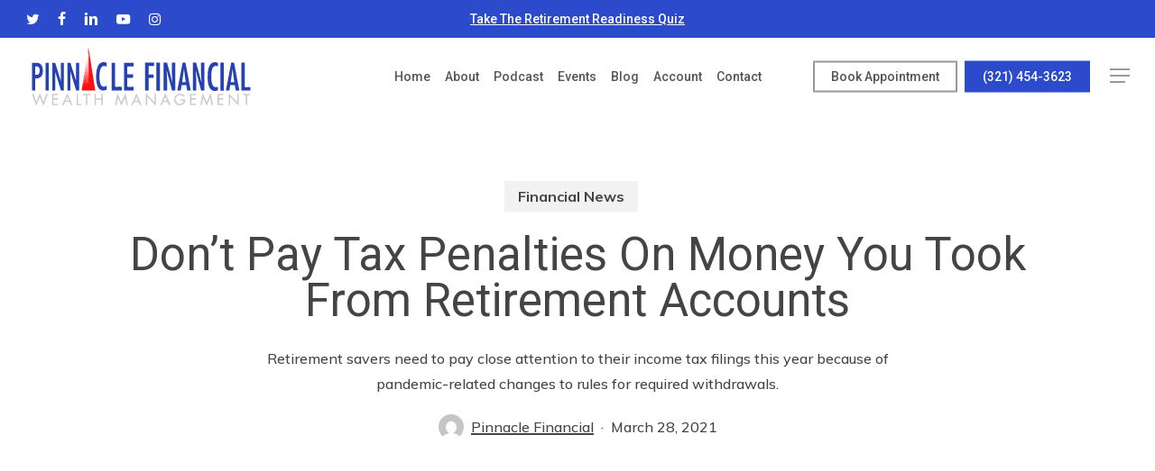

--- FILE ---
content_type: text/html; charset=UTF-8
request_url: https://www.pinnaclefinancialwealthmgmt.com/dont-pay-tax-penalties-on-money-you-took-from-retirement-accounts/
body_size: 31219
content:
<!doctype html>
<html lang="en-US" class="no-js">
<head>
	<meta charset="UTF-8">
<script type="text/javascript">
/* <![CDATA[ */
var gform;gform||(document.addEventListener("gform_main_scripts_loaded",function(){gform.scriptsLoaded=!0}),document.addEventListener("gform/theme/scripts_loaded",function(){gform.themeScriptsLoaded=!0}),window.addEventListener("DOMContentLoaded",function(){gform.domLoaded=!0}),gform={domLoaded:!1,scriptsLoaded:!1,themeScriptsLoaded:!1,isFormEditor:()=>"function"==typeof InitializeEditor,callIfLoaded:function(o){return!(!gform.domLoaded||!gform.scriptsLoaded||!gform.themeScriptsLoaded&&!gform.isFormEditor()||(gform.isFormEditor()&&console.warn("The use of gform.initializeOnLoaded() is deprecated in the form editor context and will be removed in Gravity Forms 3.1."),o(),0))},initializeOnLoaded:function(o){gform.callIfLoaded(o)||(document.addEventListener("gform_main_scripts_loaded",()=>{gform.scriptsLoaded=!0,gform.callIfLoaded(o)}),document.addEventListener("gform/theme/scripts_loaded",()=>{gform.themeScriptsLoaded=!0,gform.callIfLoaded(o)}),window.addEventListener("DOMContentLoaded",()=>{gform.domLoaded=!0,gform.callIfLoaded(o)}))},hooks:{action:{},filter:{}},addAction:function(o,r,e,t){gform.addHook("action",o,r,e,t)},addFilter:function(o,r,e,t){gform.addHook("filter",o,r,e,t)},doAction:function(o){gform.doHook("action",o,arguments)},applyFilters:function(o){return gform.doHook("filter",o,arguments)},removeAction:function(o,r){gform.removeHook("action",o,r)},removeFilter:function(o,r,e){gform.removeHook("filter",o,r,e)},addHook:function(o,r,e,t,n){null==gform.hooks[o][r]&&(gform.hooks[o][r]=[]);var d=gform.hooks[o][r];null==n&&(n=r+"_"+d.length),gform.hooks[o][r].push({tag:n,callable:e,priority:t=null==t?10:t})},doHook:function(r,o,e){var t;if(e=Array.prototype.slice.call(e,1),null!=gform.hooks[r][o]&&((o=gform.hooks[r][o]).sort(function(o,r){return o.priority-r.priority}),o.forEach(function(o){"function"!=typeof(t=o.callable)&&(t=window[t]),"action"==r?t.apply(null,e):e[0]=t.apply(null,e)})),"filter"==r)return e[0]},removeHook:function(o,r,t,n){var e;null!=gform.hooks[o][r]&&(e=(e=gform.hooks[o][r]).filter(function(o,r,e){return!!(null!=n&&n!=o.tag||null!=t&&t!=o.priority)}),gform.hooks[o][r]=e)}});
/* ]]> */
</script>

	<meta name="viewport" content="width=device-width, initial-scale=1, maximum-scale=1, user-scalable=0" /><link rel="shortcut icon" href="https://b1001578.smushcdn.com/1001578/wp-content/uploads/2018/01/fav-1.png?lossy=2&strip=1&webp=1" /><title>Don’t Pay Tax Penalties on Money You Took From Retirement Accounts | Pinnacle Financial Wealth Management</title>
<meta name='robots' content='max-image-preview:large' />
<link rel='dns-prefetch' href='//fonts.googleapis.com' />
<link rel='dns-prefetch' href='//b1001578.smushcdn.com' />
<link rel="alternate" type="application/rss+xml" title="Pinnacle Financial Wealth Management &raquo; Feed" href="https://www.pinnaclefinancialwealthmgmt.com/feed/" />
<link rel="alternate" type="application/rss+xml" title="Pinnacle Financial Wealth Management &raquo; Comments Feed" href="https://www.pinnaclefinancialwealthmgmt.com/comments/feed/" />
<link rel="alternate" title="oEmbed (JSON)" type="application/json+oembed" href="https://www.pinnaclefinancialwealthmgmt.com/wp-json/oembed/1.0/embed?url=https%3A%2F%2Fwww.pinnaclefinancialwealthmgmt.com%2Fdont-pay-tax-penalties-on-money-you-took-from-retirement-accounts%2F" />
<link rel="alternate" title="oEmbed (XML)" type="text/xml+oembed" href="https://www.pinnaclefinancialwealthmgmt.com/wp-json/oembed/1.0/embed?url=https%3A%2F%2Fwww.pinnaclefinancialwealthmgmt.com%2Fdont-pay-tax-penalties-on-money-you-took-from-retirement-accounts%2F&#038;format=xml" />
		<style>
			.lazyload,
			.lazyloading {
				max-width: 100%;
			}
		</style>
		<style id='wp-img-auto-sizes-contain-inline-css' type='text/css'>
img:is([sizes=auto i],[sizes^="auto," i]){contain-intrinsic-size:3000px 1500px}
/*# sourceURL=wp-img-auto-sizes-contain-inline-css */
</style>
<link rel='stylesheet' id='forminator-module-css-231554-css' href='https://www.pinnaclefinancialwealthmgmt.com/wp-content/uploads/forminator/231554_0ad509867411deec60f4c77c8bc8b0fa/css/style-231554.css?ver=1761681290' type='text/css' media='all' />
<link rel='stylesheet' id='forminator-icons-css' href='https://www.pinnaclefinancialwealthmgmt.com/wp-content/plugins/forminator/assets/forminator-ui/css/forminator-icons.min.css?ver=1.50.1' type='text/css' media='all' />
<link rel='stylesheet' id='forminator-utilities-css' href='https://www.pinnaclefinancialwealthmgmt.com/wp-content/plugins/forminator/assets/forminator-ui/css/src/forminator-utilities.min.css?ver=1.50.1' type='text/css' media='all' />
<link rel='stylesheet' id='forminator-grid-default-css' href='https://www.pinnaclefinancialwealthmgmt.com/wp-content/plugins/forminator/assets/forminator-ui/css/src/grid/forminator-grid.open.min.css?ver=1.50.1' type='text/css' media='all' />
<link rel='stylesheet' id='forminator-forms-basic-base-css' href='https://www.pinnaclefinancialwealthmgmt.com/wp-content/plugins/forminator/assets/forminator-ui/css/forminator-base.min.css?ver=1.50.1' type='text/css' media='all' />
<link rel='stylesheet' id='intlTelInput-forminator-css-css' href='https://www.pinnaclefinancialwealthmgmt.com/wp-content/plugins/forminator/assets/css/intlTelInput.min.css?ver=4.0.3' type='text/css' media='all' />
<link rel='stylesheet' id='buttons-css' href='https://www.pinnaclefinancialwealthmgmt.com/wp-includes/css/buttons.min.css?ver=6.9' type='text/css' media='all' />
<style id='wp-emoji-styles-inline-css' type='text/css'>

	img.wp-smiley, img.emoji {
		display: inline !important;
		border: none !important;
		box-shadow: none !important;
		height: 1em !important;
		width: 1em !important;
		margin: 0 0.07em !important;
		vertical-align: -0.1em !important;
		background: none !important;
		padding: 0 !important;
	}
/*# sourceURL=wp-emoji-styles-inline-css */
</style>
<style id='wp-block-library-inline-css' type='text/css'>
:root{--wp-block-synced-color:#7a00df;--wp-block-synced-color--rgb:122,0,223;--wp-bound-block-color:var(--wp-block-synced-color);--wp-editor-canvas-background:#ddd;--wp-admin-theme-color:#007cba;--wp-admin-theme-color--rgb:0,124,186;--wp-admin-theme-color-darker-10:#006ba1;--wp-admin-theme-color-darker-10--rgb:0,107,160.5;--wp-admin-theme-color-darker-20:#005a87;--wp-admin-theme-color-darker-20--rgb:0,90,135;--wp-admin-border-width-focus:2px}@media (min-resolution:192dpi){:root{--wp-admin-border-width-focus:1.5px}}.wp-element-button{cursor:pointer}:root .has-very-light-gray-background-color{background-color:#eee}:root .has-very-dark-gray-background-color{background-color:#313131}:root .has-very-light-gray-color{color:#eee}:root .has-very-dark-gray-color{color:#313131}:root .has-vivid-green-cyan-to-vivid-cyan-blue-gradient-background{background:linear-gradient(135deg,#00d084,#0693e3)}:root .has-purple-crush-gradient-background{background:linear-gradient(135deg,#34e2e4,#4721fb 50%,#ab1dfe)}:root .has-hazy-dawn-gradient-background{background:linear-gradient(135deg,#faaca8,#dad0ec)}:root .has-subdued-olive-gradient-background{background:linear-gradient(135deg,#fafae1,#67a671)}:root .has-atomic-cream-gradient-background{background:linear-gradient(135deg,#fdd79a,#004a59)}:root .has-nightshade-gradient-background{background:linear-gradient(135deg,#330968,#31cdcf)}:root .has-midnight-gradient-background{background:linear-gradient(135deg,#020381,#2874fc)}:root{--wp--preset--font-size--normal:16px;--wp--preset--font-size--huge:42px}.has-regular-font-size{font-size:1em}.has-larger-font-size{font-size:2.625em}.has-normal-font-size{font-size:var(--wp--preset--font-size--normal)}.has-huge-font-size{font-size:var(--wp--preset--font-size--huge)}.has-text-align-center{text-align:center}.has-text-align-left{text-align:left}.has-text-align-right{text-align:right}.has-fit-text{white-space:nowrap!important}#end-resizable-editor-section{display:none}.aligncenter{clear:both}.items-justified-left{justify-content:flex-start}.items-justified-center{justify-content:center}.items-justified-right{justify-content:flex-end}.items-justified-space-between{justify-content:space-between}.screen-reader-text{border:0;clip-path:inset(50%);height:1px;margin:-1px;overflow:hidden;padding:0;position:absolute;width:1px;word-wrap:normal!important}.screen-reader-text:focus{background-color:#ddd;clip-path:none;color:#444;display:block;font-size:1em;height:auto;left:5px;line-height:normal;padding:15px 23px 14px;text-decoration:none;top:5px;width:auto;z-index:100000}html :where(.has-border-color){border-style:solid}html :where([style*=border-top-color]){border-top-style:solid}html :where([style*=border-right-color]){border-right-style:solid}html :where([style*=border-bottom-color]){border-bottom-style:solid}html :where([style*=border-left-color]){border-left-style:solid}html :where([style*=border-width]){border-style:solid}html :where([style*=border-top-width]){border-top-style:solid}html :where([style*=border-right-width]){border-right-style:solid}html :where([style*=border-bottom-width]){border-bottom-style:solid}html :where([style*=border-left-width]){border-left-style:solid}html :where(img[class*=wp-image-]){height:auto;max-width:100%}:where(figure){margin:0 0 1em}html :where(.is-position-sticky){--wp-admin--admin-bar--position-offset:var(--wp-admin--admin-bar--height,0px)}@media screen and (max-width:600px){html :where(.is-position-sticky){--wp-admin--admin-bar--position-offset:0px}}

/*# sourceURL=wp-block-library-inline-css */
</style><style id='global-styles-inline-css' type='text/css'>
:root{--wp--preset--aspect-ratio--square: 1;--wp--preset--aspect-ratio--4-3: 4/3;--wp--preset--aspect-ratio--3-4: 3/4;--wp--preset--aspect-ratio--3-2: 3/2;--wp--preset--aspect-ratio--2-3: 2/3;--wp--preset--aspect-ratio--16-9: 16/9;--wp--preset--aspect-ratio--9-16: 9/16;--wp--preset--color--black: #000000;--wp--preset--color--cyan-bluish-gray: #abb8c3;--wp--preset--color--white: #ffffff;--wp--preset--color--pale-pink: #f78da7;--wp--preset--color--vivid-red: #cf2e2e;--wp--preset--color--luminous-vivid-orange: #ff6900;--wp--preset--color--luminous-vivid-amber: #fcb900;--wp--preset--color--light-green-cyan: #7bdcb5;--wp--preset--color--vivid-green-cyan: #00d084;--wp--preset--color--pale-cyan-blue: #8ed1fc;--wp--preset--color--vivid-cyan-blue: #0693e3;--wp--preset--color--vivid-purple: #9b51e0;--wp--preset--gradient--vivid-cyan-blue-to-vivid-purple: linear-gradient(135deg,rgb(6,147,227) 0%,rgb(155,81,224) 100%);--wp--preset--gradient--light-green-cyan-to-vivid-green-cyan: linear-gradient(135deg,rgb(122,220,180) 0%,rgb(0,208,130) 100%);--wp--preset--gradient--luminous-vivid-amber-to-luminous-vivid-orange: linear-gradient(135deg,rgb(252,185,0) 0%,rgb(255,105,0) 100%);--wp--preset--gradient--luminous-vivid-orange-to-vivid-red: linear-gradient(135deg,rgb(255,105,0) 0%,rgb(207,46,46) 100%);--wp--preset--gradient--very-light-gray-to-cyan-bluish-gray: linear-gradient(135deg,rgb(238,238,238) 0%,rgb(169,184,195) 100%);--wp--preset--gradient--cool-to-warm-spectrum: linear-gradient(135deg,rgb(74,234,220) 0%,rgb(151,120,209) 20%,rgb(207,42,186) 40%,rgb(238,44,130) 60%,rgb(251,105,98) 80%,rgb(254,248,76) 100%);--wp--preset--gradient--blush-light-purple: linear-gradient(135deg,rgb(255,206,236) 0%,rgb(152,150,240) 100%);--wp--preset--gradient--blush-bordeaux: linear-gradient(135deg,rgb(254,205,165) 0%,rgb(254,45,45) 50%,rgb(107,0,62) 100%);--wp--preset--gradient--luminous-dusk: linear-gradient(135deg,rgb(255,203,112) 0%,rgb(199,81,192) 50%,rgb(65,88,208) 100%);--wp--preset--gradient--pale-ocean: linear-gradient(135deg,rgb(255,245,203) 0%,rgb(182,227,212) 50%,rgb(51,167,181) 100%);--wp--preset--gradient--electric-grass: linear-gradient(135deg,rgb(202,248,128) 0%,rgb(113,206,126) 100%);--wp--preset--gradient--midnight: linear-gradient(135deg,rgb(2,3,129) 0%,rgb(40,116,252) 100%);--wp--preset--font-size--small: 13px;--wp--preset--font-size--medium: 20px;--wp--preset--font-size--large: 36px;--wp--preset--font-size--x-large: 42px;--wp--preset--spacing--20: 0.44rem;--wp--preset--spacing--30: 0.67rem;--wp--preset--spacing--40: 1rem;--wp--preset--spacing--50: 1.5rem;--wp--preset--spacing--60: 2.25rem;--wp--preset--spacing--70: 3.38rem;--wp--preset--spacing--80: 5.06rem;--wp--preset--shadow--natural: 6px 6px 9px rgba(0, 0, 0, 0.2);--wp--preset--shadow--deep: 12px 12px 50px rgba(0, 0, 0, 0.4);--wp--preset--shadow--sharp: 6px 6px 0px rgba(0, 0, 0, 0.2);--wp--preset--shadow--outlined: 6px 6px 0px -3px rgb(255, 255, 255), 6px 6px rgb(0, 0, 0);--wp--preset--shadow--crisp: 6px 6px 0px rgb(0, 0, 0);}:root { --wp--style--global--content-size: 1300px;--wp--style--global--wide-size: 1300px; }:where(body) { margin: 0; }.wp-site-blocks > .alignleft { float: left; margin-right: 2em; }.wp-site-blocks > .alignright { float: right; margin-left: 2em; }.wp-site-blocks > .aligncenter { justify-content: center; margin-left: auto; margin-right: auto; }:where(.is-layout-flex){gap: 0.5em;}:where(.is-layout-grid){gap: 0.5em;}.is-layout-flow > .alignleft{float: left;margin-inline-start: 0;margin-inline-end: 2em;}.is-layout-flow > .alignright{float: right;margin-inline-start: 2em;margin-inline-end: 0;}.is-layout-flow > .aligncenter{margin-left: auto !important;margin-right: auto !important;}.is-layout-constrained > .alignleft{float: left;margin-inline-start: 0;margin-inline-end: 2em;}.is-layout-constrained > .alignright{float: right;margin-inline-start: 2em;margin-inline-end: 0;}.is-layout-constrained > .aligncenter{margin-left: auto !important;margin-right: auto !important;}.is-layout-constrained > :where(:not(.alignleft):not(.alignright):not(.alignfull)){max-width: var(--wp--style--global--content-size);margin-left: auto !important;margin-right: auto !important;}.is-layout-constrained > .alignwide{max-width: var(--wp--style--global--wide-size);}body .is-layout-flex{display: flex;}.is-layout-flex{flex-wrap: wrap;align-items: center;}.is-layout-flex > :is(*, div){margin: 0;}body .is-layout-grid{display: grid;}.is-layout-grid > :is(*, div){margin: 0;}body{padding-top: 0px;padding-right: 0px;padding-bottom: 0px;padding-left: 0px;}:root :where(.wp-element-button, .wp-block-button__link){background-color: #32373c;border-width: 0;color: #fff;font-family: inherit;font-size: inherit;font-style: inherit;font-weight: inherit;letter-spacing: inherit;line-height: inherit;padding-top: calc(0.667em + 2px);padding-right: calc(1.333em + 2px);padding-bottom: calc(0.667em + 2px);padding-left: calc(1.333em + 2px);text-decoration: none;text-transform: inherit;}.has-black-color{color: var(--wp--preset--color--black) !important;}.has-cyan-bluish-gray-color{color: var(--wp--preset--color--cyan-bluish-gray) !important;}.has-white-color{color: var(--wp--preset--color--white) !important;}.has-pale-pink-color{color: var(--wp--preset--color--pale-pink) !important;}.has-vivid-red-color{color: var(--wp--preset--color--vivid-red) !important;}.has-luminous-vivid-orange-color{color: var(--wp--preset--color--luminous-vivid-orange) !important;}.has-luminous-vivid-amber-color{color: var(--wp--preset--color--luminous-vivid-amber) !important;}.has-light-green-cyan-color{color: var(--wp--preset--color--light-green-cyan) !important;}.has-vivid-green-cyan-color{color: var(--wp--preset--color--vivid-green-cyan) !important;}.has-pale-cyan-blue-color{color: var(--wp--preset--color--pale-cyan-blue) !important;}.has-vivid-cyan-blue-color{color: var(--wp--preset--color--vivid-cyan-blue) !important;}.has-vivid-purple-color{color: var(--wp--preset--color--vivid-purple) !important;}.has-black-background-color{background-color: var(--wp--preset--color--black) !important;}.has-cyan-bluish-gray-background-color{background-color: var(--wp--preset--color--cyan-bluish-gray) !important;}.has-white-background-color{background-color: var(--wp--preset--color--white) !important;}.has-pale-pink-background-color{background-color: var(--wp--preset--color--pale-pink) !important;}.has-vivid-red-background-color{background-color: var(--wp--preset--color--vivid-red) !important;}.has-luminous-vivid-orange-background-color{background-color: var(--wp--preset--color--luminous-vivid-orange) !important;}.has-luminous-vivid-amber-background-color{background-color: var(--wp--preset--color--luminous-vivid-amber) !important;}.has-light-green-cyan-background-color{background-color: var(--wp--preset--color--light-green-cyan) !important;}.has-vivid-green-cyan-background-color{background-color: var(--wp--preset--color--vivid-green-cyan) !important;}.has-pale-cyan-blue-background-color{background-color: var(--wp--preset--color--pale-cyan-blue) !important;}.has-vivid-cyan-blue-background-color{background-color: var(--wp--preset--color--vivid-cyan-blue) !important;}.has-vivid-purple-background-color{background-color: var(--wp--preset--color--vivid-purple) !important;}.has-black-border-color{border-color: var(--wp--preset--color--black) !important;}.has-cyan-bluish-gray-border-color{border-color: var(--wp--preset--color--cyan-bluish-gray) !important;}.has-white-border-color{border-color: var(--wp--preset--color--white) !important;}.has-pale-pink-border-color{border-color: var(--wp--preset--color--pale-pink) !important;}.has-vivid-red-border-color{border-color: var(--wp--preset--color--vivid-red) !important;}.has-luminous-vivid-orange-border-color{border-color: var(--wp--preset--color--luminous-vivid-orange) !important;}.has-luminous-vivid-amber-border-color{border-color: var(--wp--preset--color--luminous-vivid-amber) !important;}.has-light-green-cyan-border-color{border-color: var(--wp--preset--color--light-green-cyan) !important;}.has-vivid-green-cyan-border-color{border-color: var(--wp--preset--color--vivid-green-cyan) !important;}.has-pale-cyan-blue-border-color{border-color: var(--wp--preset--color--pale-cyan-blue) !important;}.has-vivid-cyan-blue-border-color{border-color: var(--wp--preset--color--vivid-cyan-blue) !important;}.has-vivid-purple-border-color{border-color: var(--wp--preset--color--vivid-purple) !important;}.has-vivid-cyan-blue-to-vivid-purple-gradient-background{background: var(--wp--preset--gradient--vivid-cyan-blue-to-vivid-purple) !important;}.has-light-green-cyan-to-vivid-green-cyan-gradient-background{background: var(--wp--preset--gradient--light-green-cyan-to-vivid-green-cyan) !important;}.has-luminous-vivid-amber-to-luminous-vivid-orange-gradient-background{background: var(--wp--preset--gradient--luminous-vivid-amber-to-luminous-vivid-orange) !important;}.has-luminous-vivid-orange-to-vivid-red-gradient-background{background: var(--wp--preset--gradient--luminous-vivid-orange-to-vivid-red) !important;}.has-very-light-gray-to-cyan-bluish-gray-gradient-background{background: var(--wp--preset--gradient--very-light-gray-to-cyan-bluish-gray) !important;}.has-cool-to-warm-spectrum-gradient-background{background: var(--wp--preset--gradient--cool-to-warm-spectrum) !important;}.has-blush-light-purple-gradient-background{background: var(--wp--preset--gradient--blush-light-purple) !important;}.has-blush-bordeaux-gradient-background{background: var(--wp--preset--gradient--blush-bordeaux) !important;}.has-luminous-dusk-gradient-background{background: var(--wp--preset--gradient--luminous-dusk) !important;}.has-pale-ocean-gradient-background{background: var(--wp--preset--gradient--pale-ocean) !important;}.has-electric-grass-gradient-background{background: var(--wp--preset--gradient--electric-grass) !important;}.has-midnight-gradient-background{background: var(--wp--preset--gradient--midnight) !important;}.has-small-font-size{font-size: var(--wp--preset--font-size--small) !important;}.has-medium-font-size{font-size: var(--wp--preset--font-size--medium) !important;}.has-large-font-size{font-size: var(--wp--preset--font-size--large) !important;}.has-x-large-font-size{font-size: var(--wp--preset--font-size--x-large) !important;}
/*# sourceURL=global-styles-inline-css */
</style>

<link rel='stylesheet' id='font-awesome-css' href='https://www.pinnaclefinancialwealthmgmt.com/wp-content/themes/salient/css/font-awesome-legacy.min.css?ver=4.7.1' type='text/css' media='all' />
<link rel='stylesheet' id='salient-grid-system-css' href='https://www.pinnaclefinancialwealthmgmt.com/wp-content/themes/salient/css/build/grid-system.css?ver=18.0.2' type='text/css' media='all' />
<link rel='stylesheet' id='main-styles-css' href='https://www.pinnaclefinancialwealthmgmt.com/wp-content/themes/salient/css/build/style.css?ver=18.0.2' type='text/css' media='all' />
<style id='main-styles-inline-css' type='text/css'>
html:not(.page-trans-loaded) { background-color: #ffffff; }
/*# sourceURL=main-styles-inline-css */
</style>
<link rel='stylesheet' id='nectar-header-layout-centered-menu-css' href='https://www.pinnaclefinancialwealthmgmt.com/wp-content/themes/salient/css/build/header/header-layout-centered-menu.css?ver=18.0.2' type='text/css' media='all' />
<link rel='stylesheet' id='nectar-header-secondary-nav-css' href='https://www.pinnaclefinancialwealthmgmt.com/wp-content/themes/salient/css/build/header/header-secondary-nav.css?ver=18.0.2' type='text/css' media='all' />
<link rel='stylesheet' id='nectar-single-styles-css' href='https://www.pinnaclefinancialwealthmgmt.com/wp-content/themes/salient/css/build/single.css?ver=18.0.2' type='text/css' media='all' />
<link rel='stylesheet' id='nectar-element-team-member-css' href='https://www.pinnaclefinancialwealthmgmt.com/wp-content/themes/salient/css/build/elements/element-team-member.css?ver=18.0.2' type='text/css' media='all' />
<link rel='stylesheet' id='nectar-element-interactive-map-css' href='https://www.pinnaclefinancialwealthmgmt.com/wp-content/themes/salient/css/build/elements/element-interactive-map.css?ver=18.0.2' type='text/css' media='all' />
<link rel='stylesheet' id='nectar_default_font_open_sans-css' href='https://fonts.googleapis.com/css?family=Open+Sans%3A300%2C400%2C600%2C700&#038;subset=latin%2Clatin-ext' type='text/css' media='all' />
<link rel='stylesheet' id='responsive-css' href='https://www.pinnaclefinancialwealthmgmt.com/wp-content/themes/salient/css/build/responsive.css?ver=18.0.2' type='text/css' media='all' />
<link rel='stylesheet' id='select2-css' href='https://www.pinnaclefinancialwealthmgmt.com/wp-content/themes/salient/css/build/plugins/select2.css?ver=4.0.1' type='text/css' media='all' />
<link rel='stylesheet' id='skin-material-css' href='https://www.pinnaclefinancialwealthmgmt.com/wp-content/themes/salient/css/build/skin-material.css?ver=18.0.2' type='text/css' media='all' />
<link rel='stylesheet' id='salient-wp-menu-dynamic-css' href='https://www.pinnaclefinancialwealthmgmt.com/wp-content/uploads/salient/menu-dynamic.css?ver=48217' type='text/css' media='all' />
<link rel='stylesheet' id='nectar-widget-posts-css' href='https://www.pinnaclefinancialwealthmgmt.com/wp-content/themes/salient/css/build/elements/widget-nectar-posts.css?ver=18.0.2' type='text/css' media='all' />
<link rel='stylesheet' id='js_composer_front-css' href='https://www.pinnaclefinancialwealthmgmt.com/wp-content/themes/salient/css/build/plugins/js_composer.css?ver=18.0.2' type='text/css' media='all' />
<link rel='stylesheet' id='dynamic-css-css' href='https://www.pinnaclefinancialwealthmgmt.com/wp-content/uploads/salient/salient-dynamic-styles.css?ver=80414' type='text/css' media='all' />
<style id='dynamic-css-inline-css' type='text/css'>
.featured-media-under-header__featured-media:not([data-format="video"]):not([data-format="audio"]):not([data-has-img="false"]){padding-bottom:50%;}.featured-media-under-header__featured-media .post-featured-img img{position:absolute;top:0;left:0;width:100%;height:100%;object-fit:cover;object-position:top;}.single.single-post .container-wrap{padding-top:0;}.main-content .featured-media-under-header{padding:min(6vw,90px) 0;}.featured-media-under-header__featured-media:not([data-has-img="false"]){margin-top:min(6vw,90px);}.featured-media-under-header__featured-media:not([data-format="video"]):not([data-format="audio"]):not([data-has-img="false"]){overflow:hidden;position:relative;}.featured-media-under-header__meta-wrap{display:flex;flex-wrap:wrap;align-items:center;}.featured-media-under-header__meta-wrap .meta-author{display:inline-flex;align-items:center;}.featured-media-under-header__meta-wrap .meta-author img{margin-right:8px;width:28px;border-radius:100px;}.featured-media-under-header__featured-media .post-featured-img{display:block;line-height:0;top:auto;bottom:0;}.featured-media-under-header__featured-media[data-n-parallax-bg="true"] .post-featured-img{height:calc(100% + 75px);}@media only screen and (max-width:690px){.featured-media-under-header__featured-media[data-n-parallax-bg="true"] .post-featured-img{height:calc(100% + 45px);}.featured-media-under-header__meta-wrap{font-size:14px;}}.featured-media-under-header__featured-media[data-align="center"] .post-featured-img img{object-position:center;}.featured-media-under-header__featured-media[data-align="bottom"] .post-featured-img img{object-position:bottom;}.featured-media-under-header h1{margin:max(min(0.35em,35px),25px) 0;}.featured-media-under-header__cat-wrap .meta-category a{line-height:1;padding:7px 15px;margin-right:15px;}.featured-media-under-header__cat-wrap .meta-category a:not(:hover){background-color:rgba(0,0,0,0.05);}.featured-media-under-header__cat-wrap .meta-category a:hover{color:#fff;}.featured-media-under-header__meta-wrap a,.featured-media-under-header__cat-wrap a{color:inherit;}.featured-media-under-header__meta-wrap > span:not(:first-child):not(.rich-snippet-hidden):before{content:"·";padding:0 .5em;}.featured-media-under-header__excerpt{margin:0 0 20px 0;}@media only screen and (min-width:691px){[data-animate="fade_in"] .featured-media-under-header__cat-wrap,[data-animate="fade_in"].featured-media-under-header .entry-title,[data-animate="fade_in"] .featured-media-under-header__meta-wrap,[data-animate="fade_in"] .featured-media-under-header__featured-media,[data-animate="fade_in"] .featured-media-under-header__excerpt,[data-animate="fade_in"].featured-media-under-header + .row .content-inner{opacity:0;transform:translateY(50px);animation:nectar_featured_media_load 1s cubic-bezier(0.25,1,0.5,1) forwards;}[data-animate="fade_in"].featured-media-under-header + .row .content-inner:has(.nectar-scrolling-tabs){transform:translateY(0px);animation:nectar_featured_media_load_simple 1s cubic-bezier(0.25,1,0.5,1) forwards;}[data-animate="fade_in"] .featured-media-under-header__cat-wrap{animation-delay:0.1s;}[data-animate="fade_in"].featured-media-under-header .entry-title{animation-delay:0.2s;}[data-animate="fade_in"] .featured-media-under-header__excerpt{animation-delay:0.3s;}[data-animate="fade_in"] .featured-media-under-header__meta-wrap{animation-delay:0.3s;}[data-animate="fade_in"] .featured-media-under-header__featured-media{animation-delay:0.4s;}[data-animate="fade_in"].featured-media-under-header + .row .content-inner{animation-delay:0.5s;}}@keyframes nectar_featured_media_load{0%{transform:translateY(50px);opacity:0;}100%{transform:translateY(0px);opacity:1;}}@keyframes nectar_featured_media_load_simple{0%{opacity:0;}100%{opacity:1;}}.featured-media-under-header__content{display:flex;flex-direction:column;align-items:center;text-align:center;max-width:1000px;margin:0 auto;}@media only screen and (min-width:691px){.featured-media-under-header__excerpt{max-width:75%;}}#header-space{background-color:#ffffff}@media only screen and (min-width:1000px){body #ajax-content-wrap.no-scroll{min-height:calc(100vh - 127px);height:calc(100vh - 127px)!important;}}@media only screen and (min-width:1000px){#page-header-wrap.fullscreen-header,#page-header-wrap.fullscreen-header #page-header-bg,html:not(.nectar-box-roll-loaded) .nectar-box-roll > #page-header-bg.fullscreen-header,.nectar_fullscreen_zoom_recent_projects,#nectar_fullscreen_rows:not(.afterLoaded) > div{height:calc(100vh - 126px);}.wpb_row.vc_row-o-full-height.top-level,.wpb_row.vc_row-o-full-height.top-level > .col.span_12{min-height:calc(100vh - 126px);}html:not(.nectar-box-roll-loaded) .nectar-box-roll > #page-header-bg.fullscreen-header{top:127px;}.nectar-slider-wrap[data-fullscreen="true"]:not(.loaded),.nectar-slider-wrap[data-fullscreen="true"]:not(.loaded) .swiper-container{height:calc(100vh - 125px)!important;}.admin-bar .nectar-slider-wrap[data-fullscreen="true"]:not(.loaded),.admin-bar .nectar-slider-wrap[data-fullscreen="true"]:not(.loaded) .swiper-container{height:calc(100vh - 125px - 32px)!important;}}.admin-bar[class*="page-template-template-no-header"] .wpb_row.vc_row-o-full-height.top-level,.admin-bar[class*="page-template-template-no-header"] .wpb_row.vc_row-o-full-height.top-level > .col.span_12{min-height:calc(100vh - 32px);}body[class*="page-template-template-no-header"] .wpb_row.vc_row-o-full-height.top-level,body[class*="page-template-template-no-header"] .wpb_row.vc_row-o-full-height.top-level > .col.span_12{min-height:100vh;}@media only screen and (max-width:999px){.using-mobile-browser #nectar_fullscreen_rows:not(.afterLoaded):not([data-mobile-disable="on"]) > div{height:calc(100vh - 126px);}.using-mobile-browser .wpb_row.vc_row-o-full-height.top-level,.using-mobile-browser .wpb_row.vc_row-o-full-height.top-level > .col.span_12,[data-permanent-transparent="1"].using-mobile-browser .wpb_row.vc_row-o-full-height.top-level,[data-permanent-transparent="1"].using-mobile-browser .wpb_row.vc_row-o-full-height.top-level > .col.span_12{min-height:calc(100vh - 126px);}html:not(.nectar-box-roll-loaded) .nectar-box-roll > #page-header-bg.fullscreen-header,.nectar_fullscreen_zoom_recent_projects,.nectar-slider-wrap[data-fullscreen="true"]:not(.loaded),.nectar-slider-wrap[data-fullscreen="true"]:not(.loaded) .swiper-container,#nectar_fullscreen_rows:not(.afterLoaded):not([data-mobile-disable="on"]) > div{height:calc(100vh - 73px);}.wpb_row.vc_row-o-full-height.top-level,.wpb_row.vc_row-o-full-height.top-level > .col.span_12{min-height:calc(100vh - 73px);}body[data-transparent-header="false"] #ajax-content-wrap.no-scroll{min-height:calc(100vh - 73px);height:calc(100vh - 73px);}}@media only screen and (max-width:999px){body .vc_row-fluid:not(.full-width-content) > .span_12 .vc_col-sm-2:not(:last-child):not([class*="vc_col-xs-"]){margin-bottom:25px;}}@media only screen and (min-width :691px) and (max-width :999px){body .vc_col-sm-2{width:31.2%;margin-left:3.1%;}body .full-width-content .vc_col-sm-2{width:33.3%;margin-left:0;}.vc_row-fluid .vc_col-sm-2[class*="vc_col-sm-"]:first-child:not([class*="offset"]),.vc_row-fluid .vc_col-sm-2[class*="vc_col-sm-"]:nth-child(3n+4):not([class*="offset"]){margin-left:0;}}@media only screen and (max-width :690px){body .vc_row-fluid .vc_col-sm-2:not([class*="vc_col-xs"]),body .vc_row-fluid.full-width-content .vc_col-sm-2:not([class*="vc_col-xs"]){width:50%;}.vc_row-fluid .vc_col-sm-2[class*="vc_col-sm-"]:first-child:not([class*="offset"]),.vc_row-fluid .vc_col-sm-2[class*="vc_col-sm-"]:nth-child(2n+3):not([class*="offset"]){margin-left:0;}}.screen-reader-text,.nectar-skip-to-content:not(:focus){border:0;clip:rect(1px,1px,1px,1px);clip-path:inset(50%);height:1px;margin:-1px;overflow:hidden;padding:0;position:absolute!important;width:1px;word-wrap:normal!important;}.row .col img:not([srcset]){width:auto;}.row .col img.img-with-animation.nectar-lazy:not([srcset]){width:100%;}
header#top nav >ul >li[class*="button_bordered"] >a{
    margin-left:0!important;
    margin-right:0!important;
}

#header-secondary-outer{background-color:#2b4acc!important;}
#header-secondary-outer .nectar-center-text a{color:#fff!important;text-decoration:underline;font-size:14px;}
#header-secondary-outer nav >ul >li >a,#header-secondary-outer #social li a i,#header-secondary-outer nav >ul >li >a:hover,body #header-secondary-outer #social a:hover i{color:#fff!important;}
body #header-secondary-outer .nectar-center-text{max-width:100%!important;}
@media only screen and (max-width: 690px){body[data-header-format].material #header-secondary-outer #social{display:none!important;}}

#footer-outer #copyright .col ul{float:left!important;margin-top:1em!important;}
#footer-outer #copyright .col ul li:first-child{margin-left:0!important;}

#slide-out-widget-area h4{
    font-family: Roboto;
    text-transform: none;
    letter-spacing: 0px;
    font-size: 20px;
    line-height: 26px;
    font-weight: 700;
}

#slide-out-widget-area p{
    color: rgba(255,255,255,0.75);
}

body[data-form-style="minimal"] .minimal-form-input{
    padding-top:25px!important;
}

.calendly-inline-widget,.calendly-inline-widget *,.calendly-badge-widget,.calendly-badge-widget *,.calendly-overlay,.calendly-overlay *{font-size:16px;line-height:1.2em}.calendly-inline-widget iframe,.calendly-badge-widget iframe,.calendly-overlay iframe{display:inline;width:100%;height:100%}.calendly-popup-content{position:relative}.calendly-popup-content.calendly-mobile{-webkit-overflow-scrolling:touch;overflow-y:auto}.calendly-overlay{position:fixed;top:0;left:0;right:0;bottom:0;overflow:hidden;z-index:9999;background-color:#a5a5a5;background-color:rgba(31,31,31,0.4)}.calendly-overlay .calendly-close-overlay{position:absolute;top:0;left:0;right:0;bottom:0}.calendly-overlay .calendly-popup{box-sizing:border-box;position:absolute;top:50%;left:50%;-webkit-transform:translateY(-50%) translateX(-50%);transform:translateY(-50%) translateX(-50%);width:80%;min-width:900px;max-width:1000px;height:90%;max-height:680px}@media (max-width: 975px){.calendly-overlay .calendly-popup{position:fixed;top:50px;left:0;right:0;bottom:0;-webkit-transform:none;transform:none;width:100%;height:auto;min-width:0;max-height:none}}.calendly-overlay .calendly-popup .calendly-popup-content{height:100%}.calendly-overlay .calendly-popup-close{position:absolute;top:25px;right:25px;color:#fff;width:19px;height:19px;cursor:pointer;background:url(//assets.calendly.com/assets/external/close-icon-77963382ab339573bb06b204699d4adf5ebbcbaaa51784f1d9f4b611723b42b0.svg) no-repeat;background-size:contain}@media (max-width: 975px){.calendly-overlay .calendly-popup-close{top:15px;right:15px}}.calendly-badge-widget{position:fixed;right:20px;bottom:15px;z-index:9998}.calendly-badge-widget .calendly-badge-content{display:table-cell;width:auto;height:45px;padding:0 30px;border-radius:25px;box-shadow:rgba(0,0,0,0.25) 0 2px 5px;font-family:sans-serif;text-align:center;vertical-align:middle;font-weight:bold;font-size:14px;color:#fff;cursor:pointer}.calendly-badge-widget .calendly-badge-content.calendly-white{color:#666a73}.calendly-badge-widget .calendly-badge-content span{display:block;font-size:12px}.calendly-spinner{position:absolute;top:50%;left:0;right:0;-webkit-transform:translateY(-50%);transform:translateY(-50%);text-align:center;z-index:-1}.calendly-spinner>div{display:inline-block;width:18px;height:18px;background-color:#e1e1e1;border-radius:50%;vertical-align:middle;-webkit-animation:calendly-bouncedelay 1.4s infinite ease-in-out;animation:calendly-bouncedelay 1.4s infinite ease-in-out;-webkit-animation-fill-mode:both;animation-fill-mode:both}.calendly-spinner .calendly-bounce1{-webkit-animation-delay:-0.32s;animation-delay:-0.32s}.calendly-spinner .calendly-bounce2{-webkit-animation-delay:-0.16s;animation-delay:-0.16s}@-webkit-keyframes calendly-bouncedelay{0%, 80%, 100%{-webkit-transform:scale(0);transform:scale(0)}40%{-webkit-transform:scale(1);transform:scale(1)}}@keyframes calendly-bouncedelay{0%, 80%, 100%{-webkit-transform:scale(0);transform:scale(0)}40%{-webkit-transform:scale(1);transform:scale(1)}}

.gform_wrapper input:not([type=radio]):not([type=checkbox]):not([type=submit]):not([type=button]):not([type=image]):not([type=file]){padding:10px!important;}
.comments-section{display:none!important;}
#text-3 span{font-size:10px!important;font-weight:lighter!important; font-style: italic!important;line-height: 10px!important;vertical-align: 10px!important;}
#text-5 .textwidget p span{font-size:10px!important;font-weight:lighter!important; font-style: italic!important;line-height: 10px!important;vertical-align: 5px!important;}
.hideme{display:none!important;}

#copyright .container .span_5{width:100%!important;font-size:10px!important;}

#input_4_1, #input_4_2, #input_4_3{background-color:#f9f9f9!important;}
#field_4_1, #field_4_2, #field_4_3,#field_4_1 .ginput_container, #field_4_2 .ginput_container, #field_4_3 .ginput_container,#gform_4 .gform_footer{margin-top:0!important;}
.mfp-iframe-scaler iframe, .mfp-iframe-scaler > div.video, .mfp-iframe-scaler > div.video .mejs-container { box-shadow: none!important; }

.validation_error,.validation_message{display:none!important;}
.gform_wrapper li.gfield.gfield_error, .gform_wrapper li.gfield.gfield_error.gfield_contains_required.gfield_creditcard_warning{background-color:inherit!important;margin-bottom:0!important; border:none!important;padding:0!important;}
.gform_wrapper .gfield_error .gfield_label{color:inherit!important;}
.gfield_error .ginput_container_select select{border-bottom:2px solid #FF0000!important;}
.gfield_error .gfield_label .gfield_required{color:#FF0000!important;}
body[data-form-style="minimal"] .gfield_error input[type="text"], body[data-form-style="minimal"] .gfield_error textarea, body[data-form-style="minimal"] .gfield_error input[type="email"], body[data-form-style="minimal"] .container-wrap .span_12.light .gfield_error input[type="email"], body[data-form-style="minimal"] .gfield_error input[type=password], body[data-form-style="minimal"] .gfield_error input[type=tel], body[data-form-style="minimal"] .gfield_error input[type=url], body[data-form-style="minimal"] .gfield_error input[type=search], body[data-form-style="minimal"] .gfield_error input[type=date]{border-top:0!important;border-left:0!important;border-right:0!important;border-bottom:2px solid #FF0000!important;}
.material .gfield_error input[type=text], .material .gfield_error textarea, .material .gfield_error input[type=email], .material .gfield_error input[type=search], .material .gfield_error input[type=password], .material .gfield_error input[type=tel], .material .gfield_error input[type=url], .material .gfield_error input[type=date], .row .col .wp-caption .wp-caption-text, .material.gfield_error.woocommerce-page input#coupon_code{border:2px solid #FF0000!important;}

.listen h6{color:#000!important;font-weight:bold!important;text-transform:unset!important;}

.track-title{display:none!important;}
/*# sourceURL=dynamic-css-inline-css */
</style>
<link rel='stylesheet' id='salient-child-style-css' href='https://www.pinnaclefinancialwealthmgmt.com/wp-content/themes/pinnaclefinancialwealthmgmt/style.css?ver=18.0.2' type='text/css' media='all' />
<link rel='stylesheet' id='redux-google-fonts-salient_redux-css' href='https://fonts.googleapis.com/css?family=Roboto%3A500%2C400%2C700%7CMuli%3A500%2C400italic%2C700&#038;subset=latin&#038;ver=6.9' type='text/css' media='all' />
<link rel='stylesheet' id='call-now-button-modern-style-css' href='https://www.pinnaclefinancialwealthmgmt.com/wp-content/plugins/call-now-button/resources/style/modern.css?ver=1.5.5' type='text/css' media='all' />
<script type="text/javascript" src="https://www.pinnaclefinancialwealthmgmt.com/wp-includes/js/jquery/jquery.min.js?ver=3.7.1" id="jquery-core-js"></script>
<script type="text/javascript" src="https://www.pinnaclefinancialwealthmgmt.com/wp-includes/js/jquery/jquery-migrate.min.js?ver=3.4.1" id="jquery-migrate-js"></script>
<script type="text/javascript" src="https://www.pinnaclefinancialwealthmgmt.com/wp-content/plugins/forminator/assets/js/library/jquery.validate.min.js?ver=1.50.1" id="forminator-jquery-validate-js"></script>
<script type="text/javascript" src="https://www.pinnaclefinancialwealthmgmt.com/wp-content/plugins/forminator/assets/forminator-ui/js/forminator-form.min.js?ver=1.50.1" id="forminator-form-js"></script>
<script type="text/javascript" id="forminator-front-scripts-js-extra">
/* <![CDATA[ */
var ForminatorFront = {"ajaxUrl":"https://www.pinnaclefinancialwealthmgmt.com/wp-admin/admin-ajax.php","cform":{"processing":"Submitting form, please wait","error":"An error occurred while processing the form. Please try again","upload_error":"An upload error occurred while processing the form. Please try again","pagination_prev":"Previous","pagination_next":"Next","pagination_go":"Submit","gateway":{"processing":"Processing payment, please wait","paid":"Success! Payment confirmed. Submitting form, please wait","error":"Error! Something went wrong when verifying the payment"},"captcha_error":"Invalid CAPTCHA","no_file_chosen":"No file chosen","intlTelInput_utils_script":"https://www.pinnaclefinancialwealthmgmt.com/wp-content/plugins/forminator/assets/js/library/intlTelInputUtils.js","process_error":"Please try again","payment_failed":"Payment failed. Please try again.","payment_cancelled":"Payment was cancelled"},"poll":{"processing":"Submitting vote, please wait","error":"An error occurred saving the vote. Please try again"},"quiz":{"view_results":"View Results"},"select2":{"load_more":"Loading more results\u2026","no_result_found":"No results found","searching":"Searching\u2026","loaded_error":"The results could not be loaded."}};
//# sourceURL=forminator-front-scripts-js-extra
/* ]]> */
</script>
<script type="text/javascript" src="https://www.pinnaclefinancialwealthmgmt.com/wp-content/plugins/forminator/build/front/front.multi.min.js?ver=1.50.1" id="forminator-front-scripts-js"></script>
<script type="text/javascript" id="forminator-front-scripts-js-after">
/* <![CDATA[ */

		(function ($, document, window) {
				"use strict";
				(function () {
					$(function () {
						if (window.elementorFrontend) {
							if (typeof elementorFrontend.hooks !== "undefined") {
								elementorFrontend.hooks.addAction("frontend/element_ready/global", function ( $scope ) {
									if ( $scope.find( "#forminator-module-231554" ).length > 0 ) {
										if (typeof ($.fn.forminatorLoader) !== 'undefined') {
											renderForminatorAjax( 231554, {"action":"forminator_load_form","type":"forminator_forms","id":"231554","render_id":0,"is_preview":false,"preview_data":[],"last_submit_data":[],"nonce":"e94c50a685","extra":{"_wp_http_referer":"","page_id":13284,"referer_url":""}}, 0 );
										}
									}
								});
							}
							// Elementor Popup
                            $( document ).on( 'elementor/popup/show', () => {
                                if (typeof ($.fn.forminatorLoader) !== 'undefined') {
                                    renderForminatorAjax( 231554, {"action":"forminator_load_form","type":"forminator_forms","id":"231554","render_id":0,"is_preview":false,"preview_data":[],"last_submit_data":[],"nonce":"e94c50a685","extra":{"_wp_http_referer":"","page_id":13284,"referer_url":""}}, 0 );
                                }
                            } );
						}

						if (typeof ($.fn.forminatorLoader) === 'undefined') {
							console.log('forminator scripts not loaded');
						} else {
							renderForminatorAjax( 231554, {"action":"forminator_load_form","type":"forminator_forms","id":"231554","render_id":0,"is_preview":false,"preview_data":[],"last_submit_data":[],"nonce":"e94c50a685","extra":{"_wp_http_referer":"","page_id":13284,"referer_url":""}}, 0 );
						}
					});
					function renderForminatorAjax ( id, frontLoaderConfig, renderId ) {
    					var front_loader_config = frontLoaderConfig;
    					front_loader_config.extra.referer_url = document.referrer;
    					$('#forminator-module-' + id + '[data-forminator-render="' + renderId + '"]')
    						.forminatorLoader(front_loader_config);
				    }
				})();
			}(jQuery, document, window));
//# sourceURL=forminator-front-scripts-js-after
/* ]]> */
</script>
<script type="text/javascript" src="https://www.pinnaclefinancialwealthmgmt.com/wp-content/plugins/forminator/assets/js/library/intlTelInput.min.js?ver=1.50.1" id="forminator-intlTelInput-js"></script>
<script></script><link rel="https://api.w.org/" href="https://www.pinnaclefinancialwealthmgmt.com/wp-json/" /><link rel="alternate" title="JSON" type="application/json" href="https://www.pinnaclefinancialwealthmgmt.com/wp-json/wp/v2/posts/13284" /><link rel="EditURI" type="application/rsd+xml" title="RSD" href="https://www.pinnaclefinancialwealthmgmt.com/xmlrpc.php?rsd" />
<meta name="generator" content="WordPress 6.9" />
<link rel='shortlink' href='https://www.pinnaclefinancialwealthmgmt.com/?p=13284' />
<style id='script-6630029a8f840-css' type='text/css'>
.hustle-info,
.hustle-main-wrapper,
.hustle-content-wrap{
    padding:0!important;
}

.hustle-content{
    border-radius: 15px!important;
    padding:8px!important;
    background-color:#fff!important;
}

.hustle-content p{
    padding-bottom:0!important;
}
</style>
		<script>
			document.documentElement.className = document.documentElement.className.replace('no-js', 'js');
		</script>
				<style>
			.no-js img.lazyload {
				display: none;
			}

			figure.wp-block-image img.lazyloading {
				min-width: 150px;
			}

			.lazyload,
			.lazyloading {
				--smush-placeholder-width: 100px;
				--smush-placeholder-aspect-ratio: 1/1;
				width: var(--smush-image-width, var(--smush-placeholder-width)) !important;
				aspect-ratio: var(--smush-image-aspect-ratio, var(--smush-placeholder-aspect-ratio)) !important;
			}

						.lazyload, .lazyloading {
				opacity: 0;
			}

			.lazyloaded {
				opacity: 1;
				transition: opacity 400ms;
				transition-delay: 0ms;
			}

					</style>
		<script type="text/javascript"> var root = document.getElementsByTagName( "html" )[0]; root.setAttribute( "class", "js" ); </script><!-- Calendly link widget begin -->
<link href="https://assets.calendly.com/assets/external/widget.css" rel="stylesheet">
<script src="https://assets.calendly.com/assets/external/widget.js" type="text/javascript" async></script>
<script>
document.addEventListener("DOMContentLoaded", function() {
  var links = document.querySelectorAll("#menu-item-13301 a, .bookapt");
  links.forEach(function(link) {
    link.addEventListener("click", function(e) {
      e.preventDefault();
      Calendly.initPopupWidget({ url: 'https://calendly.com/kennew' });
      return false;
    });
  });
});
</script>
<!-- Calendly link widget end -->
			<link rel="preload" href="https://www.pinnaclefinancialwealthmgmt.com/wp-content/plugins/hustle/assets/hustle-ui/fonts/hustle-icons-font.woff2" as="font" type="font/woff2" crossorigin>
		<!-- SEO meta tags powered by SmartCrawl https://wpmudev.com/project/smartcrawl-wordpress-seo/ -->
<link rel="canonical" href="https://www.pinnaclefinancialwealthmgmt.com/dont-pay-tax-penalties-on-money-you-took-from-retirement-accounts/" />
<meta name="description" content="Retirement savers need to pay close attention to their income tax filings this year because of pandemic-related changes to rules for required withdrawals." />
<script type="application/ld+json">{"@context":"https:\/\/schema.org","@graph":[{"@type":"Organization","@id":"https:\/\/www.pinnaclefinancialwealthmgmt.com\/#schema-publishing-organization","url":"https:\/\/www.pinnaclefinancialwealthmgmt.com","name":"Pinnacle Financial Wealth Management","logo":{"@type":"ImageObject","@id":"https:\/\/www.pinnaclefinancialwealthmgmt.com\/#schema-organization-logo","url":"https:\/\/www.pinnaclefinancialwealthmgmt.com\/wp-content\/uploads\/2018\/01\/logo2x.png","height":60,"width":60}},{"@type":"WebSite","@id":"https:\/\/www.pinnaclefinancialwealthmgmt.com\/#schema-website","url":"https:\/\/www.pinnaclefinancialwealthmgmt.com","name":"Pinnacle Financial Wealth Management","encoding":"UTF-8","potentialAction":{"@type":"SearchAction","target":"https:\/\/www.pinnaclefinancialwealthmgmt.com\/search\/{search_term_string}\/","query-input":"required name=search_term_string"},"image":{"@type":"ImageObject","@id":"https:\/\/www.pinnaclefinancialwealthmgmt.com\/#schema-site-logo","url":"https:\/\/www.pinnaclefinancialwealthmgmt.com\/wp-content\/uploads\/2018\/01\/logo2x.png","height":150,"width":510}},{"@type":"BreadcrumbList","@id":"https:\/\/www.pinnaclefinancialwealthmgmt.com\/dont-pay-tax-penalties-on-money-you-took-from-retirement-accounts?page&name=dont-pay-tax-penalties-on-money-you-took-from-retirement-accounts\/#breadcrumb","itemListElement":[{"@type":"ListItem","position":1,"name":"Home","item":"https:\/\/www.pinnaclefinancialwealthmgmt.com"},{"@type":"ListItem","position":2,"name":"Financial News","item":"https:\/\/www.pinnaclefinancialwealthmgmt.com\/category\/financial-news\/"},{"@type":"ListItem","position":3,"name":"Don\u2019t Pay Tax Penalties on Money You Took From Retirement Accounts"}]},{"@type":"Person","@id":"https:\/\/www.pinnaclefinancialwealthmgmt.com\/author\/pinnacle\/#schema-author","name":"Jenny Moore","url":"https:\/\/www.pinnaclefinancialwealthmgmt.com\/author\/pinnacle\/","description":"The Pinnacle team\u2019s primary objective is to provide holistic financial strategies. Our ultimate vision is to educate clients about their own personal financial challenges and potential solutions regarding complex financial issues."},{"@type":"WebPage","@id":"https:\/\/www.pinnaclefinancialwealthmgmt.com\/dont-pay-tax-penalties-on-money-you-took-from-retirement-accounts\/#schema-webpage","isPartOf":{"@id":"https:\/\/www.pinnaclefinancialwealthmgmt.com\/#schema-website"},"publisher":{"@id":"https:\/\/www.pinnaclefinancialwealthmgmt.com\/#schema-publishing-organization"},"url":"https:\/\/www.pinnaclefinancialwealthmgmt.com\/dont-pay-tax-penalties-on-money-you-took-from-retirement-accounts\/","hasPart":[{"@type":"SiteNavigationElement","@id":"https:\/\/www.pinnaclefinancialwealthmgmt.com\/dont-pay-tax-penalties-on-money-you-took-from-retirement-accounts\/#schema-nav-element-6114","name":"","url":"https:\/\/www.pinnaclefinancialwealthmgmt.com\/"},{"@type":"SiteNavigationElement","@id":"https:\/\/www.pinnaclefinancialwealthmgmt.com\/dont-pay-tax-penalties-on-money-you-took-from-retirement-accounts\/#schema-nav-element-188119","name":"About","url":"#"},{"@type":"SiteNavigationElement","@id":"https:\/\/www.pinnaclefinancialwealthmgmt.com\/dont-pay-tax-penalties-on-money-you-took-from-retirement-accounts\/#schema-nav-element-5792","name":"About Us","url":"https:\/\/www.pinnaclefinancialwealthmgmt.com\/about\/"},{"@type":"SiteNavigationElement","@id":"https:\/\/www.pinnaclefinancialwealthmgmt.com\/dont-pay-tax-penalties-on-money-you-took-from-retirement-accounts\/#schema-nav-element-188115","name":"Our Team","url":"\/our-team\/"},{"@type":"SiteNavigationElement","@id":"https:\/\/www.pinnaclefinancialwealthmgmt.com\/dont-pay-tax-penalties-on-money-you-took-from-retirement-accounts\/#schema-nav-element-148399","name":"","url":"https:\/\/www.pinnaclefinancialwealthmgmt.com\/podcast\/"},{"@type":"SiteNavigationElement","@id":"https:\/\/www.pinnaclefinancialwealthmgmt.com\/dont-pay-tax-penalties-on-money-you-took-from-retirement-accounts\/#schema-nav-element-188130","name":"","url":"https:\/\/www.pinnaclefinancialwealthmgmt.com\/events\/"},{"@type":"SiteNavigationElement","@id":"https:\/\/www.pinnaclefinancialwealthmgmt.com\/dont-pay-tax-penalties-on-money-you-took-from-retirement-accounts\/#schema-nav-element-6344","name":"","url":"https:\/\/www.pinnaclefinancialwealthmgmt.com\/blog\/"},{"@type":"SiteNavigationElement","@id":"https:\/\/www.pinnaclefinancialwealthmgmt.com\/dont-pay-tax-penalties-on-money-you-took-from-retirement-accounts\/#schema-nav-element-12956","name":"","url":"https:\/\/www.pinnaclefinancialwealthmgmt.com\/account\/"},{"@type":"SiteNavigationElement","@id":"https:\/\/www.pinnaclefinancialwealthmgmt.com\/dont-pay-tax-penalties-on-money-you-took-from-retirement-accounts\/#schema-nav-element-5794","name":"","url":"https:\/\/www.pinnaclefinancialwealthmgmt.com\/contact\/"}]},{"@type":"Article","mainEntityOfPage":{"@id":"https:\/\/www.pinnaclefinancialwealthmgmt.com\/dont-pay-tax-penalties-on-money-you-took-from-retirement-accounts\/#schema-webpage"},"author":{"@id":"https:\/\/www.pinnaclefinancialwealthmgmt.com\/author\/pinnacle\/#schema-author"},"publisher":{"@id":"https:\/\/www.pinnaclefinancialwealthmgmt.com\/#schema-publishing-organization"},"dateModified":"2021-03-28T04:02:04","datePublished":"2021-03-28T04:02:04","headline":"Don\u2019t Pay Tax Penalties on Money You Took From Retirement Accounts | Pinnacle Financial Wealth Management","description":"Retirement savers need to pay close attention to their income tax filings this year because of pandemic-related changes to rules for required withdrawals.","name":"Don\u2019t Pay Tax Penalties on Money You Took From Retirement Accounts","image":{"@type":"ImageObject","@id":"https:\/\/www.pinnaclefinancialwealthmgmt.com\/dont-pay-tax-penalties-on-money-you-took-from-retirement-accounts\/#schema-article-image","url":"https:\/\/www.pinnaclefinancialwealthmgmt.com\/wp-content\/uploads\/2021\/03\/www.advisorstream.com-images-g0s25O3p0N-k1bMZgdhwqk86iHo-39637-width-500-05Adviser-illo-superJumbo_Till_Lauer.jpg","height":400,"width":400},"thumbnailUrl":"https:\/\/www.pinnaclefinancialwealthmgmt.com\/wp-content\/uploads\/2021\/03\/www.advisorstream.com-images-g0s25O3p0N-k1bMZgdhwqk86iHo-39637-width-500-05Adviser-illo-superJumbo_Till_Lauer.jpg"}]}</script>
<meta property="og:type" content="article" />
<meta property="og:url" content="https://www.pinnaclefinancialwealthmgmt.com/dont-pay-tax-penalties-on-money-you-took-from-retirement-accounts/" />
<meta property="og:title" content="Don’t Pay Tax Penalties on Money You Took From Retirement Accounts | Pinnacle Financial Wealth Management" />
<meta property="og:description" content="Retirement savers need to pay close attention to their income tax filings this year because of pandemic-related changes to rules for required withdrawals." />
<meta property="og:image" content="https://www.pinnaclefinancialwealthmgmt.com/wp-content/uploads/2021/03/www.advisorstream.com-images-g0s25O3p0N-k1bMZgdhwqk86iHo-39637-width-500-05Adviser-illo-superJumbo_Till_Lauer.jpg" />
<meta property="og:image:width" content="400" />
<meta property="og:image:height" content="400" />
<meta property="article:published_time" content="2021-03-28T04:02:04" />
<meta property="article:author" content="Pinnacle Financial" />
<meta name="twitter:card" content="summary_large_image" />
<meta name="twitter:site" content="Pinnacle_FWM" />
<meta name="twitter:title" content="Don’t Pay Tax Penalties on Money You Took From Retirement Accounts | Pinnacle Financial Wealth Management" />
<meta name="twitter:description" content="Retirement savers need to pay close attention to their income tax filings this year because of pandemic-related changes to rules for required withdrawals." />
<meta name="twitter:image" content="https://www.pinnaclefinancialwealthmgmt.com/wp-content/uploads/2021/03/www.advisorstream.com-images-g0s25O3p0N-k1bMZgdhwqk86iHo-39637-width-500-05Adviser-illo-superJumbo_Till_Lauer.jpg" />
<!-- /SEO -->
<meta name="generator" content="Powered by WPBakery Page Builder - drag and drop page builder for WordPress."/>
<style id="hustle-module-13-0-styles" class="hustle-module-styles hustle-module-styles-13">.hustle-ui.module_id_13 .hustle-popup-content {max-width: 800px;} .hustle-ui.module_id_13  {padding-right: 10px;padding-left: 10px;}.hustle-ui.module_id_13  .hustle-popup-content .hustle-info,.hustle-ui.module_id_13  .hustle-popup-content .hustle-optin {padding-top: 10px;padding-bottom: 10px;} .hustle-ui.module_id_13 .hustle-layout {margin: 0px 0px 0px 0px;padding: 0px 0px 0px 0px;border-width: 0px 0px 0px 0px;border-style: solid;border-radius: 0px 0px 0px 0px;overflow: hidden;} .hustle-ui.module_id_13 .hustle-layout .hustle-layout-header {padding: 20px 20px 20px 20px;border-width: 0px 0px 1px 0px;border-style: solid;border-radius: 0px 0px 0px 0px;} .hustle-ui.module_id_13 .hustle-layout .hustle-layout-content {padding: 0px 0px 0px 0px;border-width: 0px 0px 0px 0px;border-style: solid;border-radius: 0px 0px 0px 0px;}.hustle-ui.module_id_13 .hustle-main-wrapper {position: relative;padding:32px 0 0;} .hustle-ui.module_id_13 .hustle-layout .hustle-layout-footer {padding: 1px 20px 20px 20px;border-width: 0px 0px 0px 0px;border-style: solid;border-radius: 0px 0px 0px 0px;}  .hustle-ui.module_id_13 .hustle-layout .hustle-content {margin: 0px 0px 0px 0px;padding: 20px 20px 20px 20px;border-width: 0px 0px 0px 0px;border-style: solid;border-radius: 0px 0px 0px 0px;}.hustle-ui.module_id_13 .hustle-layout .hustle-content .hustle-content-wrap {padding: 20px 0 20px 0;} .hustle-ui.module_id_13 .hustle-layout .hustle-group-content {margin: 0px 0px 0px 0px;padding: 0px 0px 0px 0px;border-width: 0px 0px 0px 0px;border-style: solid;}.hustle-ui.module_id_13 .hustle-layout .hustle-group-content b,.hustle-ui.module_id_13 .hustle-layout .hustle-group-content strong {font-weight: bold;}.hustle-ui.module_id_13 .hustle-layout .hustle-group-content {font-size: 14px;line-height: 1.45em;font-family: Open Sans;}.hustle-ui.module_id_13 .hustle-layout .hustle-group-content p:not([class*="forminator-"]) {margin: 0 0 10px;font: normal 14px/1.45em Open Sans;font-style: normal;letter-spacing: 0px;text-transform: none;text-decoration: none;}.hustle-ui.module_id_13 .hustle-layout .hustle-group-content p:not([class*="forminator-"]):last-child {margin-bottom: 0;}@media screen and (min-width: 783px) {.hustle-ui:not(.hustle-size--small).module_id_13 .hustle-layout .hustle-group-content p:not([class*="forminator-"]) {margin: 0 0 10px;}.hustle-ui:not(.hustle-size--small).module_id_13 .hustle-layout .hustle-group-content p:not([class*="forminator-"]):last-child {margin-bottom: 0;}}.hustle-ui.module_id_13 .hustle-layout .hustle-group-content h1:not([class*="forminator-"]) {margin: 0 0 10px;font: 700 28px/1.4em Open Sans;font-style: normal;letter-spacing: 0px;text-transform: none;text-decoration: none;}.hustle-ui.module_id_13 .hustle-layout .hustle-group-content h1:not([class*="forminator-"]):last-child {margin-bottom: 0;}@media screen and (min-width: 783px) {.hustle-ui:not(.hustle-size--small).module_id_13 .hustle-layout .hustle-group-content h1:not([class*="forminator-"]) {margin: 0 0 10px;}.hustle-ui:not(.hustle-size--small).module_id_13 .hustle-layout .hustle-group-content h1:not([class*="forminator-"]):last-child {margin-bottom: 0;}}.hustle-ui.module_id_13 .hustle-layout .hustle-group-content h2:not([class*="forminator-"]) {margin: 0 0 10px;font-size: 22px;line-height: 1.4em;font-weight: 700;font-style: normal;letter-spacing: 0px;text-transform: none;text-decoration: none;}.hustle-ui.module_id_13 .hustle-layout .hustle-group-content h2:not([class*="forminator-"]):last-child {margin-bottom: 0;}@media screen and (min-width: 783px) {.hustle-ui:not(.hustle-size--small).module_id_13 .hustle-layout .hustle-group-content h2:not([class*="forminator-"]) {margin: 0 0 10px;}.hustle-ui:not(.hustle-size--small).module_id_13 .hustle-layout .hustle-group-content h2:not([class*="forminator-"]):last-child {margin-bottom: 0;}}.hustle-ui.module_id_13 .hustle-layout .hustle-group-content h3:not([class*="forminator-"]) {margin: 0 0 10px;font: 700 18px/1.4em Open Sans;font-style: normal;letter-spacing: 0px;text-transform: none;text-decoration: none;}.hustle-ui.module_id_13 .hustle-layout .hustle-group-content h3:not([class*="forminator-"]):last-child {margin-bottom: 0;}@media screen and (min-width: 783px) {.hustle-ui:not(.hustle-size--small).module_id_13 .hustle-layout .hustle-group-content h3:not([class*="forminator-"]) {margin: 0 0 10px;}.hustle-ui:not(.hustle-size--small).module_id_13 .hustle-layout .hustle-group-content h3:not([class*="forminator-"]):last-child {margin-bottom: 0;}}.hustle-ui.module_id_13 .hustle-layout .hustle-group-content h4:not([class*="forminator-"]) {margin: 0 0 10px;font: 700 16px/1.4em Open Sans;font-style: normal;letter-spacing: 0px;text-transform: none;text-decoration: none;}.hustle-ui.module_id_13 .hustle-layout .hustle-group-content h4:not([class*="forminator-"]):last-child {margin-bottom: 0;}@media screen and (min-width: 783px) {.hustle-ui:not(.hustle-size--small).module_id_13 .hustle-layout .hustle-group-content h4:not([class*="forminator-"]) {margin: 0 0 10px;}.hustle-ui:not(.hustle-size--small).module_id_13 .hustle-layout .hustle-group-content h4:not([class*="forminator-"]):last-child {margin-bottom: 0;}}.hustle-ui.module_id_13 .hustle-layout .hustle-group-content h5:not([class*="forminator-"]) {margin: 0 0 10px;font: 700 14px/1.4em Open Sans;font-style: normal;letter-spacing: 0px;text-transform: none;text-decoration: none;}.hustle-ui.module_id_13 .hustle-layout .hustle-group-content h5:not([class*="forminator-"]):last-child {margin-bottom: 0;}@media screen and (min-width: 783px) {.hustle-ui:not(.hustle-size--small).module_id_13 .hustle-layout .hustle-group-content h5:not([class*="forminator-"]) {margin: 0 0 10px;}.hustle-ui:not(.hustle-size--small).module_id_13 .hustle-layout .hustle-group-content h5:not([class*="forminator-"]):last-child {margin-bottom: 0;}}.hustle-ui.module_id_13 .hustle-layout .hustle-group-content h6:not([class*="forminator-"]) {margin: 0 0 10px;font: 700 12px/1.4em Open Sans;font-style: normal;letter-spacing: 0px;text-transform: uppercase;text-decoration: none;}.hustle-ui.module_id_13 .hustle-layout .hustle-group-content h6:not([class*="forminator-"]):last-child {margin-bottom: 0;}@media screen and (min-width: 783px) {.hustle-ui:not(.hustle-size--small).module_id_13 .hustle-layout .hustle-group-content h6:not([class*="forminator-"]) {margin: 0 0 10px;}.hustle-ui:not(.hustle-size--small).module_id_13 .hustle-layout .hustle-group-content h6:not([class*="forminator-"]):last-child {margin-bottom: 0;}}.hustle-ui.module_id_13 .hustle-layout .hustle-group-content ol:not([class*="forminator-"]),.hustle-ui.module_id_13 .hustle-layout .hustle-group-content ul:not([class*="forminator-"]) {margin: 0 0 10px;}.hustle-ui.module_id_13 .hustle-layout .hustle-group-content ol:not([class*="forminator-"]):last-child,.hustle-ui.module_id_13 .hustle-layout .hustle-group-content ul:not([class*="forminator-"]):last-child {margin-bottom: 0;}.hustle-ui.module_id_13 .hustle-layout .hustle-group-content li:not([class*="forminator-"]) {margin: 0 0 5px;display: flex;align-items: flex-start;font: normal 14px/1.45em Open Sans;font-style: normal;letter-spacing: 0px;text-transform: none;text-decoration: none;}.hustle-ui.module_id_13 .hustle-layout .hustle-group-content li:not([class*="forminator-"]):last-child {margin-bottom: 0;}@media screen and (min-width: 783px) {.hustle-ui.module_id_13 .hustle-layout .hustle-group-content ol:not([class*="forminator-"]),.hustle-ui.module_id_13 .hustle-layout .hustle-group-content ul:not([class*="forminator-"]) {margin: 0 0 20px;}.hustle-ui.module_id_13 .hustle-layout .hustle-group-content ol:not([class*="forminator-"]):last-child,.hustle-ui.module_id_13 .hustle-layout .hustle-group-content ul:not([class*="forminator-"]):last-child {margin: 0;}}@media screen and (min-width: 783px) {.hustle-ui:not(.hustle-size--small).module_id_13 .hustle-layout .hustle-group-content li:not([class*="forminator-"]) {margin: 0 0 5px;}.hustle-ui:not(.hustle-size--small).module_id_13 .hustle-layout .hustle-group-content li:not([class*="forminator-"]):last-child {margin-bottom: 0;}}.hustle-ui.module_id_13 .hustle-layout .hustle-group-content blockquote {margin-right: 0;margin-left: 0;}.hustle-ui.module_id_13 .hustle-popup-mask {background-color: rgba(51,51,51,0.9);} .hustle-ui.module_id_13 .hustle-layout .hustle-group-content blockquote {border-left-color: #38C5B5;}.hustle-ui.hustle_module_id_13[data-id="13"] .hustle-layout-header{display: none!;}.hustle-ui.hustle_module_id_13[data-id="13"] .hustle-layout-header{display: none!;}.hustle-ui.hustle_module_id_13[data-id="13"] .hustle-content{padding: 4%!important;}</style><noscript><style> .wpb_animate_when_almost_visible { opacity: 1; }</style></noscript><link data-pagespeed-no-defer data-nowprocket data-wpacu-skip data-no-optimize data-noptimize rel='stylesheet' id='main-styles-non-critical-css' href='https://www.pinnaclefinancialwealthmgmt.com/wp-content/themes/salient/css/build/style-non-critical.css?ver=18.0.2' type='text/css' media='all' />
<link data-pagespeed-no-defer data-nowprocket data-wpacu-skip data-no-optimize data-noptimize rel='stylesheet' id='magnific-css' href='https://www.pinnaclefinancialwealthmgmt.com/wp-content/themes/salient/css/build/plugins/magnific.css?ver=8.6.0' type='text/css' media='all' />
<link data-pagespeed-no-defer data-nowprocket data-wpacu-skip data-no-optimize data-noptimize rel='stylesheet' id='nectar-ocm-core-css' href='https://www.pinnaclefinancialwealthmgmt.com/wp-content/themes/salient/css/build/off-canvas/core.css?ver=18.0.2' type='text/css' media='all' />
<link data-pagespeed-no-defer data-nowprocket data-wpacu-skip data-no-optimize data-noptimize rel='stylesheet' id='nectar-ocm-slide-out-right-material-css' href='https://www.pinnaclefinancialwealthmgmt.com/wp-content/themes/salient/css/build/off-canvas/slide-out-right-material.css?ver=18.0.2' type='text/css' media='all' />
<link data-pagespeed-no-defer data-nowprocket data-wpacu-skip data-no-optimize data-noptimize rel='stylesheet' id='nectar-ocm-slide-out-right-hover-css' href='https://www.pinnaclefinancialwealthmgmt.com/wp-content/themes/salient/css/build/off-canvas/slide-out-right-hover.css?ver=18.0.2' type='text/css' media='all' />
<link rel='stylesheet' id='hustle_icons-css' href='https://www.pinnaclefinancialwealthmgmt.com/wp-content/plugins/hustle/assets/hustle-ui/css/hustle-icons.min.css?ver=7.8.7' type='text/css' media='all' />
<link rel='stylesheet' id='hustle_global-css' href='https://www.pinnaclefinancialwealthmgmt.com/wp-content/plugins/hustle/assets/hustle-ui/css/hustle-global.min.css?ver=7.8.7' type='text/css' media='all' />
<link rel='stylesheet' id='hustle_info-css' href='https://www.pinnaclefinancialwealthmgmt.com/wp-content/plugins/hustle/assets/hustle-ui/css/hustle-info.min.css?ver=7.8.7' type='text/css' media='all' />
<link rel='stylesheet' id='hustle_popup-css' href='https://www.pinnaclefinancialwealthmgmt.com/wp-content/plugins/hustle/assets/hustle-ui/css/hustle-popup.min.css?ver=7.8.7' type='text/css' media='all' />
</head><body class="wp-singular post-template-default single single-post postid-13284 single-format-standard wp-theme-salient wp-child-theme-pinnaclefinancialwealthmgmt material wpb-js-composer js-comp-ver-8.6.1 vc_responsive" data-footer-reveal="false" data-footer-reveal-shadow="none" data-header-format="centered-menu" data-body-border="off" data-boxed-style="" data-header-breakpoint="1000" data-dropdown-style="minimal" data-cae="easeOutQuart" data-cad="700" data-megamenu-width="full-width" data-aie="zoom-out" data-ls="magnific" data-apte="standard" data-hhun="0" data-fancy-form-rcs="1" data-form-style="minimal" data-form-submit="regular" data-is="minimal" data-button-style="default" data-user-account-button="false" data-flex-cols="true" data-col-gap="default" data-header-inherit-rc="false" data-header-search="false" data-animated-anchors="true" data-ajax-transitions="true" data-full-width-header="true" data-slide-out-widget-area="true" data-slide-out-widget-area-style="slide-out-from-right" data-user-set-ocm="1" data-loading-animation="none" data-bg-header="false" data-responsive="1" data-ext-responsive="true" data-ext-padding="90" data-header-resize="0" data-header-color="light" data-cart="false" data-remove-m-parallax="" data-remove-m-video-bgs="" data-m-animate="0" data-force-header-trans-color="light" data-smooth-scrolling="0" data-permanent-transparent="false" >
	
	<script type="text/javascript">
	 (function(window, document) {

		document.documentElement.classList.remove("no-js");

		if(navigator.userAgent.match(/(Android|iPod|iPhone|iPad|BlackBerry|IEMobile|Opera Mini)/)) {
			document.body.className += " using-mobile-browser mobile ";
		}
		if(navigator.userAgent.match(/Mac/) && navigator.maxTouchPoints && navigator.maxTouchPoints > 2) {
			document.body.className += " using-ios-device ";
		}

		if( !("ontouchstart" in window) ) {

			var body = document.querySelector("body");
			var winW = window.innerWidth;
			var bodyW = body.clientWidth;

			if (winW > bodyW + 4) {
				body.setAttribute("style", "--scroll-bar-w: " + (winW - bodyW - 4) + "px");
			} else {
				body.setAttribute("style", "--scroll-bar-w: 0px");
			}
		}

	 })(window, document);
   </script><nav aria-label="Skip links" class="nectar-skip-to-content-wrap"><a href="#ajax-content-wrap" class="nectar-skip-to-content">Skip to main content</a></nav><div class="ocm-effect-wrap"><div class="ocm-effect-wrap-inner"><div id="ajax-loading-screen" data-disable-mobile="1" data-disable-fade-on-click="0" data-effect="standard" data-method="standard"><div class="loading-icon none"><div class="material-icon">
						<svg class="nectar-material-spinner" width="60px" height="60px" viewBox="0 0 60 60">
							<circle stroke-linecap="round" cx="30" cy="30" r="26" fill="none" stroke-width="6"></circle>
				  		</svg>
					</div></div></div>	
	<div id="header-space" data-secondary-header-display="full" data-header-mobile-fixed='1'></div> 
	
		<div id="header-outer" data-has-menu="true" data-has-buttons="yes" data-header-button_style="default" data-using-pr-menu="true" data-mobile-fixed="1" data-ptnm="false" data-lhe="default" data-user-set-bg="#ffffff" data-format="centered-menu" data-permanent-transparent="false" data-megamenu-rt="1" data-remove-fixed="0" data-header-resize="0" data-cart="false" data-transparency-option="0" data-box-shadow="small" data-shrink-num="6" data-using-secondary="1" data-using-logo="1" data-logo-height="75" data-m-logo-height="50" data-padding="5" data-full-width="true" data-condense="false" >
		
	<div id="header-secondary-outer" class="centered-menu" data-mobile="display_full" data-remove-fixed="0" data-lhe="default" data-secondary-text="true" data-full-width="true" data-mobile-fixed="1" data-permanent-transparent="false" >
		<div class="container">
			<nav aria-label="Secondary Navigation">
				<ul id="social"><li><a target="_blank" rel="noopener" href="https://twitter.com/Pinnacle_FWM"><span class="screen-reader-text">twitter</span><i class="fa fa-twitter" aria-hidden="true"></i> </a></li><li><a target="_blank" rel="noopener" href="https://www.facebook.com/Pinnacle-Financial-Wealth-Management-100613301986693"><span class="screen-reader-text">facebook</span><i class="fa fa-facebook" aria-hidden="true"></i> </a></li><li><a target="_blank" rel="noopener" href="https://www.linkedin.com/in/kennew/"><span class="screen-reader-text">linkedin</span><i class="fa fa-linkedin" aria-hidden="true"></i> </a></li><li><a target="_blank" rel="noopener" href="https://www.youtube.com/channel/UCrfOdr2yTaNdxslKq0RR2_Q"><span class="screen-reader-text">youtube</span><i class="fa fa-youtube-play" aria-hidden="true"></i> </a></li><li><a target="_blank" rel="noopener" href="https://www.instagram.com/pinnaclefinancialwealthmgmt321/"><span class="screen-reader-text">instagram</span><i class="fa fa-instagram" aria-hidden="true"></i> </a></li></ul><div class="nectar-center-text"><a href="#">Take the Retirement Readiness Quiz</a></div>
			</nav>
		</div>
	</div>


<div id="search-outer" class="nectar">
	<div id="search">
		<div class="container">
			 <div id="search-box">
				 <div class="inner-wrap">
					 <div class="col span_12">
						  <form role="search" action="https://www.pinnaclefinancialwealthmgmt.com/" method="GET">
														 <input type="text" name="s" id="s" value="" aria-label="Search" placeholder="Search" />
							 
						<span>Hit enter to search or ESC to close</span>
						<button aria-label="Search" class="search-box__button" type="submit">Search</button>						</form>
					</div><!--/span_12-->
				</div><!--/inner-wrap-->
			 </div><!--/search-box-->
			 <div id="close"><a href="#" role="button"><span class="screen-reader-text">Close Search</span>
				<span class="close-wrap"> <span class="close-line close-line1" role="presentation"></span> <span class="close-line close-line2" role="presentation"></span> </span>				 </a></div>
		 </div><!--/container-->
	</div><!--/search-->
</div><!--/search-outer-->

<header id="top" role="banner" aria-label="Main Menu">
		<div class="container">
		<div class="row">
			<div class="col span_3">
								<a id="logo" href="https://www.pinnaclefinancialwealthmgmt.com" data-supplied-ml-starting-dark="false" data-supplied-ml-starting="false" data-supplied-ml="false" >
					<img class="stnd skip-lazy default-logo" width="255" height="75" alt="Pinnacle Financial Wealth Management" src="https://b1001578.smushcdn.com/1001578/wp-content/uploads/2018/01/logo1x.png?lossy=2&strip=1&webp=1" srcset="https://b1001578.smushcdn.com/1001578/wp-content/uploads/2018/01/logo1x.png?lossy=2&strip=1&webp=1 1x, https://b1001578.smushcdn.com/1001578/wp-content/uploads/2018/01/logo2x.png?lossy=2&strip=1&webp=1 2x" />				</a>
							</div><!--/span_3-->

			<div class="col span_9 col_last">
									<div class="nectar-mobile-only mobile-header"><div class="inner"></div></div>
													<div class="slide-out-widget-area-toggle mobile-icon slide-out-from-right" data-custom-color="false" data-icon-animation="simple-transform">
						<div> <a href="#slide-out-widget-area" role="button" aria-label="Navigation Menu" aria-expanded="false" class="closed">
							<span class="screen-reader-text">Menu</span><span aria-hidden="true"> <i class="lines-button x2"> <i class="lines"></i> </i> </span>						</a></div>
					</div>
				
									<nav aria-label="Main Menu">
													<ul class="sf-menu">
								<li id="menu-item-6114" class="menu-item menu-item-type-post_type menu-item-object-page menu-item-home nectar-regular-menu-item menu-item-6114"><a href="https://www.pinnaclefinancialwealthmgmt.com/"><span class="menu-title-text">Home</span></a></li>
<li id="menu-item-188119" class="menu-item menu-item-type-custom menu-item-object-custom menu-item-has-children nectar-regular-menu-item menu-item-188119"><a href="#" aria-haspopup="true" aria-expanded="false"><span class="menu-title-text">About</span></a>
<ul class="sub-menu">
	<li id="menu-item-5792" class="menu-item menu-item-type-post_type menu-item-object-page nectar-regular-menu-item menu-item-5792"><a href="https://www.pinnaclefinancialwealthmgmt.com/about/"><span class="menu-title-text">About Us</span></a></li>
	<li id="menu-item-188115" class="menu-item menu-item-type-custom menu-item-object-custom nectar-regular-menu-item menu-item-188115"><a href="/our-team/"><span class="menu-title-text">Our Team</span></a></li>
</ul>
</li>
<li id="menu-item-148399" class="menu-item menu-item-type-post_type menu-item-object-page nectar-regular-menu-item menu-item-148399"><a href="https://www.pinnaclefinancialwealthmgmt.com/podcast/"><span class="menu-title-text">Podcast</span></a></li>
<li id="menu-item-188130" class="menu-item menu-item-type-post_type menu-item-object-page nectar-regular-menu-item menu-item-188130"><a href="https://www.pinnaclefinancialwealthmgmt.com/events/"><span class="menu-title-text">Events</span></a></li>
<li id="menu-item-6344" class="menu-item menu-item-type-post_type menu-item-object-page nectar-regular-menu-item menu-item-6344"><a href="https://www.pinnaclefinancialwealthmgmt.com/blog/"><span class="menu-title-text">Blog</span></a></li>
<li id="menu-item-12956" class="menu-item menu-item-type-post_type menu-item-object-page nectar-regular-menu-item menu-item-12956"><a href="https://www.pinnaclefinancialwealthmgmt.com/account/"><span class="menu-title-text">Account</span></a></li>
<li id="menu-item-5794" class="menu-item menu-item-type-post_type menu-item-object-page nectar-regular-menu-item menu-item-5794"><a href="https://www.pinnaclefinancialwealthmgmt.com/contact/"><span class="menu-title-text">Contact</span></a></li>
							</ul>
													<ul class="buttons sf-menu" data-user-set-ocm="1"><li id="menu-item-13301" class="menu-item menu-item-type-custom menu-item-object-custom button_bordered menu-item-13301"><a href="#"><span class="menu-title-text">Book Appointment</span></a></li>
<li id="menu-item-12954" class="menu-item menu-item-type-custom menu-item-object-custom button_solid_color menu-item-12954"><a href="tel:13214543623"><span class="menu-title-text">(321) 454-3623</span></a></li>
<li class="slide-out-widget-area-toggle" data-icon-animation="simple-transform" data-custom-color="false"><div> <a href="#slide-out-widget-area" aria-label="Navigation Menu" aria-expanded="false" role="button" class="closed"> <span class="screen-reader-text">Menu</span><span aria-hidden="true"> <i class="lines-button x2"> <i class="lines"></i> </i> </span> </a> </div></li></ul>
						
					</nav>

					<div class="logo-spacing" data-using-image="true"><img class="hidden-logo skip-lazy" alt="Pinnacle Financial Wealth Management" width="255" height="75" src="https://b1001578.smushcdn.com/1001578/wp-content/uploads/2018/01/logo1x.png?lossy=2&strip=1&webp=1" /></div>
				</div><!--/span_9-->

				
			</div><!--/row-->
					</div><!--/container-->
	</header>		
	</div>
		<div id="ajax-content-wrap">


<div class="container-wrap no-sidebar" data-midnight="dark" data-remove-post-date="0" data-remove-post-author="0" data-remove-post-comment-number="0">
	<div class="container main-content" role="main">

		
<div class="row featured-media-under-header" data-animate="none">
  <div class="featured-media-under-header__content">
    <div class="featured-media-under-header__cat-wrap">
    
<span class="meta-category nectar-inherit-label">

<a class="nectar-inherit-border-radius nectar-bg-hover-accent-color financial-news" href="https://www.pinnaclefinancialwealthmgmt.com/category/financial-news/">Financial News</a></span>    </div>

    <h1 class="entry-title">Don’t Pay Tax Penalties on Money You Took From Retirement Accounts</h1>
    <div class="featured-media-under-header__excerpt">Retirement savers need to pay close attention to their income tax filings this year because of pandemic-related changes to rules for required withdrawals.</div>    <div class="featured-media-under-header__meta-wrap nectar-link-underline-effect">
    <span class="meta-author vcard author"><img alt='Pinnacle Financial' data-src='https://secure.gravatar.com/avatar/48df8861cabaecae796f6f258cec28cdd07edc3d0cf4249cb1e00bfd51acada4?s=40&#038;d=mm&#038;r=g' data-srcset='https://secure.gravatar.com/avatar/48df8861cabaecae796f6f258cec28cdd07edc3d0cf4249cb1e00bfd51acada4?s=80&#038;d=mm&#038;r=g 2x' class='avatar avatar-40 photo lazyload' height='40' width='40' decoding='async' src='[data-uri]' style='--smush-placeholder-width: 40px; --smush-placeholder-aspect-ratio: 40/40;' /><span><span class="fn"><a href="https://www.pinnaclefinancialwealthmgmt.com/author/pinnacle/" title="Posts by Pinnacle Financial" rel="author">Pinnacle Financial</a></span></span></span><span class="meta-date date updated">March 28, 2021</span>    </div>

      </div>
    <div class="featured-media-under-header__featured-media" data-n-parallax-bg="true" data-parallax-speed="subtle" data-has-img="true" data-align="center" data-format="default">
    <span class="post-featured-img page-header-bg-image parallax-layer"><img data-src="https://advisorstream.s3.amazonaws.com/media/articles/www.advisorstream.com-images-g0s25O3p0N-k1bMZgdhwqk86iHo-39637-width-500-05Adviser-illo-superJumbo_Till_Lauer.jpg" alt="Don’t Pay Tax Penalties on Money You Took From Retirement Accounts" width="1000" height="600" src="[data-uri]" class="lazyload" style="--smush-placeholder-width: 1000px; --smush-placeholder-aspect-ratio: 1000/600;" /></span>  </div>
  </div>
		<div class="row">

			
			<div class="post-area col  span_12 col_last" role="main">

			
<article id="post-13284" class="post-13284 post type-post status-publish format-standard has-post-thumbnail category-financial-news">
  
  <div class="inner-wrap">

		<div class="post-content" data-hide-featured-media="0">
      
        <div class="content-inner">
		<div id="fws_696e6ee28d482"  data-column-margin="default" data-midnight="dark"  class="wpb_row vc_row-fluid vc_row"  style="padding-top: 0px; padding-bottom: 0px; "><div class="row-bg-wrap" data-bg-animation="none" data-bg-animation-delay="" data-bg-overlay="false"><div class="inner-wrap row-bg-layer" ><div class="row-bg viewport-desktop"  style=""></div></div></div><div class="row_col_wrap_12 col span_12 dark left">
	<div  class="vc_col-sm-10 wpb_column column_container vc_column_container col no-extra-padding inherit_tablet inherit_phone "  data-padding-pos="all" data-has-bg-color="false" data-bg-color="" data-bg-opacity="1" data-animation="" data-delay="0" >
		<div class="vc_column-inner" >
			<div class="wpb_wrapper">
				
<div class="wpb_text_column wpb_content_element " >
	<h3>Don’t Pay Tax Penalties on Money You Took From Retirement Accounts</h3>
<p>Retirement savers need to pay close attention to their income tax filings this year because of pandemic-related changes to rules for required withdrawals.<div class="divider-wrap" data-alignment="default"><div style="height: 5px;" class="divider"></div></div><a class="nectar-button large regular accent-color has-icon  regular-button"  role="button" style="margin-right: 5px; margin-left: 5px;" target="_blank" href="http://pinnaclefinancialwealthmgmt.advisor.news/dont-pay-tax-penalties-on-money-you-took-from-retirement-accounts/?c=eyJ0eXAiOiJKV1QiLCJhbGciOiJIUzI1NiJ9.eyJub2RlX2lkIjo0Mzk1MCwicHJldmlldyI6ZmFsc2UsImNvbW1faWQiOjM1NTYwODgsImRlc3RfaWQiOjQ4NTA2MzEsInJlYWRlcl9pZCI6bnVsbH0.7ZyAm3KmGYeV7KgjA2fN6UTbM03JN3AT46fMSuDs8Fs" data-color-override="false" data-hover-color-override="false" data-hover-text-color-override="#fff"><span>Read More</span><i  class="icon-button-arrow"></i></a></p>
</div>




			</div> 
		</div>
	</div> 

	<div  class="vc_col-sm-2 wpb_column column_container vc_column_container col no-extra-padding inherit_tablet inherit_phone "  data-padding-pos="all" data-has-bg-color="false" data-bg-color="" data-bg-opacity="1" data-animation="" data-delay="0" >
		<div class="vc_column-inner" >
			<div class="wpb_wrapper">
				
			</div> 
		</div>
	</div> 
</div></div>
</div>        
      </div><!--/post-content-->
      
    </div><!--/inner-wrap-->
    
</article>
<div id="author-bio" class="" data-has-tags="false">

	<div class="span_12">

	<img alt='Pinnacle Financial' data-src='https://secure.gravatar.com/avatar/48df8861cabaecae796f6f258cec28cdd07edc3d0cf4249cb1e00bfd51acada4?s=80&#038;d=mm&#038;r=g' data-srcset='https://secure.gravatar.com/avatar/48df8861cabaecae796f6f258cec28cdd07edc3d0cf4249cb1e00bfd51acada4?s=160&#038;d=mm&#038;r=g 2x' class='avatar avatar-80 photo lazyload' height='80' width='80' decoding='async' src='[data-uri]' style='--smush-placeholder-width: 80px; --smush-placeholder-aspect-ratio: 80/80;' />	<div id="author-info">

	  <h3 class="nectar-link-underline-effect nectar-author-info-title"><span></span>

		<a href="https://www.pinnaclefinancialwealthmgmt.com/author/pinnacle/">Pinnacle Financial</a>		</h3>
	  <p>The Pinnacle team’s primary objective is to provide holistic financial strategies. Our ultimate vision is to educate clients about their own personal financial challenges and potential solutions regarding complex financial issues.</p>

	</div>

	
	<div class="clear"></div>

	</div><!--/span_12-->

</div><!--/author-bio-->

		</div><!--/post-area-->

			
		</div><!--/row-->

		<div class="row">

			<div data-post-header-style="image_under" class="blog_next_prev_buttons vc_row-fluid wpb_row full-width-content standard_section" data-style="fullwidth_next_prev" data-midnight="light"><ul class="controls"><li class="previous-post "><div class="post-bg-img lazyload" style="background-image:inherit;" data-bg-image="url(https://thumbor.forbes.com/thumbor/fit-in/0x0/filters%3Aformat%28jpg%29/https://specials-images.forbesimg.com/imageserve/604a7a2bc66b79463ab701dd/0x0.jpg)"></div><a href="https://www.pinnaclefinancialwealthmgmt.com/how-much-money-you-will-get-from-stimulus-checks-unemployment-benefits-and-everything-else-inside-bidens-1-9-trillion-relief-bill/" aria-label="How Much Money You Will Get From Stimulus Checks, Unemployment Benefits And Everything Else Inside Biden&#039;s $1.9 Trillion Relief Bill"></a><h3><span>Previous Post</span><span class="text">How Much Money You Will Get From Stimulus Checks, Unemployment Benefits And Everything Else Inside Biden's $1.9 Trillion Relief Bill
						 <svg class="next-arrow" aria-hidden="true" xmlns="http://www.w3.org/2000/svg" xmlns:xlink="http://www.w3.org/1999/xlink" viewBox="0 0 39 12"><line class="top" x1="23" y1="-0.5" x2="29.5" y2="6.5" stroke="#ffffff;"></line><line class="bottom" x1="23" y1="12.5" x2="29.5" y2="5.5" stroke="#ffffff;"></line></svg><span class="line"></span></span></h3></li><li class="next-post "><div class="post-bg-img lazyload" style="background-image:inherit;" data-bg-image="url(https://advisorstream.s3.amazonaws.com/media/articles/www.advisorstream.com-images-jzia22yQ4MR-DMIBuGYsDDO6epw-39601-width-500-Robert_Neubecker.jpg)"></div><a href="https://www.pinnaclefinancialwealthmgmt.com/faq-on-stimulus-unemployment-and-tax-rebates/" aria-label="FAQ on Stimulus, Unemployment and Tax Rebates"></a><h3><span>Next Post</span><span class="text">FAQ on Stimulus, Unemployment and Tax Rebates
						 <svg class="next-arrow" aria-hidden="true" xmlns="http://www.w3.org/2000/svg" xmlns:xlink="http://www.w3.org/1999/xlink" viewBox="0 0 39 12"><line class="top" x1="23" y1="-0.5" x2="29.5" y2="6.5" stroke="#ffffff;"></line><line class="bottom" x1="23" y1="12.5" x2="29.5" y2="5.5" stroke="#ffffff;"></line></svg><span class="line"></span></span></h3></li></ul>
			 </div>

			 
			<div class="comments-section" data-author-bio="true">
				
<div class="comment-wrap " data-midnight="dark" data-comments-open="false">


			<!-- If comments are closed. -->
		<!--<p class="nocomments">Comments are closed.</p>-->

	


</div>			</div>

		</div><!--/row-->

	</div><!--/container main-content-->
	</div><!--/container-wrap-->


<div id="footer-outer" data-midnight="light" data-cols="3" data-custom-color="true" data-disable-copyright="false" data-matching-section-color="false" data-copyright-line="true" data-using-bg-img="false" data-bg-img-overlay="0.8" data-full-width="false" data-using-widget-area="true" data-link-hover="default"role="contentinfo">
	
		
	<div id="footer-widgets" data-has-widgets="true" data-cols="3">
		
		<div class="container">
			
						
			<div class="row">
				
								
				<div class="col span_4">
					<div id="custom_html-2" class="widget_text widget widget_custom_html"><div class="textwidget custom-html-widget"><a id="logo" href="//www.pinnaclefinancialwealthmgmt.com"> <img class="stnd default-logo lazyload" alt="Pinnacle Financial Wealth Management" data-src="https://b1001578.smushcdn.com/1001578/wp-content/uploads/2018/01/logo1x.png?lossy=2&strip=1&webp=1" data-srcset="https://b1001578.smushcdn.com/1001578/wp-content/uploads/2018/01/logo1x.png?lossy=2&strip=1&webp=1 1x, https://b1001578.smushcdn.com/1001578/wp-content/uploads/2018/01/logo2x.png?lossy=2&strip=1&webp=1 2x" src="[data-uri]" style="--smush-placeholder-width: 255px; --smush-placeholder-aspect-ratio: 255/75;"> </a><p>The Pinnacle team’s primary objective is to provide holistic financial strategies. Our ultimate vision is to educate clients about their own personal financial challenges and potential solutions regarding complex financial issues.</p>
<p>P: (321) 454-3623<br>
	Monday-Friday 9AM-5PM</p><p>1351 N Courtenay Pkwy. Suite BB<br>
Merritt Island, FL 32953</p>
<div id="fb-root"></div>
<script async defer crossorigin="anonymous" src="https://connect.facebook.net/en_US/sdk.js#xfbml=1&version=v12.0&appId=385498638963856&autoLogAppEvents=1" nonce="Jw05cpq5"></script><div class="fb-page" data-href="https://www.facebook.com/321.KenNew/" data-tabs="" data-width="" data-height="" data-small-header="false" data-adapt-container-width="true" data-hide-cover="false" data-show-facepile="true"></div></div></div>					</div>
					
											
						<div class="col span_4">
										<div id="recent-posts-extra-2" class="widget recent_posts_extra_widget">			<h4>Recent</h4>				
			<ul class="nectar_blog_posts_recent_extra nectar_widget" data-style="featured-image-left">
				
			<li class="has-img"><a href="https://www.pinnaclefinancialwealthmgmt.com/when-paychecks-go-quiet-a-shutdown-reality-check/"> <span class="popular-featured-img"><img width="100" height="50" data-src="https://b1001578.smushcdn.com/1001578/wp-content/uploads/2025/12/GKYptZkHRE95ZASWBiXT_store%20closed.jpg?lossy=2&strip=1&webp=1" class="attachment-portfolio-widget size-portfolio-widget wp-post-image lazyload" alt="" data-srcset="https://b1001578.smushcdn.com/1001578/wp-content/uploads/2025/12/GKYptZkHRE95ZASWBiXT_store%20closed.jpg?lossy=2&strip=1&webp=1 1254w, https://b1001578.smushcdn.com/1001578/wp-content/uploads/2025/12/GKYptZkHRE95ZASWBiXT_store%20closed-300x150.jpg?lossy=2&strip=1&webp=1 300w, https://b1001578.smushcdn.com/1001578/wp-content/uploads/2025/12/GKYptZkHRE95ZASWBiXT_store%20closed-1024x511.jpg?lossy=2&strip=1&webp=1 1024w, https://b1001578.smushcdn.com/1001578/wp-content/uploads/2025/12/GKYptZkHRE95ZASWBiXT_store%20closed-768x383.jpg?lossy=2&strip=1&webp=1 768w" data-sizes="(max-width: 100px) 100vw, 100px" src="[data-uri]" style="--smush-placeholder-width: 100px; --smush-placeholder-aspect-ratio: 100/50;" /></span><span class="meta-wrap"><span class="post-title">When Paychecks Go Quiet: A Shutdown Reality Check</span> <span class="post-date">November 11, 2025</span></span></a></li><li class="has-img"><a href="https://www.pinnaclefinancialwealthmgmt.com/what-history-can-tell-when-stocks-look-pricey/"> <span class="popular-featured-img"><img width="100" height="100" data-src="https://b1001578.smushcdn.com/1001578/wp-content/uploads/2025/12/xc2DRxeq7wQVfLnYgr-5kEZfIuE_high-100x100.jpg?lossy=2&strip=1&webp=1" class="attachment-portfolio-widget size-portfolio-widget wp-post-image lazyload" alt="" data-srcset="https://b1001578.smushcdn.com/1001578/wp-content/uploads/2025/12/xc2DRxeq7wQVfLnYgr-5kEZfIuE_high-100x100.jpg?lossy=2&strip=1&webp=1 100w, https://b1001578.smushcdn.com/1001578/wp-content/uploads/2025/12/xc2DRxeq7wQVfLnYgr-5kEZfIuE_high-150x150.jpg?lossy=2&strip=1&webp=1 150w, https://b1001578.smushcdn.com/1001578/wp-content/uploads/2025/12/xc2DRxeq7wQVfLnYgr-5kEZfIuE_high-140x140.jpg?lossy=2&strip=1&webp=1 140w, https://b1001578.smushcdn.com/1001578/wp-content/uploads/2025/12/xc2DRxeq7wQVfLnYgr-5kEZfIuE_high-500x500.jpg?lossy=2&strip=1&webp=1 500w, https://b1001578.smushcdn.com/1001578/wp-content/uploads/2025/12/xc2DRxeq7wQVfLnYgr-5kEZfIuE_high-350x350.jpg?lossy=2&strip=1&webp=1 350w" data-sizes="(max-width: 100px) 100vw, 100px" src="[data-uri]" style="--smush-placeholder-width: 100px; --smush-placeholder-aspect-ratio: 100/100;" /></span><span class="meta-wrap"><span class="post-title">What History Can Tell When Stocks Look Pricey</span> <span class="post-date">November 11, 2025</span></span></a></li><li class="has-img"><a href="https://www.pinnaclefinancialwealthmgmt.com/the-hidden-gem-of-retirement-strategy/"> <span class="popular-featured-img"><img width="100" height="100" data-src="https://b1001578.smushcdn.com/1001578/wp-content/uploads/2025/11/rSbk2AgBSrG9DQ_G7Y80P_kJ8-g_high-100x100.jpg?lossy=2&strip=1&webp=1" class="attachment-portfolio-widget size-portfolio-widget wp-post-image lazyload" alt="" data-srcset="https://b1001578.smushcdn.com/1001578/wp-content/uploads/2025/11/rSbk2AgBSrG9DQ_G7Y80P_kJ8-g_high-100x100.jpg?lossy=2&strip=1&webp=1 100w, https://b1001578.smushcdn.com/1001578/wp-content/uploads/2025/11/rSbk2AgBSrG9DQ_G7Y80P_kJ8-g_high-150x150.jpg?lossy=2&strip=1&webp=1 150w, https://b1001578.smushcdn.com/1001578/wp-content/uploads/2025/11/rSbk2AgBSrG9DQ_G7Y80P_kJ8-g_high-140x140.jpg?lossy=2&strip=1&webp=1 140w, https://b1001578.smushcdn.com/1001578/wp-content/uploads/2025/11/rSbk2AgBSrG9DQ_G7Y80P_kJ8-g_high-500x500.jpg?lossy=2&strip=1&webp=1 500w, https://b1001578.smushcdn.com/1001578/wp-content/uploads/2025/11/rSbk2AgBSrG9DQ_G7Y80P_kJ8-g_high-350x350.jpg?lossy=2&strip=1&webp=1 350w" data-sizes="(max-width: 100px) 100vw, 100px" src="[data-uri]" style="--smush-placeholder-width: 100px; --smush-placeholder-aspect-ratio: 100/100;" /></span><span class="meta-wrap"><span class="post-title">The “Hidden Gem” of Retirement Strategy</span> <span class="post-date">November 4, 2025</span></span></a></li><li class="has-img"><a href="https://www.pinnaclefinancialwealthmgmt.com/is-a-side-hustle-right-for-you-in-retirement/"> <span class="popular-featured-img"><img width="100" height="100" data-src="https://b1001578.smushcdn.com/1001578/wp-content/uploads/2025/11/3E62Qhi99vzk85tujlxEwKHmonE_high-100x100.jpg?lossy=2&strip=1&webp=1" class="attachment-portfolio-widget size-portfolio-widget wp-post-image lazyload" alt="" data-srcset="https://b1001578.smushcdn.com/1001578/wp-content/uploads/2025/11/3E62Qhi99vzk85tujlxEwKHmonE_high-100x100.jpg?lossy=2&strip=1&webp=1 100w, https://b1001578.smushcdn.com/1001578/wp-content/uploads/2025/11/3E62Qhi99vzk85tujlxEwKHmonE_high-150x150.jpg?lossy=2&strip=1&webp=1 150w, https://b1001578.smushcdn.com/1001578/wp-content/uploads/2025/11/3E62Qhi99vzk85tujlxEwKHmonE_high-140x140.jpg?lossy=2&strip=1&webp=1 140w, https://b1001578.smushcdn.com/1001578/wp-content/uploads/2025/11/3E62Qhi99vzk85tujlxEwKHmonE_high-500x500.jpg?lossy=2&strip=1&webp=1 500w, https://b1001578.smushcdn.com/1001578/wp-content/uploads/2025/11/3E62Qhi99vzk85tujlxEwKHmonE_high-350x350.jpg?lossy=2&strip=1&webp=1 350w" data-sizes="(max-width: 100px) 100vw, 100px" src="[data-uri]" style="--smush-placeholder-width: 100px; --smush-placeholder-aspect-ratio: 100/100;" /></span><span class="meta-wrap"><span class="post-title">Is a Side Hustle Right for You in Retirement?</span> <span class="post-date">November 3, 2025</span></span></a></li>			</ul>
			</div>									
							</div>
							
												
						
													<div class="col span_4">
								<div id="gform_widget-2" class="widget gform_widget"><h4>Stay Updated</h4><link rel='stylesheet' id='gforms_reset_css-css' href='https://www.pinnaclefinancialwealthmgmt.com/wp-content/plugins/gravityforms/legacy/css/formreset.min.css?ver=2.9.25' type='text/css' media='all' />
<link rel='stylesheet' id='gforms_formsmain_css-css' href='https://www.pinnaclefinancialwealthmgmt.com/wp-content/plugins/gravityforms/legacy/css/formsmain.min.css?ver=2.9.25' type='text/css' media='all' />
<link rel='stylesheet' id='gforms_ready_class_css-css' href='https://www.pinnaclefinancialwealthmgmt.com/wp-content/plugins/gravityforms/legacy/css/readyclass.min.css?ver=2.9.25' type='text/css' media='all' />
<link rel='stylesheet' id='gforms_browsers_css-css' href='https://www.pinnaclefinancialwealthmgmt.com/wp-content/plugins/gravityforms/legacy/css/browsers.min.css?ver=2.9.25' type='text/css' media='all' />
<script type="text/javascript" src="https://www.pinnaclefinancialwealthmgmt.com/wp-includes/js/dist/dom-ready.min.js?ver=f77871ff7694fffea381" id="wp-dom-ready-js"></script>
<script type="text/javascript" src="https://www.pinnaclefinancialwealthmgmt.com/wp-includes/js/dist/hooks.min.js?ver=dd5603f07f9220ed27f1" id="wp-hooks-js"></script>
<script type="text/javascript" src="https://www.pinnaclefinancialwealthmgmt.com/wp-includes/js/dist/i18n.min.js?ver=c26c3dc7bed366793375" id="wp-i18n-js"></script>
<script type="text/javascript" id="wp-i18n-js-after">
/* <![CDATA[ */
wp.i18n.setLocaleData( { 'text direction\u0004ltr': [ 'ltr' ] } );
//# sourceURL=wp-i18n-js-after
/* ]]> */
</script>
<script type="text/javascript" src="https://www.pinnaclefinancialwealthmgmt.com/wp-includes/js/dist/a11y.min.js?ver=cb460b4676c94bd228ed" id="wp-a11y-js"></script>
<script type="text/javascript" defer='defer' src="https://www.pinnaclefinancialwealthmgmt.com/wp-content/plugins/gravityforms/js/jquery.json.min.js?ver=2.9.25" id="gform_json-js"></script>
<script type="text/javascript" id="gform_gravityforms-js-extra">
/* <![CDATA[ */
var gform_i18n = {"datepicker":{"days":{"monday":"Mo","tuesday":"Tu","wednesday":"We","thursday":"Th","friday":"Fr","saturday":"Sa","sunday":"Su"},"months":{"january":"January","february":"February","march":"March","april":"April","may":"May","june":"June","july":"July","august":"August","september":"September","october":"October","november":"November","december":"December"},"firstDay":1,"iconText":"Select date"}};
var gf_legacy_multi = [];
var gform_gravityforms = {"strings":{"invalid_file_extension":"This type of file is not allowed. Must be one of the following:","delete_file":"Delete this file","in_progress":"in progress","file_exceeds_limit":"File exceeds size limit","illegal_extension":"This type of file is not allowed.","max_reached":"Maximum number of files reached","unknown_error":"There was a problem while saving the file on the server","currently_uploading":"Please wait for the uploading to complete","cancel":"Cancel","cancel_upload":"Cancel this upload","cancelled":"Cancelled","error":"Error","message":"Message"},"vars":{"images_url":"https://www.pinnaclefinancialwealthmgmt.com/wp-content/plugins/gravityforms/images"}};
var gf_global = {"gf_currency_config":{"name":"U.S. Dollar","symbol_left":"$","symbol_right":"","symbol_padding":"","thousand_separator":",","decimal_separator":".","decimals":2,"code":"USD"},"base_url":"https://www.pinnaclefinancialwealthmgmt.com/wp-content/plugins/gravityforms","number_formats":[],"spinnerUrl":"https://www.pinnaclefinancialwealthmgmt.com/wp-content/plugins/gravityforms/images/spinner.svg","version_hash":"2e829e97607306bdb05133a6bb3704e7","strings":{"newRowAdded":"New row added.","rowRemoved":"Row removed","formSaved":"The form has been saved.  The content contains the link to return and complete the form."}};
//# sourceURL=gform_gravityforms-js-extra
/* ]]> */
</script>
<script type="text/javascript" defer='defer' src="https://www.pinnaclefinancialwealthmgmt.com/wp-content/plugins/gravityforms/js/gravityforms.min.js?ver=2.9.25" id="gform_gravityforms-js"></script>
<script type="text/javascript" defer='defer' src="https://www.pinnaclefinancialwealthmgmt.com/wp-content/plugins/gravityforms/js/placeholders.jquery.min.js?ver=2.9.25" id="gform_placeholder-js"></script>

                <div class='gf_browser_chrome gform_wrapper gform_legacy_markup_wrapper gform-theme--no-framework' data-form-theme='legacy' data-form-index='0' id='gform_wrapper_4' ><div id='gf_4' class='gform_anchor' tabindex='-1'></div><form method='post' enctype='multipart/form-data' target='gform_ajax_frame_4' id='gform_4'  action='/dont-pay-tax-penalties-on-money-you-took-from-retirement-accounts/#gf_4' data-formid='4' novalidate>
                        <div class='gform-body gform_body'><ul id='gform_fields_4' class='gform_fields top_label form_sublabel_below description_below validation_below'><li id="field_4_5" class="gfield gfield--type-honeypot gform_validation_container field_sublabel_below gfield--has-description field_description_below field_validation_below gfield_visibility_visible"  ><label class='gfield_label gform-field-label' for='input_4_5'>Name</label><div class='ginput_container'><input name='input_5' id='input_4_5' type='text' value='' autocomplete='new-password'/></div><div class='gfield_description' id='gfield_description_4_5'>This field is for validation purposes and should be left unchanged.</div></li><li id="field_4_1" class="gfield gfield--type-text gfield_contains_required field_sublabel_below gfield--no-description field_description_below hidden_label field_validation_below gfield_visibility_visible"  ><label class='gfield_label gform-field-label' for='input_4_1'>First Name<span class="gfield_required"><span class="gfield_required gfield_required_asterisk">*</span></span></label><div class='ginput_container ginput_container_text'><input name='input_1' id='input_4_1' type='text' value='' class='medium'   tabindex='1' placeholder='First Name' aria-required="true" aria-invalid="false"   /></div></li><li id="field_4_2" class="gfield gfield--type-text gfield_contains_required field_sublabel_below gfield--no-description field_description_below hidden_label field_validation_below gfield_visibility_visible"  ><label class='gfield_label gform-field-label' for='input_4_2'>Last Name<span class="gfield_required"><span class="gfield_required gfield_required_asterisk">*</span></span></label><div class='ginput_container ginput_container_text'><input name='input_2' id='input_4_2' type='text' value='' class='medium'   tabindex='2' placeholder='Last Name' aria-required="true" aria-invalid="false"   /></div></li><li id="field_4_3" class="gfield gfield--type-email gfield_contains_required field_sublabel_below gfield--no-description field_description_below hidden_label field_validation_below gfield_visibility_visible"  ><label class='gfield_label gform-field-label' for='input_4_3'>Email<span class="gfield_required"><span class="gfield_required gfield_required_asterisk">*</span></span></label><div class='ginput_container ginput_container_email'>
                            <input name='input_3' id='input_4_3' type='email' value='' class='medium' tabindex='3'  placeholder='Email' aria-required="true" aria-invalid="false"  />
                        </div></li><li id="field_4_4" class="gfield gfield--type-html gfield_html gfield_html_formatted gfield_no_follows_desc field_sublabel_below gfield--no-description field_description_below field_validation_below gfield_visibility_visible"  ></li></ul></div>
        <div class='gform-footer gform_footer top_label'> <input type='submit' id='gform_submit_button_4' class='gform_button button' onclick='gform.submission.handleButtonClick(this);' data-submission-type='submit' value='Subscribe' tabindex='4' /> <input type='hidden' name='gform_ajax' value='form_id=4&amp;title=&amp;description=&amp;tabindex=1&amp;theme=legacy&amp;hash=69ea342a929cc76166b8b8dd1ece4ce6' />
            <input type='hidden' class='gform_hidden' name='gform_submission_method' data-js='gform_submission_method_4' value='iframe' />
            <input type='hidden' class='gform_hidden' name='gform_theme' data-js='gform_theme_4' id='gform_theme_4' value='legacy' />
            <input type='hidden' class='gform_hidden' name='gform_style_settings' data-js='gform_style_settings_4' id='gform_style_settings_4' value='' />
            <input type='hidden' class='gform_hidden' name='is_submit_4' value='1' />
            <input type='hidden' class='gform_hidden' name='gform_submit' value='4' />
            
            <input type='hidden' class='gform_hidden' name='gform_unique_id' value='' />
            <input type='hidden' class='gform_hidden' name='state_4' value='WyJbXSIsIjYyYTFmN2FkOTQ3MzQwNmYyNzMzOWJmOGFhNGE2OWI2Il0=' />
            <input type='hidden' autocomplete='off' class='gform_hidden' name='gform_target_page_number_4' id='gform_target_page_number_4' value='0' />
            <input type='hidden' autocomplete='off' class='gform_hidden' name='gform_source_page_number_4' id='gform_source_page_number_4' value='1' />
            <input type='hidden' name='gform_field_values' value='' />
            
        </div>
                        <p style="display: none !important;" class="akismet-fields-container" data-prefix="ak_"><label>&#916;<textarea name="ak_hp_textarea" cols="45" rows="8" maxlength="100"></textarea></label><input type="hidden" id="ak_js_1" name="ak_js" value="248"/><script>document.getElementById( "ak_js_1" ).setAttribute( "value", ( new Date() ).getTime() );</script></p></form>
                        </div>
		                <iframe style='display:none;width:0px;height:0px;' src='about:blank' name='gform_ajax_frame_4' id='gform_ajax_frame_4' title='This iframe contains the logic required to handle Ajax powered Gravity Forms.'></iframe>
		                <script type="text/javascript">
/* <![CDATA[ */
 gform.initializeOnLoaded( function() {gformInitSpinner( 4, 'https://www.pinnaclefinancialwealthmgmt.com/wp-content/plugins/gravityforms/images/spinner.svg', true );jQuery('#gform_ajax_frame_4').on('load',function(){var contents = jQuery(this).contents().find('*').html();var is_postback = contents.indexOf('GF_AJAX_POSTBACK') >= 0;if(!is_postback){return;}var form_content = jQuery(this).contents().find('#gform_wrapper_4');var is_confirmation = jQuery(this).contents().find('#gform_confirmation_wrapper_4').length > 0;var is_redirect = contents.indexOf('gformRedirect(){') >= 0;var is_form = form_content.length > 0 && ! is_redirect && ! is_confirmation;var mt = parseInt(jQuery('html').css('margin-top'), 10) + parseInt(jQuery('body').css('margin-top'), 10) + 100;if(is_form){jQuery('#gform_wrapper_4').html(form_content.html());if(form_content.hasClass('gform_validation_error')){jQuery('#gform_wrapper_4').addClass('gform_validation_error');} else {jQuery('#gform_wrapper_4').removeClass('gform_validation_error');}setTimeout( function() { /* delay the scroll by 50 milliseconds to fix a bug in chrome */ jQuery(document).scrollTop(jQuery('#gform_wrapper_4').offset().top - mt); }, 50 );if(window['gformInitDatepicker']) {gformInitDatepicker();}if(window['gformInitPriceFields']) {gformInitPriceFields();}var current_page = jQuery('#gform_source_page_number_4').val();gformInitSpinner( 4, 'https://www.pinnaclefinancialwealthmgmt.com/wp-content/plugins/gravityforms/images/spinner.svg', true );jQuery(document).trigger('gform_page_loaded', [4, current_page]);window['gf_submitting_4'] = false;}else if(!is_redirect){var confirmation_content = jQuery(this).contents().find('.GF_AJAX_POSTBACK').html();if(!confirmation_content){confirmation_content = contents;}jQuery('#gform_wrapper_4').replaceWith(confirmation_content);jQuery(document).scrollTop(jQuery('#gf_4').offset().top - mt);jQuery(document).trigger('gform_confirmation_loaded', [4]);window['gf_submitting_4'] = false;wp.a11y.speak(jQuery('#gform_confirmation_message_4').text());}else{jQuery('#gform_4').append(contents);if(window['gformRedirect']) {gformRedirect();}}jQuery(document).trigger("gform_pre_post_render", [{ formId: "4", currentPage: "current_page", abort: function() { this.preventDefault(); } }]);        if (event && event.defaultPrevented) {                return;        }        const gformWrapperDiv = document.getElementById( "gform_wrapper_4" );        if ( gformWrapperDiv ) {            const visibilitySpan = document.createElement( "span" );            visibilitySpan.id = "gform_visibility_test_4";            gformWrapperDiv.insertAdjacentElement( "afterend", visibilitySpan );        }        const visibilityTestDiv = document.getElementById( "gform_visibility_test_4" );        let postRenderFired = false;        function triggerPostRender() {            if ( postRenderFired ) {                return;            }            postRenderFired = true;            gform.core.triggerPostRenderEvents( 4, current_page );            if ( visibilityTestDiv ) {                visibilityTestDiv.parentNode.removeChild( visibilityTestDiv );            }        }        function debounce( func, wait, immediate ) {            var timeout;            return function() {                var context = this, args = arguments;                var later = function() {                    timeout = null;                    if ( !immediate ) func.apply( context, args );                };                var callNow = immediate && !timeout;                clearTimeout( timeout );                timeout = setTimeout( later, wait );                if ( callNow ) func.apply( context, args );            };        }        const debouncedTriggerPostRender = debounce( function() {            triggerPostRender();        }, 200 );        if ( visibilityTestDiv && visibilityTestDiv.offsetParent === null ) {            const observer = new MutationObserver( ( mutations ) => {                mutations.forEach( ( mutation ) => {                    if ( mutation.type === 'attributes' && visibilityTestDiv.offsetParent !== null ) {                        debouncedTriggerPostRender();                        observer.disconnect();                    }                });            });            observer.observe( document.body, {                attributes: true,                childList: false,                subtree: true,                attributeFilter: [ 'style', 'class' ],            });        } else {            triggerPostRender();        }    } );} ); 
/* ]]> */
</script>
</div><div id="custom_html-4" class="widget_text widget widget_custom_html"><div class="textwidget custom-html-widget">
<a style="float:right;margin-top:50px;" href="http://brokercheck.finra.org" target="_blank" rel="noopener noreferrer"><img class="stnd default-logo lazyload" alt="Broker Check by FINRA" data-src="https://b1001578.smushcdn.com/1001578/wp-content/uploads/2018/01/brokercheck1x-1.png?lossy=2&strip=1&webp=1" data-srcset="https://b1001578.smushcdn.com/1001578/wp-content/uploads/2018/01/brokercheck1x-1.png?lossy=2&strip=1&webp=1 1x, https://b1001578.smushcdn.com/1001578/wp-content/uploads/2018/01/brokercheck2x-1.png?lossy=2&strip=1&webp=1 2x" src="[data-uri]" style="--smush-placeholder-width: 151px; --smush-placeholder-aspect-ratio: 151/35;"></a>

<a style="float:right;margin-top:16px;margin-right:20px" href="https://oneamerica.dmplocal.com/sites/146/experiencecaresolutions.html?profile=ken@pinnaclefinancialwealthmgmt.com" target="_blank" rel="noopener noreferrer"><img width="142px" height="60px" class="stnd default-logo lazyload" alt="OneAmerica" data-src="https://b1001578.smushcdn.com/1001578/wp-content/uploads/2022/06/oneamerica-1x.png?lossy=2&strip=1&webp=1" data-srcset="https://b1001578.smushcdn.com/1001578/wp-content/uploads/2022/06/oneamerica-1x.png?lossy=2&strip=1&webp=1 1x, https://b1001578.smushcdn.com/1001578/wp-content/uploads/2022/06/oneamerica-2x.png?lossy=2&strip=1&webp=1 2x" src="[data-uri]" style="--smush-placeholder-width: 142px; --smush-placeholder-aspect-ratio: 142/60;"></a>
</div></div>									
								</div>
														
															
							</div>
													</div><!--/container-->
					</div><!--/footer-widgets-->
					
					
  <div class="row" id="copyright" data-layout="default">

	<div class="container">

				<div class="col span_5">

			<p>&copy; 2026 Pinnacle Financial Wealth Management. | <a href="/privacy/">Privacy</a> | <a href="https://justinallen.net" target="_blank">Website Design</a> by <a href="http://justinallen.net" target="_blank">Justin Allen</a><p>Securities offered through Arete Wealth Management, LLC, members <a href="http://www.finra.org" target="_blank">FINRA</a>, and <a href="http://www.sipc.org" target="_blank">SIPC</a>. Investment advisory services offered through Arete Wealth Advisors, LLC an SEC registered investment advisory firm. Pinnacle Financial Wealth Management, CSA and CSS are independent entities. Securities and investments involve risk. Risks related to securities and investment products can never be completely eliminated. Information is provided to gain an understanding of our services and capabilities and should not be considered investment advice. Investment advice is rendered to clients only after a discovery process that provides Pinnacle with a complete understanding of the client's goals. financial situation and tolerance for risk. The content is developed from sources believed to be providing accurate information. The information in this material is not intended as tax or legal advice. Please consult legal or tax professionals for specific information regarding your individual situation. The opinions expressed and materials provided are for general information and should not be considered a solicitation for the purchase or sale of any security.</p></p>
		</div><!--/span_5-->
		
	  <div class="col span_7 col_last">
      <ul class="social">
        <li><a target="_blank" rel="noopener" href="https://twitter.com/Pinnacle_FWM"><span class="screen-reader-text">twitter</span><i class="fa fa-twitter" aria-hidden="true"></i></a></li><li><a target="_blank" rel="noopener" href="https://www.facebook.com/Pinnacle-Financial-Wealth-Management-100613301986693"><span class="screen-reader-text">facebook</span><i class="fa fa-facebook" aria-hidden="true"></i></a></li><li><a target="_blank" rel="noopener" href="https://www.linkedin.com/in/kennew/"><span class="screen-reader-text">linkedin</span><i class="fa fa-linkedin" aria-hidden="true"></i></a></li><li><a target="_blank" rel="noopener" href="https://www.youtube.com/channel/UCrfOdr2yTaNdxslKq0RR2_Q"><span class="screen-reader-text">youtube</span><i class="fa fa-youtube-play" aria-hidden="true"></i></a></li><li><a target="_blank" rel="noopener" href="https://www.instagram.com/pinnaclefinancialwealthmgmt321/"><span class="screen-reader-text">instagram</span><i class="fa fa-instagram" aria-hidden="true"></i></a></li>      </ul>
	  </div><!--/span_7-->

	  
	</div><!--/container-->
  </div><!--/row-->
		
</div><!--/footer-outer-->


	<div id="slide-out-widget-area-bg" class="slide-out-from-right dark">
				</div>

		<div id="slide-out-widget-area" role="dialog" aria-modal="true" aria-label="Off Canvas Menu" class="slide-out-from-right" data-dropdown-func="separate-dropdown-parent-link" data-back-txt="Back">

			<div class="inner-wrap">
			<div class="inner" data-prepend-menu-mobile="true">

				<a class="slide_out_area_close" href="#"><span class="screen-reader-text">Close Menu</span>
					<span class="close-wrap"> <span class="close-line close-line1" role="presentation"></span> <span class="close-line close-line2" role="presentation"></span> </span>				</a>


									<div class="off-canvas-menu-container mobile-only" role="navigation">

						
						<ul class="menu">
							<li class="menu-item menu-item-type-post_type menu-item-object-page menu-item-home menu-item-6114"><a href="https://www.pinnaclefinancialwealthmgmt.com/">Home</a></li>
<li class="menu-item menu-item-type-custom menu-item-object-custom menu-item-has-children menu-item-188119"><a href="#" aria-haspopup="true" aria-expanded="false">About</a>
<ul class="sub-menu">
	<li class="menu-item menu-item-type-post_type menu-item-object-page menu-item-5792"><a href="https://www.pinnaclefinancialwealthmgmt.com/about/">About Us</a></li>
	<li class="menu-item menu-item-type-custom menu-item-object-custom menu-item-188115"><a href="/our-team/">Our Team</a></li>
</ul>
</li>
<li class="menu-item menu-item-type-post_type menu-item-object-page menu-item-148399"><a href="https://www.pinnaclefinancialwealthmgmt.com/podcast/">Podcast</a></li>
<li class="menu-item menu-item-type-post_type menu-item-object-page menu-item-188130"><a href="https://www.pinnaclefinancialwealthmgmt.com/events/">Events</a></li>
<li class="menu-item menu-item-type-post_type menu-item-object-page menu-item-6344"><a href="https://www.pinnaclefinancialwealthmgmt.com/blog/">Blog</a></li>
<li class="menu-item menu-item-type-post_type menu-item-object-page menu-item-12956"><a href="https://www.pinnaclefinancialwealthmgmt.com/account/">Account</a></li>
<li class="menu-item menu-item-type-post_type menu-item-object-page menu-item-5794"><a href="https://www.pinnaclefinancialwealthmgmt.com/contact/">Contact</a></li>
<li class="menu-item menu-item-type-custom menu-item-object-custom menu-item-13301"><a href="#">Book Appointment</a></li>
<li class="menu-item menu-item-type-custom menu-item-object-custom menu-item-12954"><a href="tel:13214543623">(321) 454-3623</a></li>

						</ul>

						<ul class="menu secondary-header-items">
													</ul>
					</div>
					<div id="text-4" class="widget widget_text"><h4>Get In Touch</h4>			<div class="textwidget"><p>P: (321) 454-3623<br />
Monday-Friday 9AM-5PM</p>
</div>
		</div><div id="text-2" class="widget widget_text"><h4>Office Address</h4>			<div class="textwidget"><p>1351 N Courtenay Pkwy.<br />
Suite BB<br />
Merritt Island, FL 32953</p>
</div>
		</div>
				</div>

				<div class="bottom-meta-wrap"><ul class="off-canvas-social-links"><li><a target="_blank" rel="noopener" href="https://twitter.com/Pinnacle_FWM"><span class="screen-reader-text">twitter</span><i class="fa fa-twitter"></i></a></li><li><a target="_blank" rel="noopener" href="https://www.facebook.com/Pinnacle-Financial-Wealth-Management-100613301986693"><span class="screen-reader-text">facebook</span><i class="fa fa-facebook"></i></a></li><li><a target="_blank" rel="noopener" href="https://www.linkedin.com/in/kennew/"><span class="screen-reader-text">linkedin</span><i class="fa fa-linkedin"></i></a></li><li><a target="_blank" rel="noopener" href="https://www.youtube.com/channel/UCrfOdr2yTaNdxslKq0RR2_Q"><span class="screen-reader-text">youtube</span><i class="fa fa-youtube-play"></i></a></li><li><a target="_blank" rel="noopener" href="https://www.instagram.com/pinnaclefinancialwealthmgmt321/"><span class="screen-reader-text">instagram</span><i class="fa fa-instagram"></i></a></li></ul></div><!--/bottom-meta-wrap--></div> <!--/inner-wrap-->
				</div>
		
</div> <!--/ajax-content-wrap-->

	<a id="to-top" aria-label="Back to top" role="button" href="#" class="mobile-enabled"><i role="presentation" class="fa fa-angle-up"></i></a>
	</div></div><!--/ocm-effect-wrap--><script type="speculationrules">
{"prefetch":[{"source":"document","where":{"and":[{"href_matches":"/*"},{"not":{"href_matches":["/wp-*.php","/wp-admin/*","/wp-content/uploads/*","/wp-content/*","/wp-content/plugins/*","/wp-content/themes/pinnaclefinancialwealthmgmt/*","/wp-content/themes/salient/*","/*\\?(.+)"]}},{"not":{"selector_matches":"a[rel~=\"nofollow\"]"}},{"not":{"selector_matches":".no-prefetch, .no-prefetch a"}}]},"eagerness":"conservative"}]}
</script>
<style id='script-662968f797e6d-css' type='text/css'>
#forminator-module-223869 .forminator-pagination:not(:last-child) .forminator-row div div {
    display: flex!important;
    flex-direction: column!important;
}

#forminator-module-223869{
    display: flex;
    flex-direction: column;
    overflow: hidden!important;
}

#forminator-module-223869 .forminator-button{
    cursor: pointer!important;
}

#forminator-module-223869 .forminator-pagination:not(:last-child) .forminator-row{
    margin:0!important;
}

#forminator-module-223869 .forminator-pagination:not(:last-child) .forminator-row .forminator-col{
    padding:0!important;
}

#forminator-module-223869 .forminator-progress-label{
    display:none;
}

#forminator-module-223869 .forminator-pagination-progress{
    margin:0!important;
    height:8px!important;
    padding: 0;
    background-color: #2b4acc;
    border-radius: 15px 15px 0px 0px;
    overflow: hidden;
}

#forminator-module-223869 .forminator-progress-bar{
    margin:0!important;
    height:100%!important;
    border-radius: 15px 15px 0px 0px;
    background-color: rgba(255,255,255,0.25)!important;
}

#forminator-module-223869 .forminator-progress-bar span{
    height:100%!important;
    background-color:#ff0f0f!important;
    display: block;
}

#forminator-module-223869 #forminator-custom-form-223869--page-0 #html-2 .forminator-label{
    display:none!important;
}

#forminator-module-223869 span.forminator-required{
    display:none!important;
}

#forminator-module-223869 #forminator-custom-form-223869--page-0{
    margin-top: -9px;
    margin-bottom: -56px;
}

#forminator-module-223869 .forminator-pagination-footer[style*="justify-content: flex-end"]{
    display: flex;
    order:4;
    justify-content: center!important;
    align-items: center!important;
    transform: translateY(-16px);
}

#hustle-popup-id-1 #forminator-module-223869 .forminator-pagination-footer[style*="justify-content: flex-end"],
#hustle-popup-id-12 #forminator-module-223869 .forminator-pagination-footer[style*="justify-content: flex-end"]{
    display: flex;
    order:4;
    justify-content: flex-start!important;
    align-items: center!important;
    transform: none!important;
}

#forminator-module-223869 .forminator-pagination-footer[style*="justify-content: flex-end"] .forminator-button-next{
    border-radius:15px!important;
    background-color: #ff0f0f!important;
    color:#fff!important;
    font-weight:bold!important;
    padding:16px!important;
    border:none!important;
    width: 100%;
    max-width: 300px!important;
}

.hustle-ui .hustle-button-icon.hustle-button-close{
    position: absolute!important;
    margin: 0!important;
    right:-15px!important;
    top:-15px!important;
    background-color:#ff0f0f;
    border-radius: 50px!important;
    color:#fff!important;
    padding:10px!important;
}

.hustle-ui.module_id_1 .hustle-popup-mask {
    background-color: rgba(0, 0, 0, .75)!important;
}

#hustle-popup-id-1 #forminator-module-223869 .forminator-pagination-footer[style*="justify-content: flex-end"] .forminator-button-next{
    width: 100%;
    max-width: 240px!important;
    padding: 1.5em!important;
    transform: translate(16px, -5em)!important;
}

@media screen and (max-width: 690px) {
    #hustle-popup-id-1 #forminator-module-223869 .forminator-pagination-footer[style*="justify-content: flex-end"] .forminator-button-next,
    #hustle-popup-id-12 #forminator-module-223869 .forminator-pagination-footer[style*="justify-content: flex-end"] .forminator-button-next{
        max-width: 200px!important;
        padding: 1em!important;
    }
}

@media screen and (max-width: 590px) {
    #hustle-popup-id-1 #forminator-module-223869 .forminator-pagination-footer[style*="justify-content: flex-end"] .forminator-button-next,
    #hustle-popup-id-12 #forminator-module-223869 .forminator-pagination-footer[style*="justify-content: flex-end"] .forminator-button-next{
        max-width: 150px!important;
        transform: translate(16px, -4em)!important;
    }
}

@media screen and (max-width: 500px) {
    #hustle-popup-id-1 #forminator-module-223869 .forminator-pagination-footer[style*="justify-content: flex-end"] .forminator-button-next,
    #hustle-popup-id-12 #forminator-module-223869 .forminator-pagination-footer[style*="justify-content: flex-end"] .forminator-button-next{
        max-width: 125px!important;
        transform: translate(12px, -3em)!important;
    }
}

@media screen and (max-width: 440px) {
    #hustle-popup-id-1 #forminator-module-223869 .forminator-pagination-footer[style*="justify-content: flex-end"] .forminator-button-next,
    #hustle-popup-id-12 #forminator-module-223869 .forminator-pagination-footer[style*="justify-content: flex-end"] .forminator-button-next{
        max-width: 125px!important;
        transform: translate(12px, -3em)!important;
        font-size:.75em!important;
    }
}

@media screen and (max-width: 400px) {
    #hustle-popup-id-1 #forminator-module-223869 .forminator-pagination-footer[style*="justify-content: flex-end"] .forminator-button-next,
    #hustle-popup-id-12 #forminator-module-223869 .forminator-pagination-footer[style*="justify-content: flex-end"] .forminator-button-next{
        max-width: 100px!important;
        transform: translate(12px, -2em)!important;
    }
}

#forminator-module-223869 .forminator-pagination:not(:last-child) .forminator-row div div .forminator-description{
    order:1;
    width:100%;
    color:#fff;
    text-align:left;
    padding: 16px 16px 4px 16px;
    background-color: #2b4acc;
    display: inline-block;
    text-transform: uppercase;
    font-size: 12px!important;
    line-height:1!important;
    font-weight: bold!important;
    border-radius: 0px;
    margin:0!important;
}

#forminator-module-223869 .forminator-pagination:not(:last-child) .forminator-row div div .forminator-label{
    order:2;
    width:100%;
    color:#fff;
    text-align:left;
    padding: 0px 16px 16px 16px;
    background-color: #2b4acc;
    display: inline-block;
    font-size: 20px;
    line-height: 1.25;
    border-radius: 0px 0px 15px 15px;
}

#forminator-module-223869 .forminator-pagination:not(:last-child) .forminator-row div div label{
    order:3;
    display: grid;
    margin:8px 0px 0px 0px!important;
}

#forminator-module-223869 .forminator-pagination:not(:last-child) .forminator-row div div label .forminator-radio-label{
    padding:16px!important;
    display: block;
}

#forminator-module-223869 .forminator-pagination:not(:last-child) .forminator-row div div label .forminator-radio-label,
#forminator-module-223869 .forminator-pagination:not(:last-child) .forminator-row div div .forminator-checkbox{
    background-color: #fff;
    border-radius: 15px;
    border: 1px solid #eee;
    text-align: left;
    color:#000!important;
    font-weight: normal!important;
    font-size: 14px!important;
    line-height: 1.25!important;
}

#forminator-module-223869 .forminator-error-message{
    order:3;
    background-color: #ffe6e6;
    border-radius: 15px;
    border: 1px solid #ff0f0f;
    text-align: left;
    color:#ff0f0f!important;
    font-weight: normal!important;
    font-size: 14px!important;
    line-height: 1.25!important;
    margin-top: 8px;
    padding:16px;
}

#forminator-module-223869 .forminator-response-message.forminator-show.forminator-error{
    order:3;
    background-color: #ffe6e6;
    border-radius: 15px;
    border: 1px solid #ff0f0f;
    text-align: left;
    color:#ff0f0f!important;
    font-weight: normal!important;
    font-size: 14px!important;
    line-height: 1.25!important;
    padding:16px;
}

#forminator-module-223869 .forminator-response-message.forminator-loading.forminator-show{
    order:3;
    background-color: #d9fff0;
    border-radius: 15px;
    border: 1px solid #2ed397;
    padding:16px;
}

#forminator-module-223869 .forminator-response-message.forminator-loading.forminator-show p{
    text-align: left;
    color:#2ed397!important;
    font-weight: normal!important;
    font-size: 14px!important;
    line-height: 1.5!important;
}

#forminator-module-223869 .forminator-response-message.forminator-show.forminator-success p,
#forminator-module-223869 .forminator-response-message.forminator-show.forminator-success h3{
    color:#000!important;
    line-height: 1.3!important;
}

/* Start of Free Download Container */

/* Base styles for the guide container */
.forminator-response-message.forminator-show.forminator-success .guide-container {
    display: flex;
    flex-wrap: wrap;
    justify-content: space-between;
    align-items: center; /* Adjust alignment to center vertically */
    text-align: left; /* Ensures text alignment is consistent */
}

.forminator-response-message.forminator-show.forminator-success .guide-image,
.forminator-response-message.forminator-show.forminator-success .guide-text {
    flex: 1 1 50%; /* Split into two columns */
    padding: 20px; /* Increase padding for better spacing */
    box-sizing: border-box; /* Include padding in width calculation */
}

.forminator-response-message.forminator-show.forminator-success .guide-image img {
    width: 100%; /* Make image responsive */
    height: auto; /* Maintain aspect ratio */
}

/* Mobile responsiveness */
@media (max-width: 500px) {
    .forminator-response-message.forminator-show.forminator-success .guide-image,
    .forminator-response-message.forminator-show.forminator-success .guide-text {
        flex: 1 1 100%; /* Stack the columns on smaller screens */
    }
}

/* Link styling */
.forminator-response-message.forminator-show.forminator-success a {
    color: #fff; /* Example color: blue */
    text-decoration: none; /* No underline */
    font-weight: bold; /* Make download link bold */
    background-color: #2b4acc!important;
    padding: 16px;
    margin-top:20px!important;
    display: block!important;
    text-align: center!important;
}

/* End of Free Download Container */


#forminator-module-223869 .forminator-pagination:not(:last-child) .forminator-row div div label .forminator-checkbox-label{
    color:#000!important;
    font-weight: normal!important;
    padding:16px!important;
    padding-left:8px!important;
    font-size: 14px!important;
    line-height: 1.25!important;
}

#forminator-module-223869 .forminator-pagination:not(:last-child) .forminator-row div div .forminator-checkbox input{
    margin:16px!important;
    margin-left: 8px!important;
    margin-right: 0!important;
}

#forminator-module-223869 .forminator-pagination:not(:last-child) .forminator-row div div label .forminator-radio-label:hover,
#forminator-module-223869 .forminator-pagination:not(:last-child) .forminator-row div div .forminator-checkbox:hover{
    border: 1px solid #2b4acc;
}

#forminator-module-223869 .forminator-pagination:not(:last-child) .forminator-row div div .forminator-checkbox{
    display:flex;
}

#forminator-module-223869 .forminator-pagination:not(:last-child) .forminator-row div div label .forminator-radio-label.active,
#forminator-module-223869 .forminator-pagination:not(:last-child) .forminator-row div div .forminator-checkbox.active{
    border: 1px solid #2b4acc;
    background-color: #e6ecff;
}

#forminator-module-223869 .forminator-pagination:not(:last-child) .forminator-row .forminator-radio-bullet,
#forminator-module-223869 .forminator-pagination:not(:last-child) .forminator-row .forminator-checkbox .forminator-checkbox-box{
    display:none!important;
}

#forminator-module-223869 .forminator-pagination:not(:last-child) .forminator-row .forminator-radio input{
    width: 0px!important;
    height: 0px!important;
    margin: 0!important;
    opacity:0!important;
}

/*justify-content: space-between;*/
#forminator-module-223869 .forminator-pagination-footer[style*="justify-content: space-between"]{
    margin-top:8px!important;
    background-color: #e6ecff!important;
    border-radius:15px!important;
    display: flex;
    order:4;
}

#forminator-module-223869 .forminator-pagination-footer[style*="justify-content: space-between"] .forminator-button-back{
    background-color: transparent!important;
    color:#2b4acc!important;
    width:20%;
    border:none!important;
}

#forminator-module-223869 .forminator-pagination-footer[style*="justify-content: space-between"] .forminator-button-next,
#forminator-module-223869 .forminator-pagination-footer[style*="justify-content: space-between"] .forminator-button-submit{
    border-radius:15px!important;
    background-color: #2b4acc!important;
    color:#fff!important;
    font-weight:bold!important;
    padding:16px!important;
    flex-grow: 1;
    border:none!important;
}

#forminator-module-223869 .forminator-pagination-progress,
#forminator-module-223869 .forminator-pagination:not(:last-child) .forminator-row .forminator-radio-label{
    margin:0!important;
}

#forminator-module-223869 #forminator-custom-form-223869--page-13 .forminator-pagination--content #html-1{
    padding: 16px 16px 16px 16px!important;
    background-color: #2b4acc;
    display: inline-block;

    border-radius: 0px 0px 15px 15px;
    margin-bottom:4px!important;
}

#forminator-module-223869 #forminator-custom-form-223869--page-13 .forminator-pagination--content #html-1 p{
    color:#fff!important;
    font-size: 18px!important;
    line-height: 1.25!important;
    text-align:left;
}


#forminator-module-223869 #forminator-custom-form-223869--page-13 .forminator-pagination--content #html-1 h3{
    color:#fff!important;
    font-size: 26px!important;
    line-height: 1.25!important;
    text-align:left;
}

#forminator-module-223869 #forminator-custom-form-223869--page-13 .forminator-pagination--content input{
    color:#000!important;
    padding:16px!important;
    border-radius: 15px;
    border:1px solid #ccc!important;
}

#forminator-module-223869 #forminator-custom-form-223869--page-13 .forminator-pagination--content input::placeholder{
    color:#555!important;
}

#forminator-module-223869 #forminator-custom-form-223869--page-13 .forminator-pagination--content .forminator-has_error input{
    border:1px solid #ff0f0f!important;
}

#forminator-module-223869 #forminator-custom-form-223869--page-13 .forminator-pagination--content label,
#forminator-module-223869 #forminator-custom-form-223869--page-13 .forminator-pagination--content .forminator-error-message{
    display:none!important;
}

#forminator-module-223869 #forminator-custom-form-223869--page-13 .forminator-pagination--content .forminator-row{
    margin:0!important;
    margin-bottom:8px!important;
}

#forminator-module-223869 #forminator-custom-form-223869--page-13 .forminator-pagination--content .forminator-row .forminator-col-12{
    padding:0!important;
}

#forminator-module-223869 #forminator-custom-form-223869--page-13 .forminator-pagination--content .forminator-row .forminator-col-md-6,
#forminator-module-223869 #forminator-custom-form-223869--page-13 .forminator-pagination--content .forminator-row .forminator-col-6{
    padding-left:4px!important;
    padding-right:4px!important;
    margin-bottom:4px!important;
    margin-top:4px!important;
}



.typing-container {
  width: 100%;
  font-family: roboto;
  font-size: 32px;
  line-height: 1.15;
  color: white;
  display: flex;
  flex-direction: column;
  justify-content: flex-end;
  align-items: flex-start;
  height: 120px;
}

.typing-effect {
  white-space: pre-wrap;
  display: inline;
}

.cursor {
  opacity: 1;
  animation: blinkCursor 0.75s steps(1) infinite;
}

@keyframes blinkCursor {
  50% {
    opacity: 0;
  }
}

.highlight {
  background: rgba(255,255,255,0.5);
  transition: background 0.5s ease-in-out; /* Applies when class is added */
}

</style>
<script id='script-66296c46d757c-js' type='text/javascript'>
// Quiz Title

jQuery(document).ready(function($) {
  var sentences = [
    "Are you ready to take control of your financial future and unlock the secrets to a successful retirement?",
    "Would you like to gain valuable insights into retirement planning and avoid hidden pitfalls along the way?"
  ];

  var i = 0;
  var text = "";
  var isDeleting = false;
  var delay = 200; // Typing speed in milliseconds
  var cursorHtml = '<span class="cursor">|</span>'; // Cursor HTML

  function type() {
    var index = i % sentences.length;
    var fullText = sentences[index];

    if (!isDeleting) {
      text = fullText.substring(0, text.length + 1);
      $('.typing-effect').html(text + cursorHtml);
      delay = text === fullText ? 6000 : 35; // Adjust typing speed here

      if (text === fullText) {
        setTimeout(function() {
          isDeleting = true;
        }, delay);
      }
    } else {
      $('.typing-effect').addClass('highlight');
      setTimeout(function() {
        $('.typing-effect').removeClass('highlight');
        $('.typing-effect').html('');
        text = '';
        isDeleting = false;
        i++;
        setTimeout(type, 500); // Delay before starting next sentence
      }, 500); // Highlight duration
    }

    if (!isDeleting) {
      setTimeout(type, delay);
    }
  }

  type(); // Start the typing effect
});



// Function to initialize your scripts
function initializeFormScripts() {
    const form = document.getElementById('forminator-module-223869');
    if (!form) return;

    // Radio buttons: update active label on change
    const radios = form.querySelectorAll('input[type="radio"]');
    radios.forEach(radio => {
        radio.addEventListener('change', () => updateActiveLabel(form));
    });
    updateActiveLabel(form); // Initialize at setup

    // Checkboxes: toggle active class on change
    const checkboxes = form.querySelectorAll('.forminator-checkbox input[type="checkbox"]');
    checkboxes.forEach(checkbox => {
        checkbox.addEventListener('change', () => toggleActiveClass(form));
    });
}

// Function to update the active class on label spans for radios
function updateActiveLabel(form) {
    form.querySelectorAll('.forminator-radio-label').forEach(labelSpan => {
        labelSpan.classList.remove('active');
    });
    form.querySelectorAll('input[type="radio"]').forEach(radio => {
        if (radio.checked) {
            const labelSpan = radio.closest('.forminator-radio').querySelector('.forminator-radio-label');
            if (labelSpan) {
                labelSpan.classList.add('active');
            }
        }
    });
}

// Function to toggle active class on the `.forminator-checkbox` based on checkbox state
function toggleActiveClass(form) {
    form.querySelectorAll('.forminator-checkbox input[type="checkbox"]').forEach(checkbox => {
        const checkboxContainer = checkbox.closest('.forminator-checkbox');
        if (checkbox.checked) {
            checkboxContainer.classList.add('active');
        } else {
            checkboxContainer.classList.remove('active');
        }
    });
}

// Function to change the image source
function changeImageSrc() {
    const image = document.querySelector('.hustle-ui.hustle-popup #forminator-module-223869 #forminator-custom-form-223869--page-0 #html-2 > div > p > img');
    if (image && image.src === 'https://www.pinnaclefinancialwealthmgmt.com/wp-content/uploads/2024/04/quizintropg.png') {
        image.src = 'https://www.pinnaclefinancialwealthmgmt.com/wp-content/uploads/2024/04/quizintropopup.png';
    }
}

// Setup a MutationObserver to watch for changes in the DOM
const observer = new MutationObserver((mutations) => {
    mutations.forEach((mutation) => {
        mutation.addedNodes.forEach(node => {
            // Initialize scripts if form is added
            if (node.nodeType === 1 && node.id === 'forminator-module-223869') {
                initializeFormScripts();
            }
            // Check for image and change src if needed
            if (node.nodeType === 1 && node.querySelector('.hustle-ui.hustle-popup #forminator-module-223869 #forminator-custom-form-223869--page-0 #html-2 > div > p > img')) {
                changeImageSrc();
            }
        });
    });
});

// Start observing the document body for added nodes
observer.observe(document.body, {
    childList: true,
    subtree: true
});



</script>

			<script type="text/javascript">
				var _paq = _paq || [];
					_paq.push(['setCustomDimension', 1, '{"ID":2,"name":"Pinnacle Financial","avatar":"428ab92e43f53d19733683b9e5ff92bd"}']);
				_paq.push(['trackPageView']);
								(function () {
					var u = "https://analytics2.wpmudev.com/";
					_paq.push(['setTrackerUrl', u + 'track/']);
					_paq.push(['setSiteId', '18636']);
					var d   = document, g = d.createElement('script'), s = d.getElementsByTagName('script')[0];
					g.type  = 'text/javascript';
					g.async = true;
					g.defer = true;
					g.src   = 'https://analytics.wpmucdn.com/matomo.js';
					s.parentNode.insertBefore(g, s);
				})();
			</script>
			<script id="wpb-modifications"> window.wpbCustomElement = 1; </script><!-- Call Now Button 1.5.5 (https://callnowbutton.com) [renderer:modern]-->
<a aria-label="Call Now Button" href="tel:3214543623" id="callnowbutton" class="call-now-button  cnb-zoom-100  cnb-zindex-10  cnb-single cnb-right cnb-displaymode cnb-displaymode-mobile-only" style="background-image:url([data-uri]); background-color:#ff0f0f;" onclick='ga("send", "event", "Contact", "Call Now Button", "Phone");return gtag_report_conversion("tel:3214543623");'><span>Call Now Button</span></a><div
				id="hustle-popup-id-13"
				class="hustle-ui hustle-popup hustle-palette--gray_slate hustle_module_id_13 module_id_13   hustle-show-this-module"
				
			data-id="13"
			data-render-id="0"
			data-tracking="disabled"
			
				role="dialog"
				aria-modal="true"
				data-intro="no_animation"
				data-outro="no_animation"
				data-overlay-close="1"
				data-close-delay="false"
				
				style="opacity: 0;"
				aria-label=" popup"
			><div class="hustle-popup-mask hustle-optin-mask" aria-hidden="true"></div><div class="hustle-popup-content"><div class="hustle-info hustle-info--default"><div class="hustle-main-wrapper"><div class="hustle-layout"><button class="hustle-button-icon hustle-button-close has-background">
			<span class="hustle-icon-close" aria-hidden="true"></span>
			<span class="hustle-screen-reader">Close this module</span>
		</button><div class="hustle-layout-content"><div class="hustle-content"><div class="hustle-content-wrap"><div class="hustle-group-content"><p><form id="forminator-module-231554" class="forminator-custom-form forminator-custom-form-231554" method="post" data-forminator-render="0" data-uid="696e6ee274ce1"><div role="alert" aria-live="polite" class="forminator-response-message forminator-error" aria-hidden="true"></div></form></p>
</div></div></div></div></div></div></div></div></div><script type="text/javascript" src="https://www.pinnaclefinancialwealthmgmt.com/wp-content/themes/salient/js/build/third-party/jquery.easing.min.js?ver=1.3" id="jquery-easing-js"></script>
<script type="text/javascript" src="https://www.pinnaclefinancialwealthmgmt.com/wp-content/themes/salient/js/build/priority.js?ver=18.0.2" id="nectar_priority-js"></script>
<script type="text/javascript" src="https://www.pinnaclefinancialwealthmgmt.com/wp-content/themes/salient/js/build/third-party/transit.min.js?ver=0.9.9" id="nectar-transit-js"></script>
<script type="text/javascript" src="https://www.pinnaclefinancialwealthmgmt.com/wp-content/themes/salient/js/build/third-party/waypoints.js?ver=4.0.2" id="nectar-waypoints-js"></script>
<script type="text/javascript" src="https://www.pinnaclefinancialwealthmgmt.com/wp-content/themes/salient/js/build/third-party/imagesLoaded.min.js?ver=4.1.4" id="imagesLoaded-js"></script>
<script type="text/javascript" src="https://www.pinnaclefinancialwealthmgmt.com/wp-content/themes/salient/js/build/third-party/hoverintent.min.js?ver=1.9" id="hoverintent-js"></script>
<script type="text/javascript" src="https://www.pinnaclefinancialwealthmgmt.com/wp-content/themes/salient/js/build/third-party/magnific.js?ver=7.0.1" id="magnific-js"></script>
<script type="text/javascript" src="https://www.pinnaclefinancialwealthmgmt.com/wp-content/themes/salient/js/build/third-party/anime.min.js?ver=4.5.1" id="anime-js"></script>
<script type="text/javascript" src="https://www.pinnaclefinancialwealthmgmt.com/wp-content/themes/salient/js/build/third-party/superfish.js?ver=1.5.8" id="superfish-js"></script>
<script type="text/javascript" id="nectar-frontend-js-extra">
/* <![CDATA[ */
var nectarLove = {"ajaxurl":"https://www.pinnaclefinancialwealthmgmt.com/wp-admin/admin-ajax.php","postID":"13284","rooturl":"https://www.pinnaclefinancialwealthmgmt.com","disqusComments":"false","loveNonce":"f1473b5800","mapApiKey":"AIzaSyBJeYXVqJcRK3xgGOfr7FnWiPIJEbDQryk"};
var nectarOptions = {"delay_js":"false","smooth_scroll":"false","smooth_scroll_strength":"50","quick_search":"false","react_compat":"disabled","header_entrance":"false","body_border_func":"default","disable_box_roll_mobile":"false","body_border_mobile":"0","dropdown_hover_intent":"default","simplify_ocm_mobile":"0","mobile_header_format":"default","ocm_btn_position":"default","left_header_dropdown_func":"default","ajax_add_to_cart":"0","ocm_remove_ext_menu_items":"remove_images","woo_product_filter_toggle":"0","woo_sidebar_toggles":"true","woo_sticky_sidebar":"0","woo_minimal_product_hover":"default","woo_minimal_product_effect":"default","woo_related_upsell_carousel":"false","woo_product_variable_select":"default","woo_using_cart_addons":"false","view_transitions_effect":""};
var nectar_front_i18n = {"menu":"Menu","next":"Next","previous":"Previous","close":"Close"};
//# sourceURL=nectar-frontend-js-extra
/* ]]> */
</script>
<script type="text/javascript" src="https://www.pinnaclefinancialwealthmgmt.com/wp-content/themes/salient/js/build/init.js?ver=18.0.2" id="nectar-frontend-js"></script>
<script type="text/javascript" src="https://www.pinnaclefinancialwealthmgmt.com/wp-content/themes/salient/js/build/elements/nectar-sticky-media-sections.js?ver=18.0.2" id="nectar-sticky-media-sections-js"></script>
<script type="text/javascript" src="https://www.pinnaclefinancialwealthmgmt.com/wp-content/themes/salient/js/build/third-party/stickkit.js?ver=18.0.2" id="stickykit-js"></script>
<script type="text/javascript" src="https://www.pinnaclefinancialwealthmgmt.com/wp-content/plugins/salient-core/js/third-party/touchswipe.min.js?ver=3.1.2" id="touchswipe-js"></script>
<script type="text/javascript" src="https://www.pinnaclefinancialwealthmgmt.com/wp-content/themes/salient/js/build/third-party/select2.min.js?ver=4.0.1" id="select2-js"></script>
<script type="text/javascript" id="hui_scripts-js-extra">
/* <![CDATA[ */
var hustleSettings = {"mobile_breakpoint":"782"};
//# sourceURL=hui_scripts-js-extra
/* ]]> */
</script>
<script type="text/javascript" src="https://www.pinnaclefinancialwealthmgmt.com/wp-content/plugins/hustle/assets/hustle-ui/js/hustle-ui.min.js?ver=7.8.7" id="hui_scripts-js"></script>
<script type="text/javascript" src="https://www.pinnaclefinancialwealthmgmt.com/wp-includes/js/underscore.min.js?ver=1.13.7" id="underscore-js"></script>
<script type="text/javascript" id="hustle_front-js-extra">
/* <![CDATA[ */
var Modules = [{"settings":{"auto_close_success_message":"0","triggers":{"on_time_delay":"5","on_time_unit":"seconds","on_scroll":"scrolled","on_scroll_page_percent":20,"on_scroll_css_selector":"","enable_on_click_element":"1","on_click_element":".eventrsvp","enable_on_click_shortcode":"0","on_exit_intent_per_session":"1","on_exit_intent_delayed_time":"0","on_exit_intent_delayed_unit":"seconds","on_adblock_delay":"0","on_adblock_delay_unit":"seconds","trigger":["click"]},"animation_in":"no_animation","animation_out":"no_animation","after_close":"keep_show","expiration":"1","expiration_unit":"days","after_optin_expiration":365,"after_optin_expiration_unit":"days","after_cta_expiration":365,"after_cta2_expiration":365,"after_cta_expiration_unit":"days","after_cta2_expiration_unit":"days","on_submit":"nothing","on_submit_delay":"5","on_submit_delay_unit":"seconds","close_cta":"0","close_cta_time":"0","close_cta_unit":"seconds","hide_after_cta":"keep_show","hide_after_cta2":"keep_show","hide_after_subscription":"keep_show","is_schedule":"0","schedule":{"not_schedule_start":"1","start_date":"04/30/2024","start_hour":"12","start_minute":"00","start_meridiem_offset":"am","not_schedule_end":"1","end_date":"05/06/2024","end_hour":"11","end_minute":"59","end_meridiem_offset":"pm","active_days":"all","week_days":[],"is_active_all_day":"1","day_start_hour":"00","day_start_minute":"00","day_start_meridiem_offset":"am","day_end_hour":"11","day_end_minute":"59","day_end_meridiem_offset":"pm","time_to_use":"server","custom_timezone":"UTC"},"allow_scroll_page":"0","close_on_background_click":"1","auto_hide":"0","auto_hide_unit":"seconds","auto_hide_time":"5","after_close_trigger":["click_close_icon","click_outside"]},"module_id":"13","blog_id":"0","module_name":"Event RSVP","module_type":"popup","active":"1","module_mode":"informational","avoidStaticCache":true}];
var incOpt = {"conditional_tags":{"is_single":true,"is_singular":true,"is_tag":false,"is_category":false,"is_author":false,"is_date":false,"is_post_type_archive":false,"is_404":false,"is_front_page":false,"is_search":false},"is_admin":"","real_page_id":"","thereferrer":"","actual_url":"www.pinnaclefinancialwealthmgmt.com/dont-pay-tax-penalties-on-money-you-took-from-retirement-accounts/","full_actual_url":"https://www.pinnaclefinancialwealthmgmt.com/dont-pay-tax-penalties-on-money-you-took-from-retirement-accounts/","native_share_enpoints":{"facebook":"https://www.facebook.com/sharer/sharer.php?u=https%3A%2F%2Fwww.pinnaclefinancialwealthmgmt.com%2Fdont-pay-tax-penalties-on-money-you-took-from-retirement-accounts","twitter":"https://twitter.com/intent/tweet?url=https%3A%2F%2Fwww.pinnaclefinancialwealthmgmt.com%2Fdont-pay-tax-penalties-on-money-you-took-from-retirement-accounts&text=Don%E2%80%99t%20Pay%20Tax%20Penalties%20on%20Money%20You%20Took%20From%20Retirement%20Accounts","pinterest":"https://www.pinterest.com/pin/create/button/?url=https%3A%2F%2Fwww.pinnaclefinancialwealthmgmt.com%2Fdont-pay-tax-penalties-on-money-you-took-from-retirement-accounts","reddit":"https://www.reddit.com/submit?url=https%3A%2F%2Fwww.pinnaclefinancialwealthmgmt.com%2Fdont-pay-tax-penalties-on-money-you-took-from-retirement-accounts","linkedin":"https://www.linkedin.com/shareArticle?mini=true&url=https%3A%2F%2Fwww.pinnaclefinancialwealthmgmt.com%2Fdont-pay-tax-penalties-on-money-you-took-from-retirement-accounts","vkontakte":"https://vk.com/share.php?url=https%3A%2F%2Fwww.pinnaclefinancialwealthmgmt.com%2Fdont-pay-tax-penalties-on-money-you-took-from-retirement-accounts","whatsapp":"https://api.whatsapp.com/send?text=https%3A%2F%2Fwww.pinnaclefinancialwealthmgmt.com%2Fdont-pay-tax-penalties-on-money-you-took-from-retirement-accounts","email":"mailto:?subject=Don%E2%80%99t%20Pay%20Tax%20Penalties%20on%20Money%20You%20Took%20From%20Retirement%20Accounts&body=https%3A%2F%2Fwww.pinnaclefinancialwealthmgmt.com%2Fdont-pay-tax-penalties-on-money-you-took-from-retirement-accounts"},"ajaxurl":"https://www.pinnaclefinancialwealthmgmt.com/wp-admin/admin-ajax.php","page_id":"13284","page_slug":"dont-pay-tax-penalties-on-money-you-took-from-retirement-accounts","is_upfront":"","script_delay":"3000","display_check_nonce":"194b7f31f6","conversion_nonce":"50be734835"};
//# sourceURL=hustle_front-js-extra
/* ]]> */
</script>
<script type="text/javascript" src="https://www.pinnaclefinancialwealthmgmt.com/wp-content/plugins/hustle/assets/js/front.min.js?ver=7.8.7" id="hustle_front-js"></script>
<script type="text/javascript" id="smush-lazy-load-js-before">
/* <![CDATA[ */
var smushLazyLoadOptions = {"autoResizingEnabled":false,"autoResizeOptions":{"precision":5,"skipAutoWidth":true}};
//# sourceURL=smush-lazy-load-js-before
/* ]]> */
</script>
<script type="text/javascript" src="https://www.pinnaclefinancialwealthmgmt.com/wp-content/plugins/wp-smush-pro/app/assets/js/smush-lazy-load.min.js?ver=3.23.1" id="smush-lazy-load-js"></script>
<script type="text/javascript" src="https://www.pinnaclefinancialwealthmgmt.com/wp-content/plugins/js_composer_salient/assets/js/dist/js_composer_front.min.js?ver=8.6.1" id="wpb_composer_front_js-js"></script>
<script type="text/javascript" defer='defer' src="https://www.pinnaclefinancialwealthmgmt.com/wp-content/plugins/gravityforms/assets/js/dist/utils.min.js?ver=48a3755090e76a154853db28fc254681" id="gform_gravityforms_utils-js"></script>
<script type="text/javascript" defer='defer' src="https://www.pinnaclefinancialwealthmgmt.com/wp-content/plugins/gravityforms/assets/js/dist/vendor-theme.min.js?ver=4f8b3915c1c1e1a6800825abd64b03cb" id="gform_gravityforms_theme_vendors-js"></script>
<script type="text/javascript" id="gform_gravityforms_theme-js-extra">
/* <![CDATA[ */
var gform_theme_config = {"common":{"form":{"honeypot":{"version_hash":"2e829e97607306bdb05133a6bb3704e7"},"ajax":{"ajaxurl":"https://www.pinnaclefinancialwealthmgmt.com/wp-admin/admin-ajax.php","ajax_submission_nonce":"16372c6bc0","i18n":{"step_announcement":"Step %1$s of %2$s, %3$s","unknown_error":"There was an unknown error processing your request. Please try again."}}}},"hmr_dev":"","public_path":"https://www.pinnaclefinancialwealthmgmt.com/wp-content/plugins/gravityforms/assets/js/dist/","config_nonce":"30660c33f2"};
//# sourceURL=gform_gravityforms_theme-js-extra
/* ]]> */
</script>
<script type="text/javascript" defer='defer' src="https://www.pinnaclefinancialwealthmgmt.com/wp-content/plugins/gravityforms/assets/js/dist/scripts-theme.min.js?ver=244d9e312b90e462b62b2d9b9d415753" id="gform_gravityforms_theme-js"></script>
<script id="wp-emoji-settings" type="application/json">
{"baseUrl":"https://s.w.org/images/core/emoji/17.0.2/72x72/","ext":".png","svgUrl":"https://s.w.org/images/core/emoji/17.0.2/svg/","svgExt":".svg","source":{"concatemoji":"https://www.pinnaclefinancialwealthmgmt.com/wp-includes/js/wp-emoji-release.min.js?ver=6.9"}}
</script>
<script type="module">
/* <![CDATA[ */
/*! This file is auto-generated */
const a=JSON.parse(document.getElementById("wp-emoji-settings").textContent),o=(window._wpemojiSettings=a,"wpEmojiSettingsSupports"),s=["flag","emoji"];function i(e){try{var t={supportTests:e,timestamp:(new Date).valueOf()};sessionStorage.setItem(o,JSON.stringify(t))}catch(e){}}function c(e,t,n){e.clearRect(0,0,e.canvas.width,e.canvas.height),e.fillText(t,0,0);t=new Uint32Array(e.getImageData(0,0,e.canvas.width,e.canvas.height).data);e.clearRect(0,0,e.canvas.width,e.canvas.height),e.fillText(n,0,0);const a=new Uint32Array(e.getImageData(0,0,e.canvas.width,e.canvas.height).data);return t.every((e,t)=>e===a[t])}function p(e,t){e.clearRect(0,0,e.canvas.width,e.canvas.height),e.fillText(t,0,0);var n=e.getImageData(16,16,1,1);for(let e=0;e<n.data.length;e++)if(0!==n.data[e])return!1;return!0}function u(e,t,n,a){switch(t){case"flag":return n(e,"\ud83c\udff3\ufe0f\u200d\u26a7\ufe0f","\ud83c\udff3\ufe0f\u200b\u26a7\ufe0f")?!1:!n(e,"\ud83c\udde8\ud83c\uddf6","\ud83c\udde8\u200b\ud83c\uddf6")&&!n(e,"\ud83c\udff4\udb40\udc67\udb40\udc62\udb40\udc65\udb40\udc6e\udb40\udc67\udb40\udc7f","\ud83c\udff4\u200b\udb40\udc67\u200b\udb40\udc62\u200b\udb40\udc65\u200b\udb40\udc6e\u200b\udb40\udc67\u200b\udb40\udc7f");case"emoji":return!a(e,"\ud83e\u1fac8")}return!1}function f(e,t,n,a){let r;const o=(r="undefined"!=typeof WorkerGlobalScope&&self instanceof WorkerGlobalScope?new OffscreenCanvas(300,150):document.createElement("canvas")).getContext("2d",{willReadFrequently:!0}),s=(o.textBaseline="top",o.font="600 32px Arial",{});return e.forEach(e=>{s[e]=t(o,e,n,a)}),s}function r(e){var t=document.createElement("script");t.src=e,t.defer=!0,document.head.appendChild(t)}a.supports={everything:!0,everythingExceptFlag:!0},new Promise(t=>{let n=function(){try{var e=JSON.parse(sessionStorage.getItem(o));if("object"==typeof e&&"number"==typeof e.timestamp&&(new Date).valueOf()<e.timestamp+604800&&"object"==typeof e.supportTests)return e.supportTests}catch(e){}return null}();if(!n){if("undefined"!=typeof Worker&&"undefined"!=typeof OffscreenCanvas&&"undefined"!=typeof URL&&URL.createObjectURL&&"undefined"!=typeof Blob)try{var e="postMessage("+f.toString()+"("+[JSON.stringify(s),u.toString(),c.toString(),p.toString()].join(",")+"));",a=new Blob([e],{type:"text/javascript"});const r=new Worker(URL.createObjectURL(a),{name:"wpTestEmojiSupports"});return void(r.onmessage=e=>{i(n=e.data),r.terminate(),t(n)})}catch(e){}i(n=f(s,u,c,p))}t(n)}).then(e=>{for(const n in e)a.supports[n]=e[n],a.supports.everything=a.supports.everything&&a.supports[n],"flag"!==n&&(a.supports.everythingExceptFlag=a.supports.everythingExceptFlag&&a.supports[n]);var t;a.supports.everythingExceptFlag=a.supports.everythingExceptFlag&&!a.supports.flag,a.supports.everything||((t=a.source||{}).concatemoji?r(t.concatemoji):t.wpemoji&&t.twemoji&&(r(t.twemoji),r(t.wpemoji)))});
//# sourceURL=https://www.pinnaclefinancialwealthmgmt.com/wp-includes/js/wp-emoji-loader.min.js
/* ]]> */
</script>
<script></script><script type="text/javascript">
/* <![CDATA[ */
 gform.initializeOnLoaded( function() { jQuery(document).on('gform_post_render', function(event, formId, currentPage){if(formId == 4) {if(typeof Placeholders != 'undefined'){
                        Placeholders.enable();
                    }} } );jQuery(document).on('gform_post_conditional_logic', function(event, formId, fields, isInit){} ) } ); 
/* ]]> */
</script>
<script type="text/javascript">
/* <![CDATA[ */
 gform.initializeOnLoaded( function() {jQuery(document).trigger("gform_pre_post_render", [{ formId: "4", currentPage: "1", abort: function() { this.preventDefault(); } }]);        if (event && event.defaultPrevented) {                return;        }        const gformWrapperDiv = document.getElementById( "gform_wrapper_4" );        if ( gformWrapperDiv ) {            const visibilitySpan = document.createElement( "span" );            visibilitySpan.id = "gform_visibility_test_4";            gformWrapperDiv.insertAdjacentElement( "afterend", visibilitySpan );        }        const visibilityTestDiv = document.getElementById( "gform_visibility_test_4" );        let postRenderFired = false;        function triggerPostRender() {            if ( postRenderFired ) {                return;            }            postRenderFired = true;            gform.core.triggerPostRenderEvents( 4, 1 );            if ( visibilityTestDiv ) {                visibilityTestDiv.parentNode.removeChild( visibilityTestDiv );            }        }        function debounce( func, wait, immediate ) {            var timeout;            return function() {                var context = this, args = arguments;                var later = function() {                    timeout = null;                    if ( !immediate ) func.apply( context, args );                };                var callNow = immediate && !timeout;                clearTimeout( timeout );                timeout = setTimeout( later, wait );                if ( callNow ) func.apply( context, args );            };        }        const debouncedTriggerPostRender = debounce( function() {            triggerPostRender();        }, 200 );        if ( visibilityTestDiv && visibilityTestDiv.offsetParent === null ) {            const observer = new MutationObserver( ( mutations ) => {                mutations.forEach( ( mutation ) => {                    if ( mutation.type === 'attributes' && visibilityTestDiv.offsetParent !== null ) {                        debouncedTriggerPostRender();                        observer.disconnect();                    }                });            });            observer.observe( document.body, {                attributes: true,                childList: false,                subtree: true,                attributeFilter: [ 'style', 'class' ],            });        } else {            triggerPostRender();        }    } ); 
/* ]]> */
</script>
</body>
</html>

--- FILE ---
content_type: text/css
request_url: https://www.pinnaclefinancialwealthmgmt.com/wp-content/plugins/forminator/assets/forminator-ui/css/forminator-base.min.css?ver=1.50.1
body_size: 4888
content:
/*!
 * WPMU DEV Forminator UI
 * Copyright 2019 Incsub (https://incsub.com)
 * Licensed under GPL v3 (http://www.gnu.org/licenses/gpl-3.0.html)
 */.forminator-ui.forminator-custom-form[data-design=basic] .forminator-file-upload>span{white-space:nowrap;overflow:hidden;text-overflow:ellipsis}.forminator-ui.forminator-custom-form[data-design=basic] .forminator-response-message.forminator-loading:before{speak:none;line-height:1;font-family:forminator-icons-font!important;font-style:normal;font-weight:400;font-variant:normal;text-transform:none;letter-spacing:0;-webkit-font-feature-settings:"liga" 1;font-feature-settings:"liga" 1;-webkit-font-variant-ligatures:discretionary-ligatures;font-variant-ligatures:discretionary-ligatures;-webkit-font-smoothing:antialiased;-moz-osx-font-smoothing:grayscale}@-webkit-keyframes spin{0%{-webkit-transform:rotate(0);transform:rotate(0)}100%{-webkit-transform:rotate(360deg);transform:rotate(360deg)}}@keyframes spin{0%{-webkit-transform:rotate(0);transform:rotate(0)}100%{-webkit-transform:rotate(360deg);transform:rotate(360deg)}}@-webkit-keyframes click-animation{0%{-webkit-transform:translate(-50%,-50%) scale(1);transform:translate(-50%,-50%) scale(1);opacity:.2;-khtml-opacity:.2}50%{-webkit-transform:translate(-50%,-50%) scale(2);transform:translate(-50%,-50%) scale(2);opacity:.1;-khtml-opacity:.1}100%{-webkit-transform:translate(-50%,-50%) scale(0);transform:translate(-50%,-50%) scale(0);opacity:0;-khtml-opacity:0}}@keyframes click-animation{0%{-webkit-transform:translate(-50%,-50%) scale(1);transform:translate(-50%,-50%) scale(1);opacity:.2;-khtml-opacity:.2}50%{-webkit-transform:translate(-50%,-50%) scale(2);transform:translate(-50%,-50%) scale(2);opacity:.1;-khtml-opacity:.1}100%{-webkit-transform:translate(-50%,-50%) scale(0);transform:translate(-50%,-50%) scale(0);opacity:0;-khtml-opacity:0}}.forminator-ui.forminator-custom-form[data-design=basic] .forminator-file-upload input[type=file],.forminator-ui.forminator-custom-form[data-design=basic] .forminator-multiselect .forminator-option input,.forminator-ui.forminator-custom-form[data-design=basic] .forminator-radio .forminator-radio-image span span,.forminator-ui.forminator-custom-form[data-design=basic] .forminator-rating,.forminator-ui.forminator-custom-form[data-design=basic] .forminator-response-message.forminator-accessible{width:1px!important;height:1px!important;overflow:hidden!important;position:absolute!important;white-space:nowrap!important;margin:-1px!important;padding:0!important;border:0!important;clip:rect(0 0 0 0)!important;clip-path:inset(50%)!important}.forminator-ui.forminator-custom-form[data-design=basic] .forminator-repeater-field{border-radius:4px;padding:20px 20px 30px 25px}.forminator-ui.forminator-custom-form[data-design=basic] .forminator-repeater-field .forminator-grouped-fields{padding:30px 0}.forminator-ui.forminator-custom-form[data-design=basic] .forminator-repeater-field .forminator-grouped-fields:first-child{padding-top:0}.forminator-ui.forminator-custom-form[data-design=basic] .forminator-repeater-field .forminator-grouped-fields:last-child{padding-bottom:0}.forminator-ui.forminator-custom-form[data-design=basic] .forminator-action-buttons{margin-top:-30px;line-height:1}.forminator-ui.forminator-custom-form[data-design=basic] .forminator-action-buttons .forminator-repeater-add,.forminator-ui.forminator-custom-form[data-design=basic] .forminator-action-buttons .forminator-repeater-remove{margin-top:30px;cursor:pointer}.forminator-ui.forminator-custom-form[data-design=basic] .forminator-action-buttons .forminator-repeater-action-icon{padding:0;background:rgba(0,0,0,0);border:none}.forminator-ui.forminator-custom-form[data-design=basic] .forminator-action-buttons .forminator-repeater-action-icon .sui-screen-reader-text{width:1px;min-width:1px;height:1px;min-height:1px;overflow:hidden;clip:rect(1px,1px,1px,1px);clip-path:inset(50%);position:absolute!important;margin:-1px;padding:0;border:0;word-wrap:normal!important}.forminator-ui.forminator-custom-form[data-design=basic] .forminator-action-buttons .forminator-repeater-action-button,.forminator-ui.forminator-custom-form[data-design=basic] .forminator-action-buttons .forminator-repeater-action-icon{margin-right:15px}.forminator-ui.forminator-custom-form[data-design=basic] .forminator-action-buttons .forminator-repeater-action-link{display:inline-block;margin-right:20px;text-decoration:none;background:rgba(0,0,0,0)}.forminator-ui.forminator-custom-form[data-design=basic][data-color-option=default] .forminator-action-buttons .forminator-repeater-add,.forminator-ui.forminator-custom-form[data-design=basic][data-color-option=default] .forminator-action-buttons .forminator-repeater-remove{outline:0}[dir=rtl] .forminator-ui.forminator-custom-form[data-design=basic] .forminator-action-buttons .forminator-repeater-action-button,[dir=rtl] .forminator-ui.forminator-custom-form[data-design=basic] .forminator-action-buttons .forminator-repeater-action-icon{margin-left:15px;margin-right:0}[dir=rtl] .forminator-ui.forminator-custom-form[data-design=basic] .forminator-action-buttons .forminator-repeater-action-link{margin-left:20px;margin-right:0}.forminator-ui.forminator-custom-form[data-design=basic] .forminator-response-message{margin:0 0 20px;padding:15px 10px;text-align:left}.forminator-ui.forminator-custom-form[data-design=basic] .forminator-response-message p{margin:0;padding:0;border:0}.forminator-ui.forminator-custom-form[data-design=basic] .forminator-response-message p:not(:last-child){margin-bottom:10px}.forminator-ui.forminator-custom-form[data-design=basic] .forminator-response-message,.forminator-ui.forminator-custom-form[data-design=basic] .forminator-response-message:active,.forminator-ui.forminator-custom-form[data-design=basic] .forminator-response-message:focus,.forminator-ui.forminator-custom-form[data-design=basic] .forminator-response-message:hover{-webkit-box-shadow:none;box-shadow:none}.forminator-ui.forminator-custom-form[data-design=basic] .forminator-response-message:last-child{margin-bottom:0}.forminator-ui.forminator-custom-form[data-design=basic] .forminator-response-message[aria-hidden=true]{display:none}.forminator-ui.forminator-custom-form[data-design=basic] .forminator-response-message.forminator-loading{position:relative;padding-left:46px}.forminator-ui.forminator-custom-form[data-design=basic] .forminator-response-message.forminator-loading:before{content:"◌";position:absolute;top:17px;left:20px;font-size:16px}.forminator-ui.forminator-custom-form[data-design=basic] .forminator-response-message.forminator-show{display:block}.forminator-ui.forminator-custom-form[data-design=basic][data-color-option=default] .forminator-response-message,.forminator-ui.forminator-custom-form[data-design=basic][data-color-option=default] .forminator-response-message:active,.forminator-ui.forminator-custom-form[data-design=basic][data-color-option=default] .forminator-response-message:focus,.forminator-ui.forminator-custom-form[data-design=basic][data-color-option=default] .forminator-response-message:hover{outline:0}@media(min-width:783px){.forminator-ui.forminator-custom-form[data-design=basic]:not(.forminator-size--small) .forminator-response-message:last-child{margin-bottom:0}}@media(min-width:783px){.forminator-ui.forminator-custom-form[data-design=basic]:not(.forminator-size--small) .forminator-response-message{margin-bottom:30px}}.forminator-ui.forminator-custom-form[data-design=basic] .forminator-field-captcha{overflow:hidden}.forminator-ui.forminator-custom-form[data-design=basic] .forminator-g-recaptcha:not(.recaptcha-invisible) .grecaptcha-badge{visibility:visible}.forminator-ui.forminator-custom-form[data-design=basic] .forminator-g-recaptcha:not(.recaptcha-invisible)>div{width:100%!important}.forminator-ui.forminator-custom-form[data-design=basic] .forminator-g-recaptcha:not(.recaptcha-invisible) iframe{max-width:100%;max-height:100%!important}.forminator-ui.forminator-custom-form[data-design=basic] .forminator-captcha-left{text-align:left}.forminator-ui.forminator-custom-form[data-design=basic] .forminator-captcha-left>div{margin-right:auto}.forminator-ui.forminator-custom-form[data-design=basic] .forminator-captcha-right{text-align:right}.forminator-ui.forminator-custom-form[data-design=basic] .forminator-captcha-right>div{margin-left:auto}.forminator-ui.forminator-custom-form[data-design=basic] .forminator-captcha-center{text-align:center}.forminator-ui.forminator-custom-form[data-design=basic] .forminator-captcha-center>div{margin-left:auto;margin-right:auto}[dir=rtl] .forminator-ui.forminator-custom-form[data-design=basic] .forminator-captcha-left{text-align:right}[dir=rtl] .forminator-ui.forminator-custom-form[data-design=basic] .forminator-captcha-left>div{margin-left:auto;margin-right:0}[dir=rtl] .forminator-ui.forminator-custom-form[data-design=basic] .forminator-captcha-right{text-align:left}[dir=rtl] .forminator-ui.forminator-custom-form[data-design=basic] .forminator-captcha-right>div{margin-right:auto;margin-left:0}.forminator-ui.forminator-custom-form[data-design=basic] .forminator-rating-wrapper{display:-webkit-box;display:-ms-flexbox;display:flex;gap:10px;-webkit-box-align:center;-ms-flex-align:center;align-items:center}.forminator-ui.forminator-custom-form[data-design=basic] .forminator-rating-wrapper.forminator-rating-focused .forminator-rating-items{border:1px solid #17a8e3}.forminator-ui.forminator-custom-form[data-design=basic] .forminator-rating-wrapper .forminator-rating-items{display:-webkit-box;display:-ms-flexbox;display:flex;-ms-flex-wrap:wrap;flex-wrap:wrap;line-height:1;gap:10px;border:1px solid transparent}.forminator-ui.forminator-custom-form[data-design=basic] .forminator-rating-wrapper .forminator-rating-items.forminator-rating-md{font-size:24px}.forminator-ui.forminator-custom-form[data-design=basic] .forminator-rating-wrapper .forminator-rating-items.forminator-rating-lg{font-size:32px}.forminator-ui.forminator-custom-form[data-design=basic] .forminator-rating-wrapper .forminator-rating-items.forminator-rating-sm{font-size:16px}.forminator-ui.forminator-custom-form[data-design=basic] .forminator-rating-wrapper .forminator-rating-suffix{display:block;font-size:13px;line-height:22px;letter-spacing:-.25px}.forminator-ui.forminator-custom-form[data-design=basic] .forminator-rating-wrapper .forminator-rating-item{cursor:pointer;-webkit-transition:ease color .2s;transition:ease color .2s}.forminator-ui.forminator-custom-form[data-design=basic] .forminator-field-signature .forminator-signature{width:auto;max-width:100%;cursor:crosshair;overflow:hidden;display:inline-block;position:relative;margin:0;padding:0;border-width:1px;border-radius:2px;border-style:solid;background-color:rgba(0,0,0,0);-webkit-transition:.2s ease;transition:.2s ease}.forminator-ui.forminator-custom-form[data-design=basic] .forminator-field-signature .forminator-signature *{-webkit-box-sizing:border-box;box-sizing:border-box}.forminator-ui.forminator-custom-form[data-design=basic] .forminator-field-signature .forminator-signature .forminator-signature--placeholder{pointer-events:none;display:block;position:absolute;top:9px;right:29px;left:9px;line-height:1.4;letter-spacing:normal;-webkit-transition:.2s ease;transition:.2s ease}.forminator-ui.forminator-custom-form[data-design=basic] .forminator-field-signature .forminator-signature .forminator-signature--container canvas{-webkit-box-shadow:none;box-shadow:none}.forminator-ui.forminator-custom-form[data-design=basic] .forminator-field-signature .forminator-signature .forminator-signature--container+div{width:20px!important;height:20px!important;cursor:pointer;overflow:hidden;position:absolute!important;top:7px;right:7px;margin:0!important;padding:2px;border:0}.forminator-ui.forminator-custom-form[data-design=basic] .forminator-field-signature .forminator-signature .forminator-signature--container+div img{width:16px!important;height:16px!important;float:none!important;display:block}.forminator-ui.forminator-custom-form[data-design=basic] .forminator-field-signature.forminator-is_filled .forminator-signature .forminator-signature--placeholder{opacity:0;-khtml-opacity:0}.forminator-ui.forminator-custom-form[data-design=basic][data-color-option=default] .forminator-field-signature .forminator-signature .forminator-signature--container canvas{outline:0}[dir=rtl] .forminator-ui.forminator-custom-form[data-design=basic] .forminator-field-signature .forminator-signature .forminator-signature--container+div{top:7px;left:7px;right:auto}.forminator-ui.forminator-custom-form[data-design=basic] .forminator-textarea{width:100%;display:block}.forminator-ui.forminator-custom-form[data-design=basic] .forminator-has_error .tmce-active .forminator-textarea.wp-editor-area{display:none}.forminator-ui.forminator-custom-form[data-design=basic] .forminator-input-with-icon{position:relative}.forminator-ui.forminator-custom-form[data-design=basic] .forminator-input-with-icon [class*=forminator-icon-]{display:block;pointer-events:none;position:absolute;top:50%;left:10px;font-size:16px;-webkit-transform:translateY(-50%);transform:translateY(-50%)}.forminator-ui.forminator-custom-form[data-design=basic] .forminator-input-with-icon [class*=forminator-icon-]:before{color:inherit}.forminator-ui.forminator-custom-form[data-design=basic] .forminator-input-with-icon .forminator-input{padding-left:35px}.forminator-ui.forminator-custom-form[data-design=basic] .forminator-input{width:100%;display:block;-webkit-appearance:auto;-moz-appearance:auto;appearance:auto;max-width:100%}.forminator-ui.forminator-custom-form[data-design=basic] .forminator-custom-input{display:none;margin-top:10px}.forminator-ui.forminator-custom-form[data-design=basic] .forminator-input-with-prefix{display:-webkit-box;display:-ms-flexbox;display:flex;-webkit-box-orient:horizontal;-webkit-box-direction:normal;-ms-flex-flow:row wrap;flex-flow:row wrap;-webkit-box-align:center;-ms-flex-align:center;align-items:center}.forminator-ui.forminator-custom-form[data-design=basic] .forminator-input-with-prefix input{min-width:50px;display:block;-webkit-box-flex:1;-ms-flex:1;flex:1}.forminator-ui.forminator-custom-form[data-design=basic] .forminator-input-with-prefix .forminator-prefix,.forminator-ui.forminator-custom-form[data-design=basic] .forminator-input-with-prefix .forminator-suffix{display:block;-webkit-box-flex:0;-ms-flex:0 0 auto;flex:0 0 auto}.forminator-ui.forminator-custom-form[data-design=basic] .forminator-input-with-prefix .forminator-prefix{margin-right:10px}.forminator-ui.forminator-custom-form[data-design=basic] .forminator-input-with-prefix .forminator-suffix{margin-left:10px}.forminator-ui.forminator-custom-form[data-design=basic] .forminator-input-with-suffix{position:relative}.forminator-ui.forminator-custom-form[data-design=basic] .forminator-input-with-suffix .forminator-input{padding-right:60px}.forminator-ui.forminator-custom-form[data-design=basic] .forminator-input-with-suffix .forminator-suffix{display:block;position:absolute;top:50%;right:0;padding:0 10px;-webkit-transform:translateY(-50%);transform:translateY(-50%);line-height:1.4em}[dir=rtl] .forminator-ui.forminator-custom-form[data-design=basic] .forminator-input-with-suffix .forminator-input{padding-left:60px;padding-right:10px}[dir=rtl] .forminator-ui.forminator-custom-form[data-design=basic] .forminator-input-with-suffix .forminator-suffix{left:0;right:auto}.forminator-ui.forminator-custom-form[data-design=basic] .forminator-label{cursor:default;display:block;margin-bottom:10px}.forminator-ui.forminator-custom-form[data-design=basic] .forminator-label[for]{cursor:pointer}.forminator-ui.forminator-custom-form[data-design=basic] .forminator-description,.forminator-ui.forminator-custom-form[data-design=basic] .forminator-error-message{margin:5px 0 0}.forminator-ui.forminator-custom-form[data-design=basic] .forminator-label+.forminator-description{margin:0 0 5px}.forminator-ui.forminator-custom-form[data-design=basic] .forminator-description{display:block}.forminator-ui.forminator-custom-form[data-design=basic] .forminator-description:first-child{margin:0 0 5px}.forminator-ui.forminator-custom-form[data-design=basic] .forminator-description::after{content:"";display:block;clear:both}.forminator-ui.forminator-custom-form[data-design=basic] .forminator-description span:not(.forminator-monospace){float:right;margin-right:0;margin-left:auto;text-align:right}.forminator-ui.forminator-custom-form[data-design=basic] .forminator-description>a{margin:0 2px}.forminator-ui.forminator-custom-form[data-design=basic] .forminator-description.forminator-repeater-description{margin:0 0 10px}.forminator-ui.forminator-custom-form[data-design=basic] .forminator-error-message{display:none;padding:2px 10px}.forminator-ui.forminator-custom-form[data-design=basic] .forminator-has_error .forminator-error-message{display:block}@media(min-width:783px){.forminator-ui.forminator-custom-form[data-design=basic]:not(.forminator-size--small) .forminator-timepicker .forminator-row{-webkit-box-align:end;-ms-flex-align:end;align-items:flex-end}}@media(min-width:783px){.forminator-ui.forminator-custom-form[data-design=basic]:not(.forminator-size--small) .forminator-col:not(.forminator-col-3):not(.forminator-col-4) .forminator-date-input .forminator-error-message,.forminator-ui.forminator-custom-form[data-design=basic]:not(.forminator-size--small) .forminator-col:not(.forminator-col-3):not(.forminator-col-4) .forminator-timepicker .forminator-error-message{display:none}}@media(min-width:783px){.forminator-ui.forminator-custom-form[data-design=basic]:not(.forminator-size--small) .forminator-col:not(.forminator-col-3):not(.forminator-col-4) .forminator-date-input~.forminator-error-message,.forminator-ui.forminator-custom-form[data-design=basic]:not(.forminator-size--small) .forminator-col:not(.forminator-col-3):not(.forminator-col-4) .forminator-timepicker~.forminator-error-message{display:block}}.forminator-ui.forminator-custom-form[data-design=basic] .forminator-file-upload{display:-webkit-box;display:-ms-flexbox;display:flex;-webkit-box-align:center;-ms-flex-align:center;align-items:center}.forminator-ui.forminator-custom-form[data-design=basic] .forminator-file-upload>span{overflow:hidden;display:block;-webkit-box-flex:0;-ms-flex:0 1 auto;flex:0 1 auto}.forminator-ui.forminator-custom-form[data-design=basic] .forminator-file-upload>span:not(:last-child){margin-right:10px}.forminator-ui.forminator-custom-form[data-design=basic] .forminator-button-upload{margin-right:10px}.forminator-ui.forminator-custom-form[data-design=basic] .forminator-button-delete{width:30px;height:30px;cursor:pointer;display:-webkit-box;display:-ms-flexbox;display:flex;-webkit-box-flex:0;-ms-flex:0 0 auto;flex:0 0 auto;-webkit-box-align:center;-ms-flex-align:center;align-items:center;-webkit-box-pack:center;-ms-flex-pack:center;justify-content:center}.forminator-ui.forminator-custom-form[data-design=basic] .forminator-button-delete [class*=forminator-icon-]{display:block}.forminator-ui.forminator-custom-form[data-design=basic] .forminator-button-delete [class*=forminator-icon-]:before{display:block;color:inherit}.forminator-ui.forminator-custom-form[data-design=basic] .forminator-button-upload{margin-left:10px;margin-right:0}@media(min-width:783px){.forminator-ui.forminator-custom-form[data-design=basic]:not(.forminator-size--small) .forminator-col-3 .forminator-file-upload .forminator-button-upload,.forminator-ui.forminator-custom-form[data-design=basic]:not(.forminator-size--small) .forminator-col-4 .forminator-file-upload .forminator-button-upload{-webkit-box-flex:0;-ms-flex:0 0 100%;flex:0 0 100%}}@media(min-width:783px){.forminator-ui.forminator-custom-form[data-design=basic]:not(.forminator-size--small) .forminator-col-3 .forminator-file-upload>span:not(:last-child),.forminator-ui.forminator-custom-form[data-design=basic]:not(.forminator-size--small) .forminator-col-4 .forminator-file-upload>span:not(:last-child){margin-right:0}}@media(min-width:783px){.forminator-ui.forminator-custom-form[data-design=basic]:not(.forminator-size--small) .forminator-col-3 .forminator-file-upload>span,.forminator-ui.forminator-custom-form[data-design=basic]:not(.forminator-size--small) .forminator-col-4 .forminator-file-upload>span{-webkit-box-flex:1;-ms-flex:1;flex:1;margin-top:10px}}@media(min-width:783px){.forminator-ui.forminator-custom-form[data-design=basic]:not(.forminator-size--small) .forminator-col-3 .forminator-file-upload .forminator-button-delete,.forminator-ui.forminator-custom-form[data-design=basic]:not(.forminator-size--small) .forminator-col-4 .forminator-file-upload .forminator-button-delete{margin-top:10px}}@media(min-width:783px){.forminator-ui.forminator-custom-form[data-design=basic]:not(.forminator-size--small) .forminator-col-3 .forminator-file-upload,.forminator-ui.forminator-custom-form[data-design=basic]:not(.forminator-size--small) .forminator-col-4 .forminator-file-upload{-ms-flex-wrap:wrap;flex-wrap:wrap}}.forminator-ui.forminator-custom-form[data-design=basic] .forminator-pagination-content{display:block}.forminator-ui.forminator-custom-form[data-design=basic] .forminator-pagination-content,.forminator-ui.forminator-custom-form[data-design=basic] .forminator-pagination-content li{margin:0;padding:0;border:0;list-style:none}.forminator-ui.forminator-custom-form[data-design=basic] .forminator-pagination-content li:after,.forminator-ui.forminator-custom-form[data-design=basic] .forminator-pagination-content li:before,.forminator-ui.forminator-custom-form[data-design=basic] .forminator-pagination-content:after,.forminator-ui.forminator-custom-form[data-design=basic] .forminator-pagination-content:before{content:unset}.forminator-ui.forminator-custom-form[data-design=basic] .forminator-pagination-content li{display:none;visibility:hidden}.forminator-ui.forminator-custom-form[data-design=basic] .forminator-pagination-content li:focus{-webkit-box-shadow:none;box-shadow:none}.forminator-ui.forminator-custom-form[data-design=basic] .forminator-pagination-content li.forminator-current{display:block;visibility:visible}.forminator-ui.forminator-custom-form[data-design=basic] .forminator-pagination-footer{display:block;margin:20px 0 0}.forminator-ui.forminator-custom-form[data-design=basic] .forminator-pagination-footer .forminator-button{width:100%;display:block;margin-right:0}.forminator-ui.forminator-custom-form[data-design=basic] .forminator-pagination-footer .forminator-button:last-child{margin-bottom:0}@media(max-width:782px){.forminator-ui.forminator-custom-form[data-design=basic] .forminator-pagination-footer .forminator-button{margin-right:0;margin-bottom:10px}}.forminator-ui.forminator-custom-form[data-design=basic][data-color-option=default] .forminator-pagination-content li:focus{outline:0}.forminator-ui.forminator-custom-form[data-design=basic]:not(.forminator-size--small) .forminator-pagination-footer{display:-webkit-box;display:-ms-flexbox;display:flex;-ms-flex-wrap:wrap;flex-wrap:wrap;-webkit-box-align:center;-ms-flex-align:center;align-items:center;-webkit-box-pack:justify;-ms-flex-pack:justify;justify-content:space-between;margin:30px 0 0}.forminator-ui.forminator-custom-form[data-design=basic]:not(.forminator-size--small) .forminator-pagination-footer a,.forminator-ui.forminator-custom-form[data-design=basic]:not(.forminator-size--small) .forminator-pagination-footer button{-webkit-box-ordinal-group:3;-ms-flex-order:2;order:2}@media(min-width:783px){.forminator-ui.forminator-custom-form[data-design=basic]:not(.forminator-size--small) .forminator-pagination-footer .forminator-button:last-child{margin-right:0}}@media(min-width:783px){.forminator-ui.forminator-custom-form[data-design=basic]:not(.forminator-size--small) .forminator-pagination-footer .forminator-button{width:auto;-webkit-box-flex:0;-ms-flex:0 0 auto;flex:0 0 auto}}.forminator-ui.forminator-custom-form[data-design=basic]:not(.forminator-size--small).draft-enabled .forminator-pagination-footer{-webkit-box-pack:end;-ms-flex-pack:end;justify-content:flex-end}.forminator-ui.forminator-custom-form[data-design=basic]:not(.forminator-size--small).draft-enabled .forminator-pagination-footer .forminator-button-back{margin-right:20px}@media(max-width:782px){.forminator-ui.forminator-custom-form[data-design=basic]:not(.forminator-size--small).draft-enabled .forminator-pagination-footer .forminator-button-back{margin-right:0}}.forminator-ui.forminator-custom-form[data-design=basic]:not(.forminator-size--small).draft-enabled .forminator-pagination-footer .forminator-save-draft-link{padding:10px 0;margin:0 auto 0 0;text-align:right;line-height:22px}@media(max-width:782px){.forminator-ui.forminator-custom-form[data-design=basic]:not(.forminator-size--small).draft-enabled .forminator-pagination-footer .forminator-save-draft-link{width:100%;text-align:center;margin:0 0 10px;-webkit-box-ordinal-group:4;-ms-flex-order:3;order:3}}.forminator-ui.forminator-custom-form[data-design=basic] .forminator-pagination-steps{display:block;margin:0 0 20px}.forminator-ui.forminator-custom-form[data-design=basic] .forminator-pagination-steps .forminator-break{width:1px;height:30px;display:block;margin:0 7px;position:relative;z-index:0}.forminator-ui.forminator-custom-form[data-design=basic] .forminator-pagination-steps .forminator-break:before{content:" ";width:3px;height:100%;display:block;position:absolute;top:0;left:-1px;-webkit-transition:.2s linear;transition:.2s linear}.forminator-ui.forminator-custom-form[data-design=basic] .forminator-pagination-steps .forminator-break:first-child,.forminator-ui.forminator-custom-form[data-design=basic] .forminator-pagination-steps .forminator-break:last-child{display:none}.forminator-ui.forminator-custom-form[data-design=basic] .forminator-pagination-steps .forminator-step{height:15px;cursor:pointer;display:-webkit-box;display:-ms-flexbox;display:flex;-webkit-box-orient:horizontal;-webkit-box-direction:reverse;-ms-flex-direction:row-reverse;flex-direction:row-reverse;-webkit-box-pack:end;-ms-flex-pack:end;justify-content:flex-end;-webkit-box-align:center;-ms-flex-align:center;align-items:center;margin:0;padding:0;border:0;border-radius:0;background-color:rgba(0,0,0,0);-webkit-box-shadow:none;box-shadow:none;text-transform:none;text-decoration:none}.forminator-ui.forminator-custom-form[data-design=basic] .forminator-pagination-steps .forminator-step:focus,.forminator-ui.forminator-custom-form[data-design=basic] .forminator-pagination-steps .forminator-step:focus-visible{outline-offset:10px}.forminator-ui.forminator-custom-form[data-design=basic] .forminator-pagination-steps .forminator-step .forminator-step-label{overflow:hidden;display:block;-webkit-box-flex:1;-ms-flex:1;flex:1;line-height:1.6em;text-overflow:ellipsis;white-space:nowrap}.forminator-ui.forminator-custom-form[data-design=basic] .forminator-pagination-steps .forminator-step .forminator-step-label+.forminator-step-dot{margin-right:5px}.forminator-ui.forminator-custom-form[data-design=basic] .forminator-pagination-steps .forminator-step .forminator-step-dot{width:15px;height:15px;display:block;-webkit-box-flex:0;-ms-flex:0 0 15px;flex:0 0 15px;border-width:1px;border-style:solid;border-radius:30px}.forminator-ui.forminator-custom-form[data-design=basic] .forminator-pagination-steps .forminator-step.forminator-current~.forminator-break:before{height:0}.forminator-ui.forminator-custom-form[data-design=basic] .forminator-pagination-steps .forminator-step.forminator-current~.forminator-step .forminator-step-dot{-webkit-transform:scale(1);transform:scale(1)}@media(min-width:783px){.forminator-ui.forminator-custom-form[data-design=basic]:not(.forminator-size--small) .forminator-pagination-steps .forminator-break:before{width:100%;height:3px;top:-1px;left:0}}@media(min-width:783px){.forminator-ui.forminator-custom-form[data-design=basic]:not(.forminator-size--small) .forminator-pagination-steps .forminator-break:first-child,.forminator-ui.forminator-custom-form[data-design=basic]:not(.forminator-size--small) .forminator-pagination-steps .forminator-break:last-child{display:block}}@media(min-width:783px){.forminator-ui.forminator-custom-form[data-design=basic]:not(.forminator-size--small) .forminator-pagination-steps .forminator-break{width:auto;height:1px;-webkit-box-flex:1;-ms-flex:1;flex:1;margin:7px 0}}@media(min-width:783px){.forminator-ui.forminator-custom-form[data-design=basic]:not(.forminator-size--small) .forminator-pagination-steps .forminator-step .forminator-step-label+.forminator-step-dot{margin-top:5px;margin-right:0}}@media(min-width:783px){.forminator-ui.forminator-custom-form[data-design=basic]:not(.forminator-size--small) .forminator-pagination-steps .forminator-step .forminator-step-label{overflow:unset;text-align:center;text-overflow:unset;white-space:normal;word-break:normal}}@media(min-width:783px){.forminator-ui.forminator-custom-form[data-design=basic]:not(.forminator-size--small) .forminator-pagination-steps .forminator-step.forminator-current~.forminator-break:before{width:0}}@media(min-width:783px){.forminator-ui.forminator-custom-form[data-design=basic]:not(.forminator-size--small) .forminator-pagination-steps .forminator-step{width:15px;height:auto;-webkit-box-flex:0;-ms-flex:0 0 auto;flex:0 0 auto;-webkit-box-orient:vertical;-webkit-box-direction:normal;-ms-flex-direction:column;flex-direction:column;-webkit-box-pack:unset;-ms-flex-pack:unset;justify-content:unset}}@media(min-width:783px){.forminator-ui.forminator-custom-form[data-design=basic]:not(.forminator-size--small) .forminator-pagination-steps{display:-webkit-box;display:-ms-flexbox;display:flex;-webkit-box-orient:horizontal;-webkit-box-direction:normal;-ms-flex-direction:row;flex-direction:row;-webkit-box-align:end;-ms-flex-align:end;align-items:flex-end;margin-bottom:30px}}.forminator-ui.forminator-custom-form[data-design=basic] .forminator-pagination-progress{display:-webkit-box;display:-ms-flexbox;display:flex;-webkit-box-align:center;-ms-flex-align:center;align-items:center;margin:0 0 20px}.forminator-ui.forminator-custom-form[data-design=basic] .forminator-pagination-progress .forminator-progress-label{display:block;-webkit-box-flex:0;-ms-flex:0 0 auto;flex:0 0 auto;line-height:2.2em}.forminator-ui.forminator-custom-form[data-design=basic] .forminator-pagination-progress .forminator-progress-label+.forminator-progress-bar{margin-left:10px}.forminator-ui.forminator-custom-form[data-design=basic] .forminator-pagination-progress .forminator-progress-bar{height:8px;overflow:hidden;display:block;-webkit-box-flex:1;-ms-flex:1;flex:1;position:relative;border-radius:8px}.forminator-ui.forminator-custom-form[data-design=basic] .forminator-pagination-progress .forminator-progress-bar span{height:8px;display:block}@media(min-width:783px){.forminator-ui.forminator-custom-form[data-design=basic]:not(.forminator-size--small) .forminator-pagination-progress .forminator-progress-label+.forminator-progress-bar{margin-left:15px}}@media(min-width:783px){.forminator-ui.forminator-custom-form[data-design=basic]:not(.forminator-size--small) .forminator-pagination-progress{margin-bottom:30px}}.forminator-ui.forminator-custom-form[data-design=basic] .forminator-button-paypal{display:block;position:relative;z-index:1;width:100%;-webkit-box-ordinal-group:2;-ms-flex-order:1;order:1;-webkit-box-flex:unset!important;-ms-flex:unset!important;flex:unset!important;margin-bottom:20px}.forminator-ui.forminator-custom-form[data-design=basic] .forminator-button-paypal>.paypal-buttons{display:block!important}.forminator-ui.forminator-custom-form[data-design=basic] .forminator-button-paypal>.paypal-buttons>iframe{width:100%!important}.forminator-ui.forminator-custom-form[data-design=basic] .forminator-multiselect{width:100%;min-height:38px;height:auto;max-height:210px;overflow-x:hidden;overflow-y:auto;display:block;padding:4px;border-width:1px;border-style:solid;border-radius:2px}.forminator-ui.forminator-custom-form[data-design=basic] .forminator-multiselect .forminator-option{cursor:pointer;display:block;position:relative;margin:5px 0;padding:10px}.forminator-ui.forminator-custom-form[data-design=basic] .forminator-multiselect .forminator-option:first-child{margin-top:0}.forminator-ui.forminator-custom-form[data-design=basic] .forminator-multiselect .forminator-option:last-child{margin-bottom:0}.forminator-ui.forminator-custom-form[data-design=basic] .forminator-checkbox{cursor:default;display:-webkit-box;display:-ms-flexbox;display:flex;-webkit-box-flex:0;-ms-flex:0 0 auto;flex:0 0 auto;-webkit-box-align:center;-ms-flex-align:center;align-items:center;position:relative;margin:10px 0}.forminator-ui.forminator-custom-form[data-design=basic] .forminator-checkbox input:checked+.forminator-checkbox-box:before{opacity:1;-khtml-opacity:1}.forminator-ui.forminator-custom-form[data-design=basic] .forminator-checkbox span{cursor:pointer;pointer-events:all;display:block}.forminator-ui.forminator-custom-form[data-design=basic] .forminator-checkbox .forminator-checkbox-box{display:none}.forminator-ui.forminator-custom-form[data-design=basic] .forminator-checkbox .forminator-checkbox-box~span{margin-left:10px}.forminator-ui.forminator-custom-form[data-design=basic] .forminator-checkbox-label{-webkit-box-flex:0;-ms-flex:0 1 auto;flex:0 1 auto;line-height:20px}.forminator-ui.forminator-custom-form[data-design=basic] .forminator-checkbox .forminator-checkbox-image{-webkit-box-flex:0;-ms-flex:0 0 auto;flex:0 0 auto}.forminator-ui.forminator-custom-form[data-design=basic] .forminator-checkbox .forminator-checkbox-image span{width:70px;height:70px;background-repeat:no-repeat;background-size:cover;background-position:center}.forminator-ui.forminator-custom-form[data-design=basic] .forminator-checkbox__wrapper{display:-webkit-box;display:-ms-flexbox;display:flex;-webkit-box-orient:horizontal;-webkit-box-direction:normal;-ms-flex-flow:row nowrap;flex-flow:row nowrap;-webkit-box-align:start;-ms-flex-align:start;align-items:flex-start}.forminator-ui.forminator-custom-form[data-design=basic] .forminator-checkbox__label{-webkit-box-flex:0;-ms-flex:0 1 auto;flex:0 1 auto;line-height:20px;margin-left:10px}.forminator-ui.forminator-custom-form[data-design=basic] .forminator-checkbox__label h1:last-child,.forminator-ui.forminator-custom-form[data-design=basic] .forminator-checkbox__label h2:last-child,.forminator-ui.forminator-custom-form[data-design=basic] .forminator-checkbox__label h3:last-child,.forminator-ui.forminator-custom-form[data-design=basic] .forminator-checkbox__label h4:last-child,.forminator-ui.forminator-custom-form[data-design=basic] .forminator-checkbox__label h5:last-child,.forminator-ui.forminator-custom-form[data-design=basic] .forminator-checkbox__label h6:last-child,.forminator-ui.forminator-custom-form[data-design=basic] .forminator-checkbox__label ol:last-child,.forminator-ui.forminator-custom-form[data-design=basic] .forminator-checkbox__label p:last-child,.forminator-ui.forminator-custom-form[data-design=basic] .forminator-checkbox__label ul:last-child{margin-bottom:0}.forminator-ui.forminator-custom-form[data-design=basic] .forminator-checkbox.forminator-has_image .forminator-checkbox-image{margin-left:0}.forminator-ui.forminator-custom-form[data-design=basic] .forminator-checkbox.forminator-checkbox-inline{display:-webkit-inline-box;display:-ms-inline-flexbox;display:inline-flex;vertical-align:middle;margin-right:20px;margin-bottom:0}.forminator-ui.forminator-custom-form[data-design=basic] .forminator-checkbox.forminator-checkbox-inline.forminator-has_box{min-width:80px;padding-top:90px}.forminator-ui.forminator-custom-form[data-design=basic] .forminator-checkbox.forminator-checkbox-inline.forminator-has_box .forminator-checkbox-image{position:absolute;top:0;left:0}.forminator-ui.forminator-custom-form[data-design=basic] .forminator-checkbox.forminator-checkbox-inline:last-of-type{margin-right:0}.forminator-ui.forminator-custom-form[data-design=basic] .forminator-checkbox:not(.forminator-checkbox-inline){margin:10px 0}.forminator-ui.forminator-custom-form[data-design=basic] .forminator-checkbox:not(.forminator-checkbox-inline).forminator-has_image.forminator-has_box input{-webkit-box-ordinal-group:3;-ms-flex-order:2;order:2;margin-left:10px}.forminator-ui.forminator-custom-form[data-design=basic] .forminator-checkbox:not(.forminator-checkbox-inline).forminator-has_image.forminator-has_box .forminator-checkbox-label{-webkit-box-ordinal-group:4;-ms-flex-order:3;order:3}.forminator-ui.forminator-custom-form[data-design=basic] .forminator-checkbox:not(.forminator-checkbox-inline).forminator-has_image.forminator-has_box .forminator-checkbox-image{-webkit-box-ordinal-group:2;-ms-flex-order:1;order:1}.forminator-ui.forminator-custom-form[data-design=basic] .forminator-checkbox:not(.forminator-checkbox-inline):first-of-type{margin-top:10px}.forminator-ui.forminator-custom-form[data-design=basic] .forminator-checkbox:not(.forminator-checkbox-inline):first-child{margin-top:0}.forminator-ui.forminator-custom-form[data-design=basic] .forminator-checkbox:not(.forminator-checkbox-inline):last-of-type{margin-bottom:10px}.forminator-ui.forminator-custom-form[data-design=basic] .forminator-checkbox:not(.forminator-checkbox-inline):last-child{margin-bottom:0}.forminator-ui.forminator-custom-form[data-design=basic] .forminator-checkbox:not(.forminator-checkbox-inline).forminator-consent{margin:0}.forminator-ui.forminator-custom-form[data-design=basic] .forminator-checkbox:not(.forminator-checkbox-inline).forminator-consent input{margin:4px 0}[dir=rtl] .forminator-ui.forminator-custom-form[data-design=basic] .forminator-checkbox__label{margin-right:10px;margin-left:0}[dir=rtl] .forminator-ui.forminator-custom-form[data-design=basic] .forminator-checkbox-box~span{margin-right:10px;margin-left:0}.forminator-ui.forminator-custom-form[data-design=basic] .forminator-radio{cursor:default;display:-webkit-box;display:-ms-flexbox;display:flex;-webkit-box-align:center;-ms-flex-align:center;align-items:center;position:relative;margin:10px 0}.forminator-ui.forminator-custom-form[data-design=basic] .forminator-radio input{margin:0}.forminator-ui.forminator-custom-form[data-design=basic] .forminator-radio input:checked+.forminator-radio-bullet:before{opacity:1;-khtml-opacity:1}.forminator-ui.forminator-custom-form[data-design=basic] .forminator-radio span{cursor:pointer;pointer-events:all;display:block}.forminator-ui.forminator-custom-form[data-design=basic] .forminator-radio .forminator-radio-bullet{display:none}.forminator-ui.forminator-custom-form[data-design=basic] .forminator-radio .forminator-radio-bullet~span{margin-left:10px}.forminator-ui.forminator-custom-form[data-design=basic] .forminator-radio .forminator-radio-label{-webkit-box-flex:0;-ms-flex:0 1 auto;flex:0 1 auto}.forminator-ui.forminator-custom-form[data-design=basic] .forminator-radio .forminator-radio-image{-webkit-box-flex:0;-ms-flex:0 0 auto;flex:0 0 auto}.forminator-ui.forminator-custom-form[data-design=basic] .forminator-radio .forminator-radio-image span{width:70px;height:70px;background-repeat:no-repeat;background-size:cover;background-position:center}.forminator-ui.forminator-custom-form[data-design=basic] .forminator-radio.forminator-has_image .forminator-radio-image{margin-left:0}.forminator-ui.forminator-custom-form[data-design=basic] .forminator-radio.forminator-radio-inline{display:-webkit-inline-box;display:-ms-inline-flexbox;display:inline-flex;vertical-align:middle;margin-right:20px;margin-bottom:0}.forminator-ui.forminator-custom-form[data-design=basic] .forminator-radio.forminator-radio-inline.forminator-has_image.forminator-has_bullet{min-width:80px;padding-top:90px}.forminator-ui.forminator-custom-form[data-design=basic] .forminator-radio.forminator-radio-inline.forminator-has_image.forminator-has_bullet .forminator-radio-image{position:absolute;top:0;left:0}.forminator-ui.forminator-custom-form[data-design=basic] .forminator-radio.forminator-radio-inline:last-of-type{margin-right:0}.forminator-ui.forminator-custom-form[data-design=basic] .forminator-radio:not(.forminator-radio-inline){margin:10px 0}.forminator-ui.forminator-custom-form[data-design=basic] .forminator-radio:not(.forminator-radio-inline).forminator-has_image.forminator-has_bullet input{-webkit-box-ordinal-group:3;-ms-flex-order:2;order:2;margin-left:10px}.forminator-ui.forminator-custom-form[data-design=basic] .forminator-radio:not(.forminator-radio-inline).forminator-has_image.forminator-has_bullet .forminator-radio-label{-webkit-box-ordinal-group:4;-ms-flex-order:3;order:3}.forminator-ui.forminator-custom-form[data-design=basic] .forminator-radio:not(.forminator-radio-inline).forminator-has_image.forminator-has_bullet .forminator-radio-image{-webkit-box-ordinal-group:2;-ms-flex-order:1;order:1}.forminator-ui.forminator-custom-form[data-design=basic] .forminator-radio:not(.forminator-radio-inline):first-of-type{margin-top:10px}.forminator-ui.forminator-custom-form[data-design=basic] .forminator-radio:not(.forminator-radio-inline):first-child{margin-top:0}.forminator-ui.forminator-custom-form[data-design=basic] .forminator-radio:not(.forminator-radio-inline):last-of-type{margin-bottom:10px}.forminator-ui.forminator-custom-form[data-design=basic] .forminator-radio:not(.forminator-radio-inline):last-child{margin-bottom:0}[dir=rtl] .forminator-ui.forminator-custom-form[data-design=basic] .forminator-radio .forminator-radio-bullet~span{margin-right:10px;margin-left:0}.forminator-ui.forminator-custom-form[data-design=basic] .forminator-phone{display:block}.forminator-ui.forminator-custom-form[data-design=basic] .forminator-slider{display:-webkit-box;display:-ms-flexbox;display:flex;-webkit-box-orient:vertical;-webkit-box-direction:normal;-ms-flex-direction:column;flex-direction:column}.forminator-ui.forminator-custom-form[data-design=basic] .forminator-slider .forminator-hidden-input{display:none}.forminator-ui.forminator-custom-form[data-design=basic] .forminator-slider .forminator-slide{position:relative;text-align:left;cursor:pointer}.forminator-ui.forminator-custom-form[data-design=basic] .forminator-slider.forminator-disabled{pointer-events:none;-webkit-user-select:none;-moz-user-select:none;-ms-user-select:none;user-select:none}.forminator-ui.forminator-custom-form[data-design=basic] .forminator-slider.forminator-disabled .forminator-slide{border:none}.forminator-ui.forminator-custom-form[data-design=basic] .forminator-slider .ui-state-disabled .ui-slider-handle,.forminator-ui.forminator-custom-form[data-design=basic] .forminator-slider .ui-state-disabled .ui-slider-range{-webkit-filter:inherit;filter:inherit}.forminator-ui.forminator-custom-form[data-design=basic] .forminator-slider .ui-slider-horizontal{min-height:12px}.forminator-ui.forminator-custom-form[data-design=basic] .forminator-slider.forminator-slider-small{width:25%}.forminator-ui.forminator-custom-form[data-design=basic] .forminator-slider.forminator-slider-medium{width:50%}.forminator-ui.forminator-custom-form[data-design=basic] .forminator-slider.forminator-slider-large{width:75%}.forminator-ui.forminator-custom-form[data-design=basic] .forminator-slider-labels,.forminator-ui.forminator-custom-form[data-design=basic] .forminator-slider-limit{display:-webkit-box;display:-ms-flexbox;display:flex;-webkit-box-pack:justify;-ms-flex-pack:justify;justify-content:space-between}.forminator-ui.forminator-custom-form[data-design=basic] .forminator-slider-limit-top{-webkit-box-ordinal-group:0;-ms-flex-order:-1;order:-1}.forminator-ui.forminator-custom-form[data-design=basic] .forminator-slider-separator{display:none}.forminator-ui.forminator-custom-form[data-design=basic] .forminator-slider-value-max,.forminator-ui.forminator-custom-form[data-design=basic] .forminator-slider-value-min{display:-webkit-box;display:-ms-flexbox;display:flex;gap:2px}.forminator-ui.forminator-custom-form[data-design=basic] .forminator-slider-amount{display:-webkit-box;display:-ms-flexbox;display:flex;gap:2px;margin:5px 0}.forminator-ui.forminator-custom-form[data-design=basic] .forminator-slider-amount.forminator-slider-amount-top{-webkit-box-ordinal-group:0;-ms-flex-order:-1;order:-1}.ui-datepicker.forminator-calendar--basic .ui-datepicker-header .ui-datepicker-title{display:-webkit-box;display:-ms-flexbox;display:flex;padding:0}.ui-datepicker.forminator-calendar--basic .ui-datepicker-header .ui-datepicker-title select{height:30px;cursor:pointer;-webkit-box-flex:1;-ms-flex:1;flex:1;margin:0 5px;padding:0 9px;display:inline-block;font-size:14px}.forminator-ui.forminator-custom-form[data-design=basic] select:not(.forminator-select2){width:100%;display:block}.forminator-ui.forminator-custom-form[data-design=basic] select.forminator-select2+.forminator-select{min-width:100%;max-width:100%;display:block;text-align:left}.forminator-ui.forminator-custom-form[data-design=basic] select.forminator-select2+.forminator-select .selection{display:block}.forminator-ui.forminator-custom-form[data-design=basic] select.forminator-select2+.forminator-select .selection span[role=combobox] .select2-selection__rendered{-webkit-box-ordinal-group:2;-ms-flex-order:1;order:1}.forminator-ui.forminator-custom-form[data-design=basic] select.forminator-select2+.forminator-select .selection span[role=combobox] .select2-selection__arrow{-webkit-box-ordinal-group:4;-ms-flex-order:3;order:3}.forminator-ui.forminator-custom-form[data-design=basic] select.forminator-select2+.forminator-select .selection span[role=combobox] .select2-selection__choice__remove,.forminator-ui.forminator-custom-form[data-design=basic] select.forminator-select2+.forminator-select .selection span[role=combobox] .select2-selection__clear{padding:0;margin:0;border:none;background:unset;cursor:pointer}.forminator-ui.forminator-custom-form[data-design=basic] select.forminator-select2+.forminator-select .selection span[role=combobox].select2-selection--multiple,.forminator-ui.forminator-custom-form[data-design=basic] select.forminator-select2+.forminator-select .selection span[role=combobox].select2-selection--single{height:auto;cursor:pointer;-webkit-user-select:none;-moz-user-select:none;-ms-user-select:none;user-select:none;display:-webkit-box;display:-ms-flexbox;display:flex;-webkit-box-orient:horizontal;-webkit-box-direction:normal;-ms-flex-flow:row nowrap;flex-flow:row nowrap;-webkit-box-align:center;-ms-flex-align:center;align-items:center;position:relative;margin:0;padding:0;border-width:1px;border-style:solid;background-image:none!important}.forminator-ui.forminator-custom-form[data-design=basic] select.forminator-select2+.forminator-select .selection span[role=combobox].select2-selection--multiple .select2-selection__rendered,.forminator-ui.forminator-custom-form[data-design=basic] select.forminator-select2+.forminator-select .selection span[role=combobox].select2-selection--single .select2-selection__rendered{min-width:10px;overflow:hidden;display:block;-webkit-box-flex:1;-ms-flex:1;flex:1;padding:8px 5px 8px 8px;text-overflow:ellipsis;white-space:nowrap}.forminator-ui.forminator-custom-form[data-design=basic] select.forminator-select2+.forminator-select .selection span[role=combobox].select2-selection--multiple ul.select2-selection__rendered,.forminator-ui.forminator-custom-form[data-design=basic] select.forminator-select2+.forminator-select .selection span[role=combobox].select2-selection--single ul.select2-selection__rendered{margin:0;list-style:none}.forminator-ui.forminator-custom-form[data-design=basic] select.forminator-select2+.forminator-select .selection span[role=combobox].select2-selection--multiple ul.select2-selection__rendered .select2-selection__placeholder,.forminator-ui.forminator-custom-form[data-design=basic] select.forminator-select2+.forminator-select .selection span[role=combobox].select2-selection--single ul.select2-selection__rendered .select2-selection__placeholder{margin:0}.forminator-ui.forminator-custom-form[data-design=basic] select.forminator-select2+.forminator-select .selection span[role=combobox].select2-selection--multiple .select2-selection__arrow,.forminator-ui.forminator-custom-form[data-design=basic] select.forminator-select2+.forminator-select .selection span[role=combobox].select2-selection--single .select2-selection__arrow{width:38px;height:38px;display:-webkit-box;display:-ms-flexbox;display:flex;-webkit-box-flex:0;-ms-flex:0 0 auto;flex:0 0 auto;-webkit-box-orient:horizontal;-webkit-box-direction:normal;-ms-flex-flow:row wrap;flex-flow:row wrap;-webkit-box-align:center;-ms-flex-align:center;align-items:center;position:relative;margin:0;padding:0;border:0}.forminator-ui.forminator-custom-form[data-design=basic] select.forminator-select2+.forminator-select .selection span[role=combobox].select2-selection--multiple .select2-selection__arrow [class*=forminator-icon-],.forminator-ui.forminator-custom-form[data-design=basic] select.forminator-select2+.forminator-select .selection span[role=combobox].select2-selection--single .select2-selection__arrow [class*=forminator-icon-]{display:block;margin:0 auto;font-size:12px;-webkit-transition:.2s linear;transition:.2s linear}.forminator-ui.forminator-custom-form[data-design=basic] select.forminator-select2+.forminator-select .selection span[role=combobox].select2-selection--multiple .select2-selection__arrow [class*=forminator-icon-]:before,.forminator-ui.forminator-custom-form[data-design=basic] select.forminator-select2+.forminator-select .selection span[role=combobox].select2-selection--single .select2-selection__arrow [class*=forminator-icon-]:before{display:block;color:inherit}.forminator-ui.forminator-custom-form[data-design=basic] select.forminator-select2+.forminator-select .selection span[role=combobox].select2-selection--multiple[aria-expanded=true] .select2-selection__arrow [class*=forminator-icon-],.forminator-ui.forminator-custom-form[data-design=basic] select.forminator-select2+.forminator-select .selection span[role=combobox].select2-selection--single[aria-expanded=true] .select2-selection__arrow [class*=forminator-icon-]{-webkit-transform:rotate(180deg);transform:rotate(180deg)}.forminator-ui.forminator-custom-form[data-design=basic] select.forminator-select2+.forminator-select .selection span[role=combobox] .select2-selection__clear{-webkit-box-ordinal-group:3;-ms-flex-order:2;order:2;width:30px;height:30px;font-size:24px;color:#777771}.forminator-ui.forminator-custom-form[data-design=basic] select.forminator-select2+.forminator-select .selection span[role=combobox] .select2-selection__clear span{display:block;height:100%}.forminator-ui.forminator-custom-form[data-design=basic] select.forminator-select2+.forminator-select .selection span[role=combobox].select2-selection--multiple .select2-selection__rendered{display:-webkit-box;display:-ms-flexbox;display:flex;gap:4px;-ms-flex-wrap:wrap;flex-wrap:wrap}.forminator-ui.forminator-custom-form[data-design=basic] select.forminator-select2+.forminator-select .selection span[role=combobox].select2-selection--multiple .select2-selection__rendered.forminator-select2-selections{padding-top:6px;padding-bottom:6px}.forminator-ui.forminator-custom-form[data-design=basic] select.forminator-select2+.forminator-select .selection span[role=combobox].select2-selection--multiple .select2-selection__choice{line-height:14px;color:#fff;background:#888;padding:6px 8px;border-radius:4px;display:-webkit-box;display:-ms-flexbox;display:flex;-webkit-box-align:center;-ms-flex-align:center;align-items:center;gap:6px;margin:0;white-space:normal}.forminator-ui.forminator-custom-form[data-design=basic] select.forminator-select2+.forminator-select .selection span[role=combobox].select2-selection--multiple .select2-selection__choice .select2-selection__choice__remove{font-size:20px;color:#fff}.forminator-ui.forminator-custom-form[data-design=basic] select.forminator-select2+.forminator-select .selection span[role=combobox].select2-selection--multiple .select2-selection__choice .select2-selection__choice__remove span{line-height:12px;height:14px;display:block}.forminator-ui.forminator-custom-form[data-design=basic] select.forminator-select2+.forminator-select .selection span[role=combobox]:focus,.forminator-ui.forminator-custom-form[data-design=basic] select.forminator-select2+.forminator-select .selection span[role=combobox]:hover{-webkit-box-shadow:none;box-shadow:none}.forminator-ui.forminator-custom-form[data-design=basic] select.forminator-select2+.forminator-select .selection:focus,.forminator-ui.forminator-custom-form[data-design=basic] select.forminator-select2+.forminator-select .selection:hover{-webkit-box-shadow:none;box-shadow:none}.forminator-ui.forminator-custom-form[data-design=basic] select.forminator-select2+.forminator-select:focus,.forminator-ui.forminator-custom-form[data-design=basic] select.forminator-select2+.forminator-select:hover{-webkit-box-shadow:none;box-shadow:none}.forminator-ui.forminator-custom-form[data-design=basic] select.forminator-select2+.forminator-select[dir=rtl] .select2-selection__rendered{text-align:right}.forminator-ui.forminator-custom-form[data-design=basic][data-color-option=default] select.forminator-select2+.forminator-select .selection span[role=combobox]:focus,.forminator-ui.forminator-custom-form[data-design=basic][data-color-option=default] select.forminator-select2+.forminator-select .selection span[role=combobox]:hover{outline:0}.forminator-ui.forminator-custom-form[data-design=basic][data-color-option=default] select.forminator-select2+.forminator-select .selection:focus,.forminator-ui.forminator-custom-form[data-design=basic][data-color-option=default] select.forminator-select2+.forminator-select .selection:hover{outline:0}.forminator-ui.forminator-custom-form[data-design=basic][data-color-option=default] select.forminator-select2+.forminator-select:focus,.forminator-ui.forminator-custom-form[data-design=basic][data-color-option=default] select.forminator-select2+.forminator-select:hover{outline:0}


/* 517459-1768626760-au */

--- FILE ---
content_type: application/javascript; charset=UTF-8
request_url: https://www.pinnaclefinancialwealthmgmt.com/wp-content/plugins/forminator/assets/js/front/front.repeater.js
body_size: 3056
content:
// the semi-colon before function invocation is a safety net against concatenated
// scripts and/or other plugins which may not be closed properly.
;// noinspection JSUnusedLocalSymbols
(function ($, window, document, undefined) {

	"use strict";

	// Trigger repeater functions after form load.
	forminator_handle_all_group_field_copies();
	forminator_add_listener_on_repeater_add_remove();

	// Trigger repeater functions after form load using Ajax.
	$( document ).on( 'after.load.forminator', () => {
		forminator_handle_all_group_field_copies();
		forminator_add_listener_on_repeater_add_remove();
	} );

	// Trigger repeater functions after elementor popup show.
	$( document ).on( 'elementor/popup/show', () => {
		forminator_handle_all_group_field_copies();
		forminator_add_listener_on_repeater_add_remove();
	} );

	function forminator_handle_all_group_field_copies() {
	setTimeout( function() {
		// Init Group fields. Clone group fields if minimum more than 1.
		$( 'div.forminator-all-group-copies' ).each( function() {
			const groupField = $( this ),
				form = groupField.closest( 'form.forminator-custom-form' ),
				firstBlock = groupField.find( '>.forminator-grouped-fields:first-child' ),
				fieldOptions = firstBlock.data('options');

			if ( ! fieldOptions.is_repeater ) {
				return;
			}

			if ( 'variable' === fieldOptions.min_type ) {
				const dependMinFromField = form.find( '[name="' + fieldOptions.min + '"]' );

				// Add handler on changing min limit field.
				dependMinFromField.on( 'change', function( e ) {
					const changedMinField = $( e.target );
					forminatorChangedRepeaterMin( groupField, forminatorUtils().get_field_value( changedMinField ) );
				} ).trigger( 'change' );
			} else {
				forminatorChangedRepeaterMin( groupField, fieldOptions.min );
			}

			if ( 'variable' === fieldOptions.max_type ) {
				const dependMaxFromField = form.find( '[name="' + fieldOptions.max + '"]' );

				// Add handler on changing max limit field.
				dependMaxFromField.on( 'change', function( e ) {
					const changedMaxField = $( e.target );
					forminatorChangedRepeaterMax( groupField, forminatorUtils().get_field_value( changedMaxField ) );
				} );
			}

			forminatorHideIrrelevantActions( fieldOptions, groupField );

		} );
	}, 100 );
	}

	// Click on Add Item \ Remove Item.
	function forminator_add_listener_on_repeater_add_remove() {
	$( 'form.forminator-custom-form' ).on( 'click', '.forminator-repeater-remove, .forminator-repeater-add', function( e ) {
		e.stopImmediatePropagation();
		e.preventDefault();

		const actionButton = $( this ),
			currentBlock = actionButton.closest( '.forminator-grouped-fields' ),
			fieldOptions = currentBlock.data('options'),
			groupField = actionButton.closest( '.forminator-all-group-copies' ),
			firstBlock = groupField.find( '>.forminator-grouped-fields:first-child' );

		// Click Add Item.
		if ( actionButton.hasClass( 'forminator-repeater-add' ) ) {
			forminatorCloneItem( groupField );
		}

		// Click Remove Item.
		if ( actionButton.hasClass( 'forminator-repeater-remove' ) ) {
			forminatorRemoveItem( currentBlock, fieldOptions );
		}

		forminatorHideIrrelevantActions( fieldOptions, groupField );
	});
	}

	/**
	 * Remove item
	 */
	function forminatorRemoveItem( removingBlock, fieldOptions ) {
		const groupField = removingBlock.closest( '.forminator-all-group-copies' ),
			blockAmount = groupField.find( '>.forminator-grouped-fields' ).length,
			form = groupField.closest( 'form.forminator-custom-form' ),
			min = forminatorGetMin( fieldOptions, form );

		if ( min >= blockAmount ) {
			return false;
		}

		// If removing the first element
		if ( ! removingBlock.prev().length ) {
			// The first Block isn't possible to remove because visibility conditions of other fields can be based on this fields.
			return false;
		}

		removingBlock.remove();
		form.trigger( 'forminator-group-item-removed' );
		form.trigger( 'forminator:recalculate' );
	}


	/**
	 * Clone item
	 */
	function forminatorCloneItem( groupField ) {
		const firstBlock = groupField.find( '>.forminator-grouped-fields:first-child' ),
			fieldOptions = firstBlock.data('options'),
			form = groupField.closest( 'form.forminator-custom-form' ),
			blockAmount = groupField.find( '>.forminator-grouped-fields' ).length,
			max = forminatorGetMax( fieldOptions, form );

		if ( ! firstBlock.length || max <= blockAmount ) {
			return false;
		}
		const newBlock = forminatorPrepareCloningBlock( firstBlock );
		groupField.append( newBlock );

		var pattern = new RegExp('((?:calculation|number|slider|currency|radio|select|checkbox)-\\d+(?:-min|-max)?)', 'g');
		var matches;

		const names = newBlock.find('[name]');
		names.each(function () {
			while( matches = pattern.exec( $(this).attr('name') ) ) {
				const selector  = matches[1],
					groupCalculation = form.find("[data-formula*='" + selector + "-*']");
				if ( groupCalculation.length ) {
					$(this).on( 'change', function (e) {
						form.trigger( 'forminator:recalculate' );
					});
				}
			}
		});

		newBlock.trigger( 'forminator-clone-group' );
		form.trigger( 'forminator:recalculate' );
	}

	/**
	 * Prepare block for cloning
	 */
	function forminatorPrepareCloningBlock( baseBlock ) {
		const newSuffix = String( Date.now().toString(32) + Math.random().toString(16) ).replace(/\./g, ''),
				form = baseBlock.closest( 'form.forminator-custom-form' ),
				grouId = baseBlock.closest( 'div[id^="group-"]' ).prop( 'id' ),
				formId = form.data( 'form-id' );

		let newBlock = baseBlock.clone();

		if (form.find('input[name="previous_draft_id"]').length > 0) {
            newBlock.find('.forminator-input').attr('value', '');
            newBlock.find('.forminator-textarea').empty();
            newBlock.find('input[type="radio"], input[type="checkbox"]').each(function () {
                $(this).attr('checked', false);
            });

            if (newBlock.find('.forminator-select2').length > 0) {
                newBlock.find('.forminator-select2').each(function (index, value) {
                    $(value).find('option:selected').attr('selected', false);
                    $(value).find('option:first').attr('selected', 'selected');
                });
            }

            if (newBlock.find('.forminator-rating').length > 0) {
                newBlock.find('.forminator-rating').each(function (index, value) {
                    $(value).find('option:selected').attr('selected', false);
                    $(value).find('option:first').attr('selected', 'selected');
                });
            }

            newBlock.find('.forminator-slider').each(function () {
                let $element = $(this),
                    $slide = $element.find('.forminator-slide'),
                    $minRange = parseInt($slide.data('min')) || 0,
                    $maxRange = parseInt($slide.data('max')) || 100;

                if ('1' === $slide.attr('data-is-range')) {
                    $slide.attr('data-value-max', $maxRange);
                    $slide.attr('data-value', $minRange);
                } else {
                    $slide.attr('data-value', $minRange);
                }
            });
        }

		// Remove slider custom labels in the cloned block.
		newBlock.find('.forminator-slider').each(function () {
			$(this).find('.forminator-slider-labels').remove();
		});

		newBlock.find( '.select2-container, .forminator-error-message, .iti__country-container' ).remove();

		// Cloning Rich-Text editors.
		newBlock.find( '.wp-editor-wrap' ).each( function() {
			let textarea = $( this ).find( 'textarea' );
			textarea.css( 'display', 'block' );
			$( this ).replaceWith( textarea );
		} );

		// Cloning Phone fields - material mode.
		newBlock.find('.forminator-field-phone .forminator-input-with-phone').each(function() {
			$(this).replaceWith($(this).contents().contents());
		});
		// Cloning Phone fields - other modes.
		newBlock.find('.forminator-field-phone .forminator-phone').each(function() {
			$(this).replaceWith($(this).contents());
		});

		// Cloning Singular File Upload.
		newBlock.find( '.forminator-file-upload [data-empty-text]' ).each( function() {
			let text = $( this ).data( 'empty-text' ) || '';
			$( this ).text( text );
		} );

		// Unselect options in Multiselect.
		newBlock.find( '.forminator-multiselect' ).each( function (j, multiSelect) {
			$(multiSelect).find('input[type="checkbox"]').each(function (i, val) {
				if( $(val).attr('checked' ) ) {
					$(val).closest('label').addClass('forminator-is_checked');
				} else {
					$(val).closest('label').removeClass('forminator-is_checked');
				}
			});
		});

		// Remove selected files for Multiple Upload fields.
		newBlock.find( '.forminator-uploaded-files.forminator-has-files, .forminator-slide' ).html('');

		// Change id and name attributes.
		let newHtml = newBlock.html().replace( /(id=|name=|for=|data-element=|wp.editor.initialize\()"([^"]+?)(\[\]|-multiselect-default-values|-label)?"/g, '$1"$2-' + newSuffix + '$3"' );

		// for cloning Multiple Upload fields.
		newHtml = newHtml.replace( /(forminator-upload-file--forminator-field-upload-|upload-container-upload-)([^" ]+)/g, '$1$2-' + newSuffix );
		const regexp = new RegExp( `(forminator-field-upload-)([^"]+?)(-${formId})`, 'g' );
		newHtml = newHtml.replace( regexp, '$1$2-' + newSuffix + '$3' );

		newHtml = newHtml.replace( /hasDatepicker|forminator-has_error|forminator-input-with-phone/g, '' );
		
		newHtml = newHtml.replace( /(data-(?:start|end)-field=)"([^"]+?)"/g, function(match, p1, p2) {
			const newField = p2 + '-' + newSuffix;
			if (!newHtml.includes(`name="${newField}"`)) {
				return match;
			}
			return p1 + '"' + newField + '"';
		});

		newHtml = forminatorUpdateCalculationFormulas( newHtml, newSuffix, baseBlock );

		const copyInput = '<input name="' + grouId + '-copies[]" type="hidden" value="' + newSuffix + '" />';
		newBlock.html( copyInput + newHtml );
		newBlock.data( 'suffix', newSuffix );

		return newBlock;
	}

	function forminatorUpdateCalculationFormulas( newHtml, newSuffix, baseBlock ) {
		const groupFields = baseBlock.find( '[name]' ).map(function() {
			return this.name;
		}).get();

		$.each( groupFields, function( index, fieldName ) {
			fieldName = fieldName.replace( '[]', '' );
			const regexp = new RegExp( `{${fieldName}}`, 'g' );
			newHtml = newHtml.replace( regexp, '{' + fieldName + '-' + newSuffix + '}' );
		} );


		return newHtml;
	}

	/**
	 * Add new group items if min limit field is increased
	 */
	function forminatorChangedRepeaterMin( groupField, newMin ) {
		const itemAmount = groupField.find('>.forminator-grouped-fields').length,
				firstBlock = groupField.find( '>.forminator-grouped-fields:first-child' ),
				fieldOptions = firstBlock.data('options'),
				diff = newMin - itemAmount;

		// Add Group items.
		for ( var i = 0; i < diff; i++ ) {
			forminatorCloneItem( groupField );
		}

		forminatorHideIrrelevantActions( fieldOptions, groupField );
	}

	/**
	 * Remove group items if max limit field is decreased
	 */
	function forminatorChangedRepeaterMax( groupField, newMax ) {
		const itemAmount = groupField.find('>.forminator-grouped-fields').length,
				firstBlock = groupField.find( '>.forminator-grouped-fields:first-child' ),
				fieldOptions = firstBlock.data('options'),
				diff = itemAmount - newMax;

		if ( 1 > newMax ) {
			return false;
		}

		// Remove Group items.
		for ( var i = 0; i < diff; i++ ) {
			const lastBlock = groupField.find('>.forminator-grouped-fields:last-child');

			forminatorRemoveItem( lastBlock, lastBlock.data('options') );
		}

		forminatorHideIrrelevantActions( fieldOptions, groupField );
	}

	/**
	 * Get min limit
	 */
	function forminatorGetMin( fieldOptions, form ) {
		let min = fieldOptions.min;
		if ( 'variable' === fieldOptions.min_type ) {
			const dependFromField = form.find( '[name="' + min + '"]' );

			min = forminatorUtils().get_field_value( dependFromField );
		}

		return Math.max( 1, min );
	}

	/**
	 * Get max limit
	 */
	function forminatorGetMax( fieldOptions, form ) {
		const min = forminatorGetMin( fieldOptions, form );
		let max = fieldOptions.max;
		if ( 'variable' === fieldOptions.max_type ) {
			const dependFromField = form.find( '[name="' + fieldOptions.max + '"]' );

			max = forminatorUtils().get_field_value( dependFromField );
		}

		return Math.max( 1, max, min );
	}

	/**
	 * Hide impossible action buttons
	 */
	function forminatorHideIrrelevantActions( fieldOptions, groupField ) {
		const form = groupField.closest( 'form.forminator-custom-form' ),
			min = forminatorGetMin( fieldOptions, form ),
			max = forminatorGetMax( fieldOptions, form ),
			items = groupField.find( '>.forminator-grouped-fields' ),
			addButtons = items.find( '>.forminator-action-buttons .forminator-repeater-add' ),
			removeButtons = items.find( '>.forminator-action-buttons .forminator-repeater-remove' ),
			blockAmount = items.length;

		if ( blockAmount >= max ) {
			addButtons.hide();
		} else {
			addButtons.show();
		}

		if ( blockAmount <= min ) {
			removeButtons.hide();
		} else {
			removeButtons.show();
			// The first Block isn't possible to remove because visibility conditions of other fields can be based on this fields.
			$( removeButtons[0] ).hide();
		}

	}

})(jQuery, window, document);